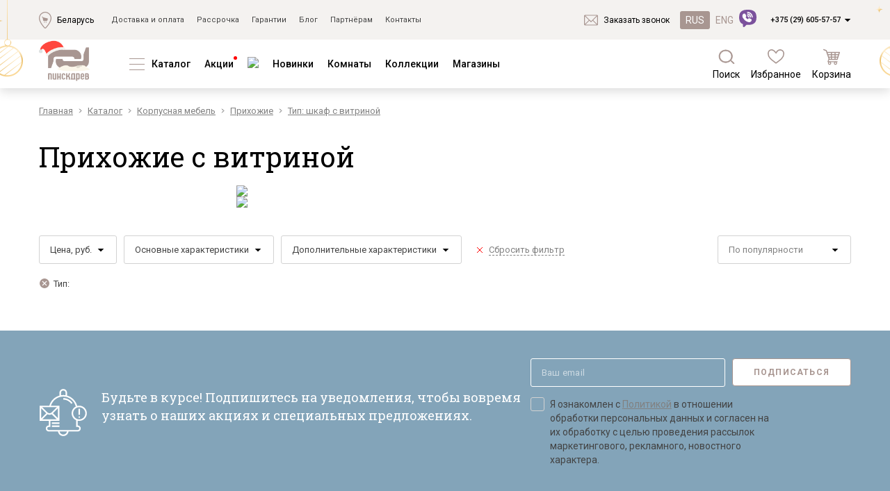

--- FILE ---
content_type: text/html; charset=utf-8
request_url: https://pinskdrev.by/catalog/korpusnaya-mebel/prihojie/f/type--shkaf-s-vitrinoy/
body_size: 250929
content:
    <!DOCTYPE html>
    <html lang='ru'>

    <head>
        <meta charset="utf-8">
        <title>Прихожие с витриной в каталоге производителя Пинскдрев - Республика Беларусь</title>
                    <meta name="viewport" content="width=device-width, initial-scale=1, shrink-to-fit=no">
        
                                        <!-- <link href="https://fonts.googleapis.com/css?family=Yanone+Kaffeesatz:300,400,700&amp;subset=cyrillic" rel="stylesheet">
        <link href="https://fonts.googleapis.com/css?family=Roboto+Condensed:300,300i,400,400i,700,700i&amp;subset=cyrillic" rel="stylesheet"> -->
        <meta name="csrf-param" content="_csrf">
<meta name="csrf-token" content="gfN1vEtKbTpv03FGX-oBjdb32Lmv51N4yqu_gmkuniizsUWPIQg5FwGUOn8XpzP8haib88yMChaFmPLwPmj3Yg==">
        <link rel="shortcut icon" href="/web/favicon.svg" type="image/svg+xml">
        <meta property="category" content="14">
<meta name="robots" content="noindex,nofollow">
<meta name="description" content="Прихожие с витриной. Каталог Пинскдрев в Беларуси">
<link href="https://pinskdrev.by/catalog/korpusnaya-mebel/prihojie/f/type--shkaf-s-vitrinoy/" rel="canonical">
<link href="/web/catalog/css/360.css?v=1496308111" rel="stylesheet">
<link href="/web/redesign/css/common.css?v=1765207373" rel="stylesheet">
<link href="/web/redesign/css/fa.css?v=1769688305" rel="stylesheet">
<script src="/assets/b1ed1b5c/jquery.min.js?v=1751881071"></script>
<script src="/minify/71c3347acbd9778f86f3406e7811650f2875d121.js?v=1757580611"></script>        <script type="text/javascript">
  (function() {
    var img = new Image();
    img.onload = function() {
      if(!!(img.height > 0 && img.width > 0)) {
        document.cookie = 'enable_webp=true; expires=Sat, 11 Apr 2100 13:09:35 GMT; path=/';
      } else {
        document.cookie = 'enable_webp=false; expires=Sat, 11 Apr 2100 13:09:35 GMT; path=/';
      }
    };
    img.src = '/webp/test.webp';
  })();
</script>

        <script type="text/javascript">document.addEventListener('DOMContentLoaded', function() { var digiScript = document.createElement('script'); digiScript.src = '//cdn.diginetica.net/1912/client.js?ts=' + Date.now(); digiScript.defer = true; digiScript.async = true; document.head.appendChild(digiScript); }, false);</script>

<script>
		!function (w, d, t) {
		  w.TiktokAnalyticsObject=t;var ttq=w[t]=w[t]||[];ttq.methods=["page","track","identify","instances","debug","on","off","once","ready","alias","group","enableCookie","disableCookie"],ttq.setAndDefer=function(t,e){t[e]=function(){t.push([e].concat(Array.prototype.slice.call(arguments,0)))}};for(var i=0;i<ttq.methods.length;i++)ttq.setAndDefer(ttq,ttq.methods[i]);ttq.instance=function(t){for(var e=ttq._i[t]||[],n=0;n<ttq.methods.length;n++
)ttq.setAndDefer(e,ttq.methods[n]);return e},ttq.load=function(e,n){var i="https://analytics.tiktok.com/i18n/pixel/events.js";ttq._i=ttq._i||{},ttq._i[e]=[],ttq._i[e]._u=i,ttq._t=ttq._t||{},ttq._t[e]=+new Date,ttq._o=ttq._o||{},ttq._o[e]=n||{};n=document.createElement("script");n.type="text/javascript",n.async=!0,n.src=i+"?sdkid="+e+"&lib="+t;e=document.getElementsByTagName("script")[0];e.parentNode.insertBefore(n,e)};
		
		  ttq.load('CP858KBC77UFAJSU183G');
		  ttq.page();
		}(window, document, 'ttq');
	</script>
            <style>

        .header:before {
        width:100%;
        height:100%;
        max-height: 138px;
        position:absolute;
        top:0;
        left:0;
        content:'';
        display:block;
        background:url(/web/redesign/img/main-bg-ny.png) no-repeat top center;
        }
        .header__top-container.container {
        z-index: 2;
        }

        .header:before {
        z-index:1;
        }

        .header__logotip {
        width: 80px;
        }
            </style>


    </head>
        <body class="page-index pinskdrevby current-lang-ru">
        <script>
        var phoneMask = "+375(99)-999-99-99";
        window.messages = window.messages || [];
        window.messages['attachFile'] = 'Прикрепить файл';
        window.messages['fileIsNotSelected'] = 'Файл не выбран';
        window.messages['browse'] = 'Обзор...';
        window.messages['filesWereSelected'] = 'Выбрано файлов';
        window.messages['select'] = 'Выберите...';
        window.messages['noMatchesFound'] = 'Совпадений не найдено';
        window.messages['search'] = 'Поиск...';
        window.messages['showMore'] = 'Показать еще';
        window.messages['Перейти в корзину'] = 'Перейти в корзину';
        var siteUrlLangPrefix = '/';
                window.addedToCartOfferIds = [];
    </script>
                <!-- Google Tag Manager -->
        <noscript>
            <iframe src="//www.googletagmanager.com/ns.html?id=GTM-N76WQZ"
                    height="0" width="0" style="display:none;visibility:hidden"></iframe>
        </noscript>
        <!-- End Google Tag Manager -->
        <div id="othercity-id" class="modal_block">
	    <p style="
    text-align: center;
    padding: 6px;
">От выбранного интернет-магазина зависят цены, акционные предложения, наличие товара и способы доставки</p>
		<form class="city-change reg_select" name="city-change" action="/catalog/korpusnaya-mebel/prihojie/f/type--shkaf-s-vitrinoy/" method="post">
<input type="hidden" name="_csrf" value="gfN1vEtKbTpv03FGX-oBjdb32Lmv51N4yqu_gmkuniizsUWPIQg5FwGUOn8XpzP8haib88yMChaFmPLwPmj3Yg==">            <input type="hidden" name="urlType" value="external">            <input type="hidden" name="urlParams" value="[&quot;\/site\/index&quot;]">			<div class="row">
              <div class="col">
                  <input type="text" name="name" placeholder="Введите название города" required class="city-name form-control">
              </div>
			                <div class="region-cities " >
                  
              </div>
              
            </div>
        </form>	
</div>
<div id="city-id" class="modal_block">
  <form class="reg_detect" method="post" action="/catalog/korpusnaya-mebel/prihojie/f/type--shkaf-s-vitrinoy/">
		<div class="pp-region__text">Мы определили ваш город как</div>
		<p><a href="#">Беларусь</a></p>
		<div class="row" style="margin-top: 20px;">
			<div class="col-md-6 col-xs-12" style="margin-bottom: 10px;">
                <a href="#" class="pp-region__success-button" style="display: block;text-decoration: none;margin-right: 0px;" onclick="$.fancybox.close();return false;">Да</a>
            </div>
			<div class="col-md-6 col-xs-12">
                <a href="#othercity-id" data-toggle="modal" style="display: block;text-decoration: none;" class="pp-region__change-button">Выберите город</a>
            </div>
		</div>
	</form>
</div>
<div id="call-id" class="M M-contact-form M-call-request" data-toggle-modal-btn>
    <div class="M__cover"></div>
    <div class="M__wrapper">
        <div class="M__main-wrapper M-contact-form__main-wrapper" data-modal-wrapper>
            <div class="M-contact-form__close-btn" data-toggle-modal-btn></div>

            <form id="call-form" class="M-contact-form__form callback" action="/site/recall/" method="post" role="form" style="width: 300px">
<input type="hidden" name="_csrf" value="gfN1vEtKbTpv03FGX-oBjdb32Lmv51N4yqu_gmkuniizsUWPIQg5FwGUOn8XpzP8haib88yMChaFmPLwPmj3Yg==">
                <div class="M-contact-form__title">Заказать звонок</div>
                <p class="M-contact-form__subtitle">
                    Менеджер интернет магазина<br>поможет вам с выбором                </p>
                <div class="form-group">
                    <div class="form--errors"></div>
                </div>
                <div class="input-panel__wrapper">
                    <input type="text" id="recallform-name" class="form-control input-panel__item" name="RecallForm[name]" data-label="Не заполнено поле" required placeholder="Имя*">                    <div class="input-panel__warning-ico-wrapper" data-tippy-content="Недопустимый формат, проверьте корректиность введенной информации">
                        <svg class="input-panel__warning-ico-wrapper-unfilled" xmlns="http://www.w3.org/2000/svg" width="20" height="20" viewBox="0 0 20 20" fill="none"><path d="M10 15.7617C10.5393 15.7617 10.9766 15.3245 10.9766 14.7852C10.9766 14.2458 10.5393 13.8086 10 13.8086C9.46066 13.8086 9.02344 14.2458 9.02344 14.7852C9.02344 15.3245 9.46066 15.7617 10 15.7617Z" fill="hsl(0, 100%, 50%)" stroke="white" stroke-width="0.4"></path><path d="M10 0C4.47328 0 0 4.47254 0 10C0 15.5267 4.47254 20 10 20C15.5267 20 20 15.5275 20 10C20 4.47328 15.5275 0 10 0ZM10 18.4375C5.33684 18.4375 1.5625 14.6638 1.5625 10C1.5625 5.33684 5.33621 1.5625 10 1.5625C14.6632 1.5625 18.4375 5.33621 18.4375 10C18.4375 14.6632 14.6638 18.4375 10 18.4375Z" fill="hsl(0, 100%, 50%)" stroke="white" stroke-width="0.4"></path><path d="M10 5.01953C8.27688 5.01953 6.875 6.42141 6.875 8.14453C6.875 8.57602 7.22477 8.92578 7.65625 8.92578C8.08773 8.92578 8.4375 8.57602 8.4375 8.14453C8.4375 7.28297 9.13844 6.58203 10 6.58203C10.8616 6.58203 11.5625 7.28297 11.5625 8.14453C11.5625 9.00609 10.8616 9.70703 10 9.70703C9.56852 9.70703 9.21875 10.0568 9.21875 10.4883V12.4414C9.21875 12.8729 9.56852 13.2227 10 13.2227C10.4315 13.2227 10.7812 12.8729 10.7812 12.4414V11.1707C12.1276 10.8229 13.125 9.59801 13.125 8.14453C13.125 6.42141 11.7231 5.01953 10 5.01953Z" fill="hsl(0, 100%, 50%)" stroke="white" stroke-width="0.4"></path></svg>
                        <svg class="input-panel__warning-ico-wrapper-filled" xmlns="http://www.w3.org/2000/svg" width="20" height="20" viewBox="0 0 20 20" fill="none"><path d="M10 0C4.47328 0 0 4.47254 0 10C0 15.5267 4.47254 20 10 20C15.5267 20 20 15.5275 20 10C20 4.47328 15.5275 0 10 0Z" fill="hsl(0, 100%, 50%)" stroke="white" stroke-width="0.4"></path><path d="M10 15.7617C10.5393 15.7617 10.9766 15.3245 10.9766 14.7852C10.9766 14.2458 10.5393 13.8086 10 13.8086C9.46066 13.8086 9.02344 14.2458 9.02344 14.7852C9.02344 15.3245 9.46066 15.7617 10 15.7617Z" fill="white"></path><path d="M10 5.01953C8.27688 5.01953 6.875 6.42141 6.875 8.14453C6.875 8.57602 7.22477 8.92578 7.65625 8.92578C8.08773 8.92578 8.4375 8.57602 8.4375 8.14453C8.4375 7.28297 9.13844 6.58203 10 6.58203C10.8616 6.58203 11.5625 7.28297 11.5625 8.14453C11.5625 9.00609 10.8616 9.70703 10 9.70703C9.56852 9.70703 9.21875 10.0568 9.21875 10.4883V12.4414C9.21875 12.8729 9.56852 13.2227 10 13.2227C10.4315 13.2227 10.7812 12.8729 10.7812 12.4414V11.1707C12.1276 10.8229 13.125 9.59801 13.125 8.14453C13.125 6.42141 11.7231 5.01953 10 5.01953Z" fill="white"></path></svg>
                    </div>
                </div>

                <div class="input-panel__wrapper">
                    <input type="text" id="recallform-phone" class="input-panel__item tel-mask-on" name="RecallForm[phone]" data-label="Не заполнено поле" required placeholder="_ (_ _ _) _ _ _ - _ _ - _ _ *">                    <div class="input-panel__warning-ico-wrapper" data-tippy-content="Недопустимый формат, проверьте корректиность введенной информации">
                        <svg class="input-panel__warning-ico-wrapper-unfilled" xmlns="http://www.w3.org/2000/svg" width="20" height="20" viewBox="0 0 20 20" fill="none"><path d="M10 15.7617C10.5393 15.7617 10.9766 15.3245 10.9766 14.7852C10.9766 14.2458 10.5393 13.8086 10 13.8086C9.46066 13.8086 9.02344 14.2458 9.02344 14.7852C9.02344 15.3245 9.46066 15.7617 10 15.7617Z" fill="hsl(0, 100%, 50%)" stroke="white" stroke-width="0.4"></path><path d="M10 0C4.47328 0 0 4.47254 0 10C0 15.5267 4.47254 20 10 20C15.5267 20 20 15.5275 20 10C20 4.47328 15.5275 0 10 0ZM10 18.4375C5.33684 18.4375 1.5625 14.6638 1.5625 10C1.5625 5.33684 5.33621 1.5625 10 1.5625C14.6632 1.5625 18.4375 5.33621 18.4375 10C18.4375 14.6632 14.6638 18.4375 10 18.4375Z" fill="hsl(0, 100%, 50%)" stroke="white" stroke-width="0.4"></path><path d="M10 5.01953C8.27688 5.01953 6.875 6.42141 6.875 8.14453C6.875 8.57602 7.22477 8.92578 7.65625 8.92578C8.08773 8.92578 8.4375 8.57602 8.4375 8.14453C8.4375 7.28297 9.13844 6.58203 10 6.58203C10.8616 6.58203 11.5625 7.28297 11.5625 8.14453C11.5625 9.00609 10.8616 9.70703 10 9.70703C9.56852 9.70703 9.21875 10.0568 9.21875 10.4883V12.4414C9.21875 12.8729 9.56852 13.2227 10 13.2227C10.4315 13.2227 10.7812 12.8729 10.7812 12.4414V11.1707C12.1276 10.8229 13.125 9.59801 13.125 8.14453C13.125 6.42141 11.7231 5.01953 10 5.01953Z" fill="hsl(0, 100%, 50%)" stroke="white" stroke-width="0.4"></path></svg>
                        <svg class="input-panel__warning-ico-wrapper-filled" xmlns="http://www.w3.org/2000/svg" width="20" height="20" viewBox="0 0 20 20" fill="none"><path d="M10 0C4.47328 0 0 4.47254 0 10C0 15.5267 4.47254 20 10 20C15.5267 20 20 15.5275 20 10C20 4.47328 15.5275 0 10 0Z" fill="hsl(0, 100%, 50%)" stroke="white" stroke-width="0.4"></path><path d="M10 15.7617C10.5393 15.7617 10.9766 15.3245 10.9766 14.7852C10.9766 14.2458 10.5393 13.8086 10 13.8086C9.46066 13.8086 9.02344 14.2458 9.02344 14.7852C9.02344 15.3245 9.46066 15.7617 10 15.7617Z" fill="white"></path><path d="M10 5.01953C8.27688 5.01953 6.875 6.42141 6.875 8.14453C6.875 8.57602 7.22477 8.92578 7.65625 8.92578C8.08773 8.92578 8.4375 8.57602 8.4375 8.14453C8.4375 7.28297 9.13844 6.58203 10 6.58203C10.8616 6.58203 11.5625 7.28297 11.5625 8.14453C11.5625 9.00609 10.8616 9.70703 10 9.70703C9.56852 9.70703 9.21875 10.0568 9.21875 10.4883V12.4414C9.21875 12.8729 9.56852 13.2227 10 13.2227C10.4315 13.2227 10.7812 12.8729 10.7812 12.4414V11.1707C12.1276 10.8229 13.125 9.59801 13.125 8.14453C13.125 6.42141 11.7231 5.01953 10 5.01953Z" fill="white"></path></svg>
                    </div>
                </div>

                <div class="textarea-panel__wrapper">
                    <textarea id="recallform-comment" class="form-control textarea-panel__item" name="RecallForm[comment]" rows="4" cols="30" data-label="Не заполнено поле" placeholder="Комментарий"></textarea>                </div>

            <div class="s-order-form__privacy-agreement M-contact-form__policy-privacy" style="margin: 20px 0 0 0;">
                <input class="s-order-form__privacy-agreement-checkbox" type="checkbox" id="data-agree-top" name="agree" required  value="1">
                <p class="s-order-form__privacy-agreement-text" for="data-agree-top" style="    margin-bottom: 15px;">
                    Я ознакомлен с <a href="/soglashenie-ob-obrabotke-dannyih/" target="_blank">Политикой</a> в отношении обработки персональных данных и согласен на их обработку.
                </p>
            </div>


                <button type="submit" class="M-contact-form__button button-default">
                    заказать звонок                </button>



                <!--p class="M-contact-form__policy-privacy">
                    Нажимая на кнопку, Вы даете согласие
                    на обработку своих <a href="/soglashenie-ob-obrabotke-dannyih/">персональных данных</a>
                </p-->
            </form>        </div>
    </div>
</div>



<div id="call-thank" class="modal_block">
  <div class="text--center">
	<div class="h2-title">Заказать звонок</div>
	<p class="title-2">Заявка отправлена</p>
  </div>
</div>

<div id="order-id" class="modal_block">
	<div class="modal-body">
	</div>
</div>
<div id="city-shop-list" class="modal_block">
	<div class="text--default margtop30 margbot30">По вашему городу отсутствует региональный сайт. Хотите посмотреть магазины в вашем регионе?</div>
	<div class="row">
	  <div class="col col-xs-12 col-md-6  text--center"><a href="#" class="btn btn--danger text--uppercase btn-city-shop-list-link">Да</a></div>
	  <div class="col col-xs-12 col-md-6  text--center"><a href="#" class="btn btn--default text--uppercase btn-city-noregion-mainpage-link">Нет</a></div>
	</div>
</div>
    <header class="header">
                

        <div class="header__top">
            <div class="container header__top-container">
                <div class="header__top-flexRow">
                    <div class="link-ico link-ico-tippy">
                        <svg class="link-ico__icon" width="18" height="24">
                            <use xlink:href="/web/redesign/img/sprites.svg#svg-shop-location"></use>
                        </svg>

                        <a class="link-ico__link" href="/shops/">Беларусь</a>
                    </div>

                                        <script>
                        /*document.addEventListener('DOMContentLoaded', function () {
                            tippy('.header__top-flexRow .link-ico-tippy', {
                                interactive: true,
                                content: `
                           <p class="pp-region__text">Ваш регион: <b>Беларусь?</b></p>
                           <div class="pp-region__buttons-wrapper">
                             <button class="pp-region__success-button">Да</button>
                             <button class="pp-region__change-button" data-toggle="modal" href="#">Выбрать другой</button>
                           </div>
                         `,
                                allowHTML: true,
                                theme: 'pinskdrev-region',
                                maxWidth: 255,
                                placement: 'top',
                                offset: [0, 10]
                            });
                        });*/
                    </script>
                    
                    <nav class="header__top-nav"><a class="header__top-link" href="/payment/">Доставка и оплата</a><a class="header__top-link" href="/installment/">Рассрочка</a><a class="header__top-link" href="/warranty/">Гарантии</a><a class="header__top-link" href="/blog/">Блог</a><a class="header__top-link" href="/partn-ram/">Партнёрам</a><a class="header__top-link" href="/contacts/">Контакты</a>    </nav>                   

                </div>
                <div class="header__top-flexRow">
                    <div class="link-ico">
                        <svg class="link-ico__icon" width="20" height="20">
                            <use xlink:href="/web/redesign/img/sprites.svg#svg-message"></use>
                        </svg>
                        <a href="#call-id" data-toggle-modal-btn data-switching-modal="M-call-request"
                           class="link-ico__link">Заказать звонок</a>
                    </div>

                                            <div class="change-lang-wrapper header__change-lang-wrapper">
                            <a class="change-lang__button is-active">RUS</a>
<a class="change-lang__button" href="/en/catalog/korpusnaya-mebel/prihojie/f/type--shkaf-s-vitrinoy/">ENG</a>                        </div>
                    
                    
                    
    <div class="header__top-drop-down-phone">
        <a href="tel:+375296055757"  class="tel">+375 (29) 605-57-57</a>        <svg class="header__top-drop-down-phone-arrow" width="10" height="6">
            <use xlink:href="/web/redesign/img/sprites.svg#svg-arrow-triangle"></use>
        </svg>
    </div>

    
    <script>
        document.addEventListener('DOMContentLoaded', function () {
            tippy('.header__top-drop-down-phone, .header-mbl__content-drop-down-phone', {
                interactive: true,
                content: `<div class="flexCol">
<a href="tel:+375298055757"  class="tel">+375 (29) 805-57-57</a></div>`,
                allowHTML: true,
                theme: 'pinskdrev-telephone',
                maxWidth: 255,
                placement: 'top',
                offset: [0, 10]
            });
        });
    </script>





                </div>
            </div>
        </div>
        <div class="header__content">
            <div class="container header__content-container">
                <button id="toggle-menu" class="header__content-menu-btn--m">
                    <svg
                            xmlns="http://www.w3.org/2000/svg"
                            width="16"
                            height="16"
                            viewBox="0 0 16 16"
                            fill="none"
                    >
                        <rect x="1" y="1" width="14" height="2" fill="#1D2444"/>
                        <rect x="1" y="7" width="14" height="2" fill="#1D2444"/>
                        <rect x="1" y="13" width="11" height="2" fill="#1D2444"/>
                    </svg>
                </button>

                                    <a href="/"
                       class="header__content-logo ru">
                        <img class="header__logotip" src="/web/redesign/img/desk-logo.png" alt="pinskdrev"/>
                    </a>
                
                
    <ul class="header__content-nav">

                    <li class="header__dd-catalog-wrapper			header__content-nav-item active ">

                                    <svg class="header__content-nav-item-ico" xmlns="http://www.w3.org/2000/svg" width="22" height="17" viewBox="0 0 22 17" fill="none">
                        <line y1="0.5" x2="22" y2="0.5" stroke="#A89691"/>
                        <line y1="8.5" x2="22" y2="8.5" stroke="#A89691"/>
                        <line y1="16.5" x2="22" y2="16.5" stroke="#A89691"/>
                    </svg>
                
                <a href="/catalog/">Каталог</a>



        <div class="dd-catalog dd-catalog-menu">
            <svg class="dd-catalog__triangle" xmlns="http://www.w3.org/2000/svg" width="18" height="8" viewBox="0 0 18 8" fill="none">
                <path d="M9 0L17.6603 7.5H0.339746L9 0Z" fill="white"/>
            </svg>
            <div class="dd-catalog__content">

                                    <div class="dd-catalog__block">
                        <ul>
                            <li class="parent ">
                                <a class="dd-catalog__category" href="/catalog/myagkaya-mebel/">Мягкая мебель</a>
                                    <ul>
                    <li class="">
                <a class="dd-catalog__subcategory" href="/catalog/myagkaya-mebel/naboryi-myagkoy-mebeli/">Наборы мягкой мебели</a>            </li>
                        <li class="">
                <a class="dd-catalog__subcategory" href="/catalog/modular/sofa/">Модульные диваны</a>            </li>
                        <li class="">
                <a class="dd-catalog__subcategory" href="/catalog/myagkaya-mebel/divanyi-premium/"><font color="#C91E23">Диваны «Премиум»</font></a>            </li>
                        <li class="">
                <a class="dd-catalog__subcategory" href="/catalog/myagkaya-mebel/divanyi/">Диваны</a>            </li>
                        <li class="">
                <a class="dd-catalog__subcategory" href="/catalog/myagkaya-mebel/divanyi/f/material--naturalnaya_kozha/">Кожаные диваны</a>            </li>
                        <li class="">
                <a class="dd-catalog__subcategory" href="/catalog/myagkaya-mebel/divanyi-uglovyie/">Угловые диваны</a>            </li>
                        <li class="">
                <a class="dd-catalog__subcategory" href="/catalog/myagkaya-mebel/divanyi-pryamyie/">Прямые диваны</a>            </li>
                        <li class="">
                <a class="dd-catalog__subcategory" href="/catalog/myagkaya-mebel/kresla/">Кресла</a>            </li>
                        <li class="">
                <a class="dd-catalog__subcategory" href="/catalog/myagkaya-mebel/tahtyi/">Тахты</a>            </li>
                        <li class="">
                <a class="dd-catalog__subcategory" href="/catalog/myagkaya-mebel/kushetki-mini-divanyi/">Кушетки/Мини диваны</a>            </li>
                        <li class="">
                <a class="dd-catalog__subcategory" href="/catalog/myagkaya-mebel/banketki/">Банкетки</a>            </li>
                        <li class="">
                <a class="dd-catalog__subcategory" href="/catalog/korpusnaya-mebel/krovati/f/tipkarkasa--smyagkoyobivkoy/">Мягкие кровати</a>            </li>
                </ul>
    
                            </li>
                        </ul>
                    </div>

                                    <div class="dd-catalog__block">
                        <ul>
                            <li class="parent active">
                                <a class="dd-catalog__category" href="/catalog/korpusnaya-mebel/">Корпусная мебель</a>
                                    <ul>
                    <li class="">
                <a class="dd-catalog__subcategory" href="/catalog/korpusnaya-mebel/mebel-dlya-gostinoy/">Наборы для гостиной</a>            </li>
                        <li class="">
                <a class="dd-catalog__subcategory" href="/catalog/korpusnaya-mebel/mebel-dlya-spalni/">Наборы для спальни</a>            </li>
                        <li class="">
                <a class="dd-catalog__subcategory" href="/catalog/korpusnaya-mebel/mebel-dlya-detskoy/">Наборы для детской</a>            </li>
                        <li class="">
                <a class="dd-catalog__subcategory" href="/catalog/korpusnaya-mebel/prihojie/">Наборы для прихожей</a>            </li>
                        <li class="">
                <a class="dd-catalog__subcategory" href="/catalog/korpusnaya-mebel/mebel-dlya-kabineta/">Наборы для кабинета</a>            </li>
                        <li class="">
                <a class="dd-catalog__subcategory" href="/catalog/korpusnaya-mebel/naboryi-dlya-stolovoy/">Наборы для столовой</a>            </li>
                        <li class="">
                <a class="dd-catalog__subcategory" href="/catalog/korpusnaya-mebel/obedennyie-gruppyi/">Обеденные группы</a>            </li>
                        <li class="active">
                <a class="dd-catalog__subcategory" href="/catalog/korpusnaya-mebel/krovati/">Кровати и основания</a>            </li>
                        <li class="">
                <a class="dd-catalog__subcategory" href="/catalog/korpusnaya-mebel/shkafyi/">Шкафы и стеллажи</a>            </li>
                        <li class="">
                <a class="dd-catalog__subcategory" href="/catalog/korpusnaya-mebel/tumbyi/">Тумбы и комоды</a>            </li>
                        <li class="">
                <a class="dd-catalog__subcategory" href="/catalog/korpusnaya-mebel/stolyi/">Столы</a>            </li>
                        <li class="">
                <a class="dd-catalog__subcategory" href="/catalog/korpusnaya-mebel/stulya/">Стулья</a>            </li>
                        <li class="">
                <a class="dd-catalog__subcategory" href="/catalog/korpusnaya-mebel/dekorativnyie-elementyi/">Зеркала, полки, вешалки, подставки</a>            </li>
                </ul>
    
                            </li>
                        </ul>
                    </div>

                                    <div class="dd-catalog__block">
                        <ul>
                            <li class="parent ">
                                <a class="dd-catalog__category" href="/catalog/matrasyi/">Матрасы и товары для сна</a>
                                    <ul>
                    <li class="">
                <a class="dd-catalog__subcategory" href="/catalog/matrasyi/f/type--matras/">Матрасы</a>            </li>
                        <li class="">
                <a class="dd-catalog__subcategory" href="/catalog/matrasyi/f/funktsii--sale/">Распродажа матрасов</a>            </li>
                        <li class="">
                <a class="dd-catalog__subcategory" href="/catalog/matrasyi/f/type--divan-matrac/">Матрасы для диванов</a>            </li>
                        <li class="">
                <a class="dd-catalog__subcategory" href="/catalog/matrasyi/f/type--namatrasnik/">Наматрасники</a>            </li>
                        <li class="">
                <a class="dd-catalog__subcategory" href="/catalog/matrasyi/f/type--podushka/">Подушки</a>            </li>
                        <li class="">
                <a class="dd-catalog__subcategory" href="/catalog/matrasyi/f/type--pled/">Плед</a>            </li>
                        <li class="">
                <a class="dd-catalog__subcategory" href="/catalog/matrasyi/f/type--postelnoe-bele/">Постельное бельё</a>            </li>
                </ul>
    
                            </li>
                        </ul>
                    </div>

                                    <div class="dd-catalog__block">
                        <ul>
                            <li class="parent ">
                                <a class="dd-catalog__category" href="/catalog/kuhni/">Кухни и фасады</a>
                                    <ul>
                    <li class="">
                <a class="dd-catalog__subcategory" href="/catalog/kuhni/kuhni-pod-zakaz/">Кухни под заказ</a>            </li>
                        <li class="">
                <a class="dd-catalog__subcategory" href="/catalog/kuhni/kuhni-iz-gotovyih-moduley/">Кухни из готовых модулей</a>            </li>
                        <li class="">
                <a class="dd-catalog__subcategory" href="/catalog/kuhni/rasprodaja-ostatkov-stoleshnits/">Распродажа остатков столешниц</a>            </li>
                        <li class="">
                <a class="dd-catalog__subcategory" href="/catalog/kuhni/rasprodaja-vyistavochnyih-obraztsov/">Распродажа уценённых выставочных образцов</a>            </li>
                        <li class="">
                <a class="dd-catalog__subcategory" href="/catalog/kuhni/komplektuyuschie-dlya-kuhon/">Наполнение кухонь</a>            </li>
                </ul>
    
                            </li>
                        </ul>
                    </div>

                                    <div class="dd-catalog__block">
                        <ul>
                            <li class="parent ">
                                <a class="dd-catalog__category" href="/spichki--derevoobrabotka/">Деревообработка</a>
                                    <ul>
                    <li class="">
                <a class="dd-catalog__subcategory" href="/spichki--derevoobrabotka/fanera/">Фанера</a>            </li>
                        <li class="">
                <a class="dd-catalog__subcategory" href="/spichki--derevoobrabotka/mebelnyj-shhit/">Мебельный щит</a>            </li>
                        <li class="">
                <a class="dd-catalog__subcategory" href="/spichki--derevoobrabotka/pilomaterialyi-lesomaterialyi/">Пиломатериалы</a>            </li>
                        <li class="">
                <a class="dd-catalog__subcategory" href="/spichki--derevoobrabotka/gnutokleenyie-detali/">Гнутоклееные детали</a>            </li>
                        <li class="">
                <a class="dd-catalog__subcategory" href="/spichki--derevoobrabotka/briketyi-toplivnyie/">Топливные брикеты</a>            </li>
                        <li class="">
                <a class="dd-catalog__subcategory" href="/spichki--derevoobrabotka/schepa-drevesnaya/">Щепа древесная</a>            </li>
                </ul>
    
                            </li>
                        </ul>
                    </div>

                                    <div class="dd-catalog__block">
                        <ul>
                            <li class="parent ">
                                <a class="dd-catalog__category" href="/prochaya-produktsiya/">Прочая продукция</a>
                                
                            </li>
                        </ul>
                    </div>

                                    <div class="dd-catalog__block">
                        <ul>
                            <li class="parent ">
                                <a class="dd-catalog__category" href="/stock/"><font color="#C91E23">Дисконт</font></a>
                                
                            </li>
                        </ul>
                    </div>

                                    <div class="dd-catalog__block">
                        <ul>
                            <li class="parent ">
                                <a class="dd-catalog__category" href="/catalog/tolko-onlayn/"><p style="text-align: center;"><font color='#C91E23'><b>ЛУЧШАЯ ЦЕНА</br>ИНТЕРНЕТ-ПРОДАЖА</b></font></p></a>
                                
                            </li>
                        </ul>
                    </div>

                                    <div class="dd-catalog__block">
                        <ul>
                            <li class="parent ">
                                <a class="dd-catalog__category" href="/novinki/"><font color='#C91E23'>Новинки</font></a>
                                
                            </li>
                        </ul>
                    </div>

                
                <div style="clear: both;"></div>
            </div>
        </div>

        <!--div class="dropmenu-wrapper__full horizontal">
			<div class="dropmenu-wrapper">
				<div>
										<ul class="dropmenu cat-drop">
						<li class="">
							<a href="/catalog/myagkaya-mebel/">Мягкая мебель</a>							    <ul>
                    <li class="">
                <a class="dd-catalog__subcategory" href="/catalog/myagkaya-mebel/naboryi-myagkoy-mebeli/">Наборы мягкой мебели</a>            </li>
                        <li class="">
                <a class="dd-catalog__subcategory" href="/catalog/modular/sofa/">Модульные диваны</a>            </li>
                        <li class="">
                <a class="dd-catalog__subcategory" href="/catalog/myagkaya-mebel/divanyi-premium/"><font color="#C91E23">Диваны «Премиум»</font></a>            </li>
                        <li class="">
                <a class="dd-catalog__subcategory" href="/catalog/myagkaya-mebel/divanyi/">Диваны</a>            </li>
                        <li class="">
                <a class="dd-catalog__subcategory" href="/catalog/myagkaya-mebel/divanyi/f/material--naturalnaya_kozha/">Кожаные диваны</a>            </li>
                        <li class="">
                <a class="dd-catalog__subcategory" href="/catalog/myagkaya-mebel/divanyi-uglovyie/">Угловые диваны</a>            </li>
                        <li class="">
                <a class="dd-catalog__subcategory" href="/catalog/myagkaya-mebel/divanyi-pryamyie/">Прямые диваны</a>            </li>
                        <li class="">
                <a class="dd-catalog__subcategory" href="/catalog/myagkaya-mebel/kresla/">Кресла</a>            </li>
                        <li class="">
                <a class="dd-catalog__subcategory" href="/catalog/myagkaya-mebel/tahtyi/">Тахты</a>            </li>
                        <li class="">
                <a class="dd-catalog__subcategory" href="/catalog/myagkaya-mebel/kushetki-mini-divanyi/">Кушетки/Мини диваны</a>            </li>
                        <li class="">
                <a class="dd-catalog__subcategory" href="/catalog/myagkaya-mebel/banketki/">Банкетки</a>            </li>
                        <li class="">
                <a class="dd-catalog__subcategory" href="/catalog/korpusnaya-mebel/krovati/f/tipkarkasa--smyagkoyobivkoy/">Мягкие кровати</a>            </li>
                </ul>
    						</li>
					</ul>
					                </div>
				<div>					<ul class="dropmenu cat-drop">
						<li class="active">
							<a href="/catalog/korpusnaya-mebel/">Корпусная мебель</a>							    <ul>
                    <li class="">
                <a class="dd-catalog__subcategory" href="/catalog/korpusnaya-mebel/mebel-dlya-gostinoy/">Наборы для гостиной</a>            </li>
                        <li class="">
                <a class="dd-catalog__subcategory" href="/catalog/korpusnaya-mebel/mebel-dlya-spalni/">Наборы для спальни</a>            </li>
                        <li class="">
                <a class="dd-catalog__subcategory" href="/catalog/korpusnaya-mebel/mebel-dlya-detskoy/">Наборы для детской</a>            </li>
                        <li class="">
                <a class="dd-catalog__subcategory" href="/catalog/korpusnaya-mebel/prihojie/">Наборы для прихожей</a>            </li>
                        <li class="">
                <a class="dd-catalog__subcategory" href="/catalog/korpusnaya-mebel/mebel-dlya-kabineta/">Наборы для кабинета</a>            </li>
                        <li class="">
                <a class="dd-catalog__subcategory" href="/catalog/korpusnaya-mebel/naboryi-dlya-stolovoy/">Наборы для столовой</a>            </li>
                        <li class="">
                <a class="dd-catalog__subcategory" href="/catalog/korpusnaya-mebel/obedennyie-gruppyi/">Обеденные группы</a>            </li>
                        <li class="active">
                <a class="dd-catalog__subcategory" href="/catalog/korpusnaya-mebel/krovati/">Кровати и основания</a>            </li>
                        <li class="">
                <a class="dd-catalog__subcategory" href="/catalog/korpusnaya-mebel/shkafyi/">Шкафы и стеллажи</a>            </li>
                        <li class="">
                <a class="dd-catalog__subcategory" href="/catalog/korpusnaya-mebel/tumbyi/">Тумбы и комоды</a>            </li>
                        <li class="">
                <a class="dd-catalog__subcategory" href="/catalog/korpusnaya-mebel/stolyi/">Столы</a>            </li>
                        <li class="">
                <a class="dd-catalog__subcategory" href="/catalog/korpusnaya-mebel/stulya/">Стулья</a>            </li>
                        <li class="">
                <a class="dd-catalog__subcategory" href="/catalog/korpusnaya-mebel/dekorativnyie-elementyi/">Зеркала, полки, вешалки, подставки</a>            </li>
                </ul>
    						</li>
					</ul>
					                </div>
				<div>					<ul class="dropmenu cat-drop">
						<li class="">
							<a href="/catalog/matrasyi/">Матрасы и товары для сна</a>							    <ul>
                    <li class="">
                <a class="dd-catalog__subcategory" href="/catalog/matrasyi/f/type--matras/">Матрасы</a>            </li>
                        <li class="">
                <a class="dd-catalog__subcategory" href="/catalog/matrasyi/f/funktsii--sale/">Распродажа матрасов</a>            </li>
                        <li class="">
                <a class="dd-catalog__subcategory" href="/catalog/matrasyi/f/type--divan-matrac/">Матрасы для диванов</a>            </li>
                        <li class="">
                <a class="dd-catalog__subcategory" href="/catalog/matrasyi/f/type--namatrasnik/">Наматрасники</a>            </li>
                        <li class="">
                <a class="dd-catalog__subcategory" href="/catalog/matrasyi/f/type--podushka/">Подушки</a>            </li>
                        <li class="">
                <a class="dd-catalog__subcategory" href="/catalog/matrasyi/f/type--pled/">Плед</a>            </li>
                        <li class="">
                <a class="dd-catalog__subcategory" href="/catalog/matrasyi/f/type--postelnoe-bele/">Постельное бельё</a>            </li>
                </ul>
    						</li>
					</ul>
										<ul class="dropmenu cat-drop">
						<li class="">
							<a href="/catalog/kuhni/">Кухни и фасады</a>							    <ul>
                    <li class="">
                <a class="dd-catalog__subcategory" href="/catalog/kuhni/kuhni-pod-zakaz/">Кухни под заказ</a>            </li>
                        <li class="">
                <a class="dd-catalog__subcategory" href="/catalog/kuhni/kuhni-iz-gotovyih-moduley/">Кухни из готовых модулей</a>            </li>
                        <li class="">
                <a class="dd-catalog__subcategory" href="/catalog/kuhni/rasprodaja-ostatkov-stoleshnits/">Распродажа остатков столешниц</a>            </li>
                        <li class="">
                <a class="dd-catalog__subcategory" href="/catalog/kuhni/rasprodaja-vyistavochnyih-obraztsov/">Распродажа уценённых выставочных образцов</a>            </li>
                        <li class="">
                <a class="dd-catalog__subcategory" href="/catalog/kuhni/komplektuyuschie-dlya-kuhon/">Наполнение кухонь</a>            </li>
                </ul>
    						</li>
					</ul>
					                </div>
				<div>					<ul class="dropmenu cat-drop">
						<li class="">
							<a href="/spichki--derevoobrabotka/">Деревообработка</a>							    <ul>
                    <li class="">
                <a class="dd-catalog__subcategory" href="/spichki--derevoobrabotka/fanera/">Фанера</a>            </li>
                        <li class="">
                <a class="dd-catalog__subcategory" href="/spichki--derevoobrabotka/mebelnyj-shhit/">Мебельный щит</a>            </li>
                        <li class="">
                <a class="dd-catalog__subcategory" href="/spichki--derevoobrabotka/pilomaterialyi-lesomaterialyi/">Пиломатериалы</a>            </li>
                        <li class="">
                <a class="dd-catalog__subcategory" href="/spichki--derevoobrabotka/gnutokleenyie-detali/">Гнутоклееные детали</a>            </li>
                        <li class="">
                <a class="dd-catalog__subcategory" href="/spichki--derevoobrabotka/briketyi-toplivnyie/">Топливные брикеты</a>            </li>
                        <li class="">
                <a class="dd-catalog__subcategory" href="/spichki--derevoobrabotka/schepa-drevesnaya/">Щепа древесная</a>            </li>
                </ul>
    						</li>
					</ul>
										<ul class="dropmenu cat-drop">
						<li class="">
							<a href="/prochaya-produktsiya/">Прочая продукция</a>													</li>
					</ul>
										<ul class="dropmenu cat-drop">
						<li class="">
							<a href="/stock/"><font color="#C91E23">Дисконт</font></a>													</li>
					</ul>
										<ul class="dropmenu cat-drop">
						<li class="">
							<a href="/catalog/tolko-onlayn/"><p style="text-align: center;"><font color='#C91E23'><b>ЛУЧШАЯ ЦЕНА</br>ИНТЕРНЕТ-ПРОДАЖА</b></font></p></a>													</li>
					</ul>
					                </div>
				<div>					<ul class="dropmenu cat-drop">
						<li class="">
							<a href="/novinki/"><font color='#C91E23'>Новинки</font></a>													</li>
					</ul>
									</div>
			</div>
		</div-->
                    </li>
                        <li class="			header__content-nav-item header__content-nav-item-indicator">

                
                <a href="/stocks/">Акции</a>            </li>
                        <li class="			header__content-nav-item ">

                
                <a href="/catalog/tolko-onlayn/"><img src="https://a.pinskdrev.by/web/files/for_menu/new.jpg" style="width: 155px;"></a>            </li>
                        <li class="			header__content-nav-item ">

                
                <a href="/novinki/">Новинки</a>            </li>
                        <li class="header__drop-down-menu-wrapper			header__content-nav-item ">

                
                <a href="/roomtypes/">Комнаты</a>

        <div class="header__drop-down-menu">
            <svg class="header__drop-down-menu-triangle" xmlns="http://www.w3.org/2000/svg" width="18" height="8" viewBox="0 0 18 8" fill="none">
                <path d="M9 0L17.6603 7.5H0.339746L9 0Z" fill="white"/>
            </svg>
            <ul class="header__drop-down-menu-container">
                
                    <li class="">
                        <a href="/roomtypes/gostinaya/">Гостиная</a>                                            </li>

                    
                    <li class="">
                        <a href="/roomtypes/spalnya/">Спальня</a>                                            </li>

                    
                    <li class="">
                        <a href="/roomtypes/prihojaya/">Прихожая</a>                                            </li>

                    
                    <li class="">
                        <a href="/roomtypes/detskaya/">Детская</a>                                            </li>

                    
                    <li class="">
                        <a href="/roomtypes/kabinet/">Кабинет</a>                                            </li>

                    
                    <li class="">
                        <a href="/catalog/kuhni/">Кухня</a>                                            </li>

                                </ul>
        </div>


                    </li>
                        <li class="header__dd-catalog-wrapper			header__content-nav-item ">

                
                <a href="/collections/">Коллекции</a>
    <div class="dd-catalog dd-catalog-collections dropmenu-wrapper__full coll">
        <svg class="dd-catalog__triangle" xmlns="http://www.w3.org/2000/svg" width="18" height="8" viewBox="0 0 18 8" fill="none">
            <path d="M9 0L17.6603 7.5H0.339746L9 0Z" fill="white"></path>
        </svg>
        <div class="dd-catalog__content">

            
                <div class="dd-catalog__block">
                    <ul>
                        <li class="parent ">
                            <a class=" dd-catalog__category" href="#" data-img="">Коллекции из ЛДСП</a>                            
                                <ul>

                                                                                                                                                        <li class="">
                                            <a class=" dd-catalog__subcategory" href="/collections/aktsent/" data-img="/web/files/imagick_cache/w375h182t2/web/catalogfiles/catalog/collections/Akcent_Dub-madura_-persidskiy-zhemchug.jpg">Акцент</a>                                        </li>
                                                                                                                    <li class="">
                                            <a class=" dd-catalog__subcategory" href="/collections/ardo/" data-img="/web/files/imagick_cache/w375h182t2/web/catalogfiles/catalog/collections/Ardo_P3-598-0-01-P3-598-0-03-P3-598-0-02-P3-598-0-04-P3-598-0-05_dub_madura.jpg">Ардо</a>                                        </li>
                                                                                                                    <li class="">
                                            <a class=" dd-catalog__subcategory" href="/collections/blekvud-loft/" data-img="/web/files/imagick_cache/w375h182t2/web/catalogfiles/catalog/collections/Blekvood_P556-04-P556-03-P556-01-P556-05-P556-02-P556.jpg">Блэквуд Лофт</a>                                        </li>
                                                                                                                    <li class="">
                                            <a class=" dd-catalog__subcategory" href="/collections/brauni/" data-img="/web/files/imagick_cache/w375h182t2/web/catalogfiles/catalog/collections/Brauni_C_5d94534a11a0f.jpg">Брауни</a>                                        </li>
                                                                                                                    <li class="">
                                            <a class=" dd-catalog__subcategory" href="/collections/british-bum/" data-img="/web/files/imagick_cache/w375h182t2/web/catalogfiles/catalog/collections/British_Boom_P551-15-P551-E0-P551-32-P551-13-P551-06_Dub-Tryufelnyy-Krem_.jpg">Бритиш Бум</a>                                        </li>
                                                                                                                    <li class="">
                                            <a class=" dd-catalog__subcategory" href="/collections/veres/" data-img="/web/files/imagick_cache/w375h182t2/web/catalogfiles/catalog/collections/Veres_P3-564_3-18-3-09-3-01-3-14-3-10_dub-bordo-layt-dub-kanion.jpg">Верес</a>                                        </li>
                                                                                                                    <li class="">
                                            <a class=" dd-catalog__subcategory" href="https://pinskdrev.by/collections/vena/" data-img="/web/files/imagick_cache/w375h182t2/web/catalogfiles/catalog/collections/Vena_P6-115-2-03-01-P6-115-2-04-P6-115-1-01-P6-115-1-05-P6-115-2.jpg">Вена</a>                                        </li>
                                                                                                                    <li class="">
                                            <a class=" dd-catalog__subcategory" href="/collections/vizit/" data-img="/web/files/imagick_cache/w375h182t2/web/catalogfiles/catalog/collections/visit_.jpg">Визит</a>                                        </li>
                                                                                                                    <li class="">
                                            <a class=" dd-catalog__subcategory" href="/collections/grande/" data-img="/web/files/imagick_cache/w375h182t2/web/catalogfiles/catalog/collections/Grande_interier5d2c284f2e5ab.jpg">Гранде</a>                                        </li>
                                                                                                                    <li class="">
                                            <a class=" dd-catalog__subcategory" href="/collections/gress/" data-img="/web/files/imagick_cache/w375h182t2/web/catalogfiles/catalog/collections/gress5bac8c13a93fd.jpg">Гресс</a>                                        </li>
                                                                                                                    <li class="">
                                            <a class=" dd-catalog__subcategory" href="/collections/deko/" data-img="/web/files/imagick_cache/w375h182t2/web/catalogfiles/catalog/collections/Deko_-kopiya.jpg">Деко</a>                                        </li>
                                                                                                                    <li class="">
                                            <a class=" dd-catalog__subcategory" href="/collections/denver/" data-img="/web/files/imagick_cache/w375h182t2/web/catalogfiles/catalog/collections/Denver_P639-03-P639-13-P639-02-P639-01_Dub_kantri_zolotoy-Belyy.jpg">Денвер</a>                                        </li>
                                                                                                                    <li class="">
                                            <a class=" dd-catalog__subcategory" href="/collections/irving/" data-img="/web/files/imagick_cache/w375h182t2/web/catalogfiles/catalog/collections/Irving_Bm2-748-1-30-2-16_Bm2-748-1-10-4D_Bm2-748-1-00-01-Bm2-748-1-31_sosna_djekson-1.jpg">Ирвинг</a>                                        </li>
                                                                                                                    <li class="">
                                            <a class=" dd-catalog__subcategory" href="/collections/kanon-loft/" data-img="/web/files/imagick_cache/w375h182t2/web/catalogfiles/catalog/collections/Kanyon_P3-561_0-29-0-38-0-03-0.jpg">Каньон Лофт</a>                                        </li>
                                                                                                                    <li class="">
                                            <a class=" dd-catalog__subcategory" href="/collections/ken/" data-img="/web/files/imagick_cache/w375h182t2/web/catalogfiles/catalog/collections/Ken_P3-596-0-02-P3-596-0-03-P3-596-0-01-P3-596-0-05_Dub-ontario.jpg">Кен</a>                                        </li>
                                                                                                                    <li class="">
                                            <a class=" dd-catalog__subcategory" href="/collections/linel/" data-img="/web/files/imagick_cache/w375h182t2/web/catalogfiles/catalog/collections/Linel_P6-934-1-01-P6-934-1-04-P6-934-1-03-P6-934-5-01-P6-934-1-02-P6-934-1-05_moloko_belyy.jpg">Линель</a>                                        </li>
                                                                                                                    <li class="">
                                            <a class=" dd-catalog__subcategory" href="/collections/luna/" data-img="/web/files/imagick_cache/w375h182t2/web/catalogfiles/catalog/collections/Luna.jpg">Луна</a>                                        </li>
                                                                                                                    <li class="">
                                            <a class=" dd-catalog__subcategory" href="/collections/marlen/" data-img="/web/files/imagick_cache/w375h182t2/web/catalogfiles/catalog/collections/Marlen_Gikori_Kingston_Persidskiy_Zhemchug.jpg">Марлен</a>                                        </li>
                                                                                                                    <li class="">
                                            <a class=" dd-catalog__subcategory" href="/collections/parma/" data-img="/web/phpthumb/phpThumb.php?src=../catalogfiles/catalog/collections/parma.png&amp;w=375&amp;h=182&amp;&amp;zc=1&amp;f=png&amp;q=100">Парма</a>                                        </li>
                                                                                                                    <li class="">
                                            <a class=" dd-catalog__subcategory" href="/collections/prizma-nyu/" data-img="/web/files/imagick_cache/w375h182t2/web/catalogfiles/catalog/collections/Prizma_P3-592-1-01-P3-592-1-02-P3-592-1-03-P3-592-1-04-P3-592-1-05-P3-592-1_kollection-1.jpg">Призма Нью</a>                                        </li>
                                                                                                                    <li class="">
                                            <a class=" dd-catalog__subcategory" href="/collections/sati/" data-img="/web/files/imagick_cache/w375h182t2/web/catalogfiles/catalog/collections/photo_2024-02-12_16-31-45.jpg">Сати</a>                                        </li>
                                                                                                                    <li class="">
                                            <a class=" dd-catalog__subcategory" href="/collections/skay/" data-img="/web/files/imagick_cache/w375h182t2/web/catalogfiles/catalog/collections/skai.jpg">Скай</a>                                        </li>
                                                                                                                    <li class="">
                                            <a class=" dd-catalog__subcategory" href="/collections/sonata-bum/" data-img="/web/files/imagick_cache/w375h182t2/web/catalogfiles/catalog/collections/Sonata_P3-439_1-15-1-71-1-06-1-35_sosna-kareliya.jpg">Соната Бум</a>                                        </li>
                                                                                                                    <li class="">
                                            <a class=" dd-catalog__subcategory" href="/collections/sorbona/" data-img="/web/files/imagick_cache/w375h182t2/web/catalogfiles/catalog/collections/Sorbonna_P7-055-0-11-P7-055-0-20-P7-055-0-71-P7-055-0-10-P7-055-0.jpg">Сорбонна</a>                                        </li>
                                                                                                                    <li class="">
                                            <a class=" dd-catalog__subcategory" href="/collections/sorrento/" data-img="/web/files/imagick_cache/w375h182t2/web/catalogfiles/catalog/collections/Sorrento_P6-949-1-01-P6-949-1-03-P6-949-1-02-P6-949-1-05-P6-949-1.jpg">Сорренто</a>                                        </li>
                                                                                                                    <li class="">
                                            <a class=" dd-catalog__subcategory" href="/collections/turin/" data-img="/web/files/imagick_cache/w375h182t2/web/catalogfiles/catalog/collections/turin5bac8b3017d9b.jpg">Турин</a>                                        </li>
                                                                                                                    <li class="">
                                            <a class=" dd-catalog__subcategory" href="/collections/flora/" data-img="/web/files/imagick_cache/w375h182t2/web/catalogfiles/catalog/collections/Flora_P6-9800-03-0-05-0.jpg">Флора</a>                                        </li>
                                                                                                                    <li class="">
                                            <a class=" dd-catalog__subcategory" href="/collections/forte-loft/" data-img="/web/files/imagick_cache/w375h182t2/web/catalogfiles/catalog/collections/Forte_P3-583_0-08-0-02-0-09-0-01-0-06-0.jpg">Форте Лофт</a>                                        </li>
                                                                                                                    <li class="">
                                            <a class=" dd-catalog__subcategory" href="/collections/chelsi-bum/" data-img="/web/files/imagick_cache/w375h182t2/web/catalogfiles/catalog/collections/Chelsi-1.jpg">Челси Бум</a>                                        </li>
                                                                                                                    <li class="">
                                            <a class=" dd-catalog__subcategory" href="/collections/eliza/" data-img="/web/files/imagick_cache/w375h182t2/web/catalogfiles/catalog/collections/Eliza_2662-2667-2663-01-2668-2666_Belaya_vanil_zamena-ruchek_2-1.jpg">Элиза</a>                                        </li>
                                                                                                                    <li class="">
                                            <a class=" dd-catalog__subcategory" href="/collections/erida/" data-img="/web/files/imagick_cache/w375h182t2/web/catalogfiles/catalog/collections/Erida_P7-056-1-22-P7-056-1-02-P7-056-1-22-P7-057-1-16-P7-056-1-31-P7-056-1.jpg">Эрида</a>                                        </li>
                                                                                                                    <li class="">
                                            <a class=" dd-catalog__subcategory" href="/collections/yunona-layt/" data-img="/web/files/imagick_cache/w375h182t2/web/catalogfiles/catalog/collections/Unona_spalnya_Unona_P3-582-1-02-P3-582-1-21-P3-582-1-28-P3-582-1.jpg">Юнона Лайт</a>                                        </li>
                                    
                                </ul>

                                                    </li>
                    </ul>
                </div>

                
            
                <div class="dd-catalog__block">
                    <ul>
                        <li class="parent ">
                            <a class=" dd-catalog__category" href="#" data-img="">Коллекции из МДФ</a>                            
                                <ul>

                                                                                                                                                        <li class="">
                                            <a class=" dd-catalog__subcategory" href="/collections/arista/" data-img="/web/files/imagick_cache/w375h182t2/web/catalogfiles/catalog/collections/Arista.jpg">Ариста</a>                                        </li>
                                                                                                                    <li class="">
                                            <a class=" dd-catalog__subcategory" href="/collections/layn/" data-img="/web/files/imagick_cache/w375h182t2/web/catalogfiles/catalog/collections/Layn_P619-04-P619-12-P619-01-1-P619-09-P619-06_Kamen-seryy5dee4fbcc7a855df09840ebad15df0a27056131.jpg">Лайн</a>                                        </li>
                                                                                                                    <li class="">
                                            <a class=" dd-catalog__subcategory" href="/collections/monako/" data-img="/web/files/imagick_cache/w375h182t2/web/catalogfiles/catalog/collections/monako5bac8c5cce987.jpg">Монако</a>                                        </li>
                                                                                                                    <li class="">
                                            <a class=" dd-catalog__subcategory" href="/collections/orli/" data-img="/web/files/imagick_cache/w375h182t2/web/catalogfiles/catalog/collections/Orli_P3-590-0-01-P3-590-.jpg">Орли</a>                                        </li>
                                                                                                                    <li class="">
                                            <a class=" dd-catalog__subcategory" href="/collections/roksi/" data-img="/web/files/imagick_cache/w375h182t2/web/catalogfiles/catalog/collections/Roksi_P6-948-0-01-P6-948-0-02-P6-948-0-03-P6-948-0----.jpg">Рокси</a>                                        </li>
                                                                                                                    <li class="">
                                            <a class=" dd-catalog__subcategory" href="/collections/skarlett/" data-img="/web/files/imagick_cache/w375h182t2/web/catalogfiles/catalog/collections/Skarlet-kopiya.jpg">Скарлетт</a>                                        </li>
                                                                                                                    <li class="">
                                            <a class=" dd-catalog__subcategory" href="/collections/triniti/" data-img="/web/files/imagick_cache/w375h182t2/web/catalogfiles/catalog/collections/Trinity_P6-114_0-05-0-02-0-01-0.jpg">Тринити</a>                                        </li>
                                                                                                                    <li class="">
                                            <a class=" dd-catalog__subcategory" href="/collections/shantal/" data-img="/web/files/imagick_cache/w375h182t2/web/catalogfiles/catalog/collections/Shantal_P6-952-0-03-P6-952-0-02-P6-952.jpg">Шанталь</a>                                        </li>
                                                                                                                    <li class="">
                                            <a class=" dd-catalog__subcategory" href="/collections/sharli/" data-img="/web/files/imagick_cache/w375h182t2/web/catalogfiles/catalog/collections/Sharli_P6-116_0-01-01-0__.jpg">Шарли</a>                                        </li>
                                                                                                                    <li class="">
                                            <a class=" dd-catalog__subcategory" href="/collections/holten-loft/" data-img="/web/files/imagick_cache/w375h182t2/web/catalogfiles/catalog/collections/Holten_3-579_3-50-3-10-3-60-3-40-3.jpg">Хольтен Лофт</a>                                        </li>
                                    
                                </ul>

                                                    </li>
                    </ul>
                </div>

                
            
                <div class="dd-catalog__block">
                    <ul>
                        <li class="parent ">
                            <a class=" dd-catalog__category" href="#" data-img="">Коллекции из массива дуба</a>                            
                                <ul>

                                                                                                                                                        <li class="">
                                            <a class=" dd-catalog__subcategory" href="/collections/alezi/" data-img="/web/files/imagick_cache/w375h182t2/web/catalogfiles/catalog/collections/Alezi.jpg">Алези</a>                                        </li>
                                                                                                                    <li class="">
                                            <a class=" dd-catalog__subcategory" href="/collections/alezi-lyuks/" data-img="/web/files/imagick_cache/w375h182t2/web/catalogfiles/catalog/collections/Alezi_Lux_P350-08-01L-P350-02L-P350-08L-P354.jpg">Алези Люкс</a>                                        </li>
                                                                                                                    <li class="">
                                            <a class=" dd-catalog__subcategory" href="/collections/alba/" data-img="/web/files/imagick_cache/w375h182t2/web/catalogfiles/catalog/collections/Alba_P485-08-01-P485-02-P485-08_Palisandr_zoloto-2.jpg">Альба</a>                                        </li>
                                                                                                                    <li class="">
                                            <a class=" dd-catalog__subcategory" href="/collections/amadey/" data-img="/web/files/imagick_cache/w375h182t2/web/catalogfiles/catalog/collections/Amadey_P635-01-P635-02-P635_2.jpg">Амадей</a>                                        </li>
                                                                                                                    <li class="">
                                            <a class=" dd-catalog__subcategory" href="/collections/armani/" data-img="/web/files/imagick_cache/w375h182t2/web/catalogfiles/catalog/collections/armani.jpg">Армани</a>                                        </li>
                                                                                                                    <li class="">
                                            <a class=" dd-catalog__subcategory" href="/collections/bristol/" data-img="/web/files/imagick_cache/w375h182t2/web/catalogfiles/catalog/collections/Bristol_.jpg">Бристоль</a>                                        </li>
                                                                                                                    <li class="">
                                            <a class=" dd-catalog__subcategory" href="/collections/valensiya-d-klassik/" data-img="/web/files/imagick_cache/w375h182t2/web/catalogfiles/catalog/collections/Valensia-DP566-14-1-P566-29-P566-14_Dub_-1.jpg">Валенсия Д Классик</a>                                        </li>
                                                                                                                    <li class="">
                                            <a class=" dd-catalog__subcategory" href="/collections/verdi-klassik/" data-img="/web/files/imagick_cache/w375h182t2/web/catalogfiles/catalog/collections/Verdi_P1-487_0-58-01-0-46-0-58-0-24-0-02-0.jpg">Верди Классик</a>                                        </li>
                                                                                                                    <li class="">
                                            <a class=" dd-catalog__subcategory" href="/collections/versal/" data-img="/web/files/imagick_cache/w375h182t2/web/catalogfiles/catalog/collections/Versal_BM2-777-1-27-01-BM2-777-1-10-BM2-777-1-31-BM2-777-1_.jpg">Версаль</a>                                        </li>
                                                                                                                    <li class="">
                                            <a class=" dd-catalog__subcategory" href="/collections/vilora/" data-img="/web/files/imagick_cache/w375h182t2/web/catalogfiles/catalog/collections/Vilora_BM2-775-1-00-01-BM2-775-1-10-BM2-775-1-30-BM2-775-1-31-BM2-775-1.jpg">Вилора</a>                                        </li>
                                                                                                                    <li class="">
                                            <a class=" dd-catalog__subcategory" href="/collections/genua/" data-img="/web/files/imagick_cache/w375h182t2/web/catalogfiles/catalog/collections/Genya_P3-586-0-01-P3-586-0-30-P3-580-0-42-P3-586-0-02-P3-586-0-21_Dub-Ontario-Antracit.jpg">Генуа</a>                                        </li>
                                                                                                                    <li class="">
                                            <a class=" dd-catalog__subcategory" href="/collections/gettisberg-klassik/" data-img="/web/files/imagick_cache/w375h182t2/web/catalogfiles/catalog/collections/narastit-1.jpg">Геттисберг Классик</a>                                        </li>
                                                                                                                    <li class="">
                                            <a class=" dd-catalog__subcategory" href="/collections/dolche/" data-img="/web/files/imagick_cache/w375h182t2/web/catalogfiles/catalog/collections/Dolche_P3-597-0-07-P3-597-0-03-P3-597-0-01_Bazalt.jpg">Дольче</a>                                        </li>
                                                                                                                    <li class="">
                                            <a class=" dd-catalog__subcategory" href="/collections/karmen-provans/" data-img="/web/files/imagick_cache/w375h182t2/web/catalogfiles/catalog/collections/Karmen_P3-581-0-10-P3-581-0-11-P3-581-0-1.jpg">Кармен Прованс</a>                                        </li>
                                                                                                                    <li class="">
                                            <a class=" dd-catalog__subcategory" href="/collections/milana/" data-img="/web/files/imagick_cache/w375h182t2/web/catalogfiles/catalog/collections/milana5bac8758f0808.jpg">Милана</a>                                        </li>
                                                                                                                    <li class="">
                                            <a class=" dd-catalog__subcategory" href="/collections/noks/" data-img="/web/files/imagick_cache/w375h182t2/web/catalogfiles/catalog/collections/Noks_P1-988-0-01-01-P1-988-0.jpg">Нокс</a>                                        </li>
                                                                                                                    <li class="">
                                            <a class=" dd-catalog__subcategory" href="/collections/okvud/" data-img="/web/files/imagick_cache/w375h182t2/web/catalogfiles/catalog/collections/Okvud_Grafit.jpg">Оквуд</a>                                        </li>
                                                                                                                    <li class="">
                                            <a class=" dd-catalog__subcategory" href="/collections/paola/" data-img="/web/files/imagick_cache/w375h182t2/web/catalogfiles/catalog/collections/paola_collect5ceceac661b09.jpg">Паола</a>                                        </li>
                                                                                                                    <li class="">
                                            <a class=" dd-catalog__subcategory" href="/collections/sonos-siti/" data-img="">Сонос Сити</a>                                        </li>
                                                                                                                    <li class="">
                                            <a class=" dd-catalog__subcategory" href="/collections/trezor/" data-img="/web/files/imagick_cache/w375h182t2/web/catalogfiles/catalog/collections/Trezor_P1-9870-01-0-10-0-01-01-0-30-0.jpg">Трезор</a>                                        </li>
                                                                                                                    <li class="">
                                            <a class=" dd-catalog__subcategory" href="/collections/tiffani/" data-img="/web/files/imagick_cache/w375h182t2/web/catalogfiles/catalog/collections/Tiffani_2425-01-2423-2425-2431-2432_Antracit.jpg">Тиффани</a>                                        </li>
                                                                                                                    <li class="">
                                            <a class=" dd-catalog__subcategory" href="/collections/tunis/" data-img="/web/files/imagick_cache/w375h182t2/web/catalogfiles/catalog/collections/tunis5bacb12b2496c.jpg">Тунис</a>                                        </li>
                                                                                                                    <li class="">
                                            <a class=" dd-catalog__subcategory" href="/collections/florentina/" data-img="/web/files/imagick_cache/w375h182t2/web/catalogfiles/catalog/collections/Florentina_2673_Bm851-2679_Bm851-2674_Bm851-2678_Bm851_golyboi_agat_novyie-nojki_-udlinen-ruchki.jpg">Флорентина</a>                                        </li>
                                                                                                                    <li class="">
                                            <a class=" dd-catalog__subcategory" href="/collections/hedmark/" data-img="/web/files/imagick_cache/w375h182t2/web/catalogfiles/catalog/collections/Hedmark_2245Br-2240Br-2247Br-2242-01Br_venge_BM7605dd380aa043e8.jpg">Хедмарк</a>                                        </li>
                                                                                                                    <li class="">
                                            <a class=" dd-catalog__subcategory" href="/collections/yustina/" data-img="/web/files/imagick_cache/w375h182t2/web/catalogfiles/catalog/collections/Ustina_2371-01-2372-2371-2337-2338_Orekh_.jpg">Юстина</a>                                        </li>
                                    
                                </ul>

                                                    </li>
                    </ul>
                </div>

                
            
                <div class="dd-catalog__block">
                    <ul>
                        <li class="parent ">
                            <a class=" dd-catalog__category" href="#" data-img="">Коллекции из массива березы</a>                            
                                <ul>

                                                                                                                                                        <li class="">
                                            <a class=" dd-catalog__subcategory" href="/collections/valesniya-klassik/" data-img="/web/files/imagick_cache/w375h182t2/web/catalogfiles/catalog/collections/valensiya5bac874fdc18a-1.jpg">Валенсия Классик</a>                                        </li>
                                    
                                </ul>

                                                    </li>
                    </ul>
                </div>

                
            
                <div class="dd-catalog__block">
                    <ul>
                        <li class="parent ">
                            <a class=" dd-catalog__category" href="#" data-img="">Коллекции из массива сосны</a>                            
                                <ul>

                                                                                                                                                        <li class="">
                                            <a class=" dd-catalog__subcategory" href="/collections/bays/" data-img="/web/files/imagick_cache/w375h182t2/web/catalogfiles/catalog/collections/Byes_2601-2604-2612-2607-2632-01_sosna-jekson__.jpg">Байс</a>                                        </li>
                                                                                                                    <li class="">
                                            <a class=" dd-catalog__subcategory" href="/collections/gamburg/" data-img="/web/files/imagick_cache/w375h182t2/web/catalogfiles/catalog/collections/Gamburg_BM2-781_0-01-0.jpg">Гамбург</a>                                        </li>
                                                                                                                    <li class="">
                                            <a class=" dd-catalog__subcategory" href="/collections/lotos/" data-img="/web/files/imagick_cache/w375h182t2/web/catalogfiles/catalog/collections/Lotos_2191-1124-8905-1093_BM701_Iskusstvennoye-stareniye.jpg">Лотос</a>                                        </li>
                                                                                                                    <li class="">
                                            <a class=" dd-catalog__subcategory" href="/collections/norton/" data-img="/web/files/imagick_cache/w375h182t2/web/catalogfiles/catalog/collections/Norton_BM2-768-1-30-BM2-786-1-10-BM2-768-1-30-BM2-768-1-22-BM2-768-1-29-BM2-768-1-31_belyy_vosk.jpg">Нортон</a>                                        </li>
                                    
                                </ul>

                                                    </li>
                    </ul>
                </div>

                                <div class="dd-catalog__block">

                    <div class="swiper-slide dd-catalog-slider__slide cm_img_col">
                        <a class="dd-catalog-slider__img-wrapper" href="javascript:void(0);">
                            <img class="dd-catalog-slider__img" src="/web/files/imagick_cache/w375h182t2/web/catalogfiles/catalog/collections/Byes_2601-2604-2612-2607-2632-01_sosna-jekson__.jpg" alt="Байс" data-img="/web/files/imagick_cache/w375h182t2/web/catalogfiles/catalog/collections/Byes_2601-2604-2612-2607-2632-01_sosna-jekson__.jpg" data-alt="Байс">
                            <div class="dd-catalog-slider__title-wrapper">
                                <p class="dd-catalog-slider__title image-label">Байс</p>
                                <img class="dd-catalog-slider__rectangle" src="/web/redesign/img/rectangle-menu.png" alt="rectangle" title="rectangle">
                            </div>
                        </a>
                    </div>
                    <!--div class="dd-catalog-slider__nav-wrapper">
                        <button class="dd-catalog-slider__button-prev">
                            <svg width="18" height="18">
                                <use xlink:href="/web/redesign/img/sprites.svg#svg-arrow-left"></use>
                            </svg>
                        </button>
                        <button class="dd-catalog-slider__button-next">
                            <svg width="18" height="18">
                                <use xlink:href="/web/redesign/img/sprites.svg#svg-arrow-right"></use>
                            </svg>
                        </button>
                    </div-->
                </div>
            
            

            <div style="clear: both;"></div>
        </div>
    </div>


    <!--div class="dropmenu-wrapper__full horizontal coll">
        <div class="dropmenu-wrapper">
            <div>
                                <ul class="dropmenu cat-drop">
                    <li class="">
                        <a class="js-not-clickable" href="#" data-img="">Коллекции из ЛДСП</a>                                                    <ul>
                                                                                                                                        <li class="">
                                        <a href="/collections/aktsent/" data-img="/web/files/imagick_cache/w375h182t2/web/catalogfiles/catalog/collections/Akcent_Dub-madura_-persidskiy-zhemchug.jpg">Акцент</a>                                    </li>
                                                                                                        <li class="">
                                        <a href="/collections/ardo/" data-img="/web/files/imagick_cache/w375h182t2/web/catalogfiles/catalog/collections/Ardo_P3-598-0-01-P3-598-0-03-P3-598-0-02-P3-598-0-04-P3-598-0-05_dub_madura.jpg">Ардо</a>                                    </li>
                                                                                                        <li class="">
                                        <a href="/collections/blekvud-loft/" data-img="/web/files/imagick_cache/w375h182t2/web/catalogfiles/catalog/collections/Blekvood_P556-04-P556-03-P556-01-P556-05-P556-02-P556.jpg">Блэквуд Лофт</a>                                    </li>
                                                                                                        <li class="">
                                        <a href="/collections/brauni/" data-img="/web/files/imagick_cache/w375h182t2/web/catalogfiles/catalog/collections/Brauni_C_5d94534a11a0f.jpg">Брауни</a>                                    </li>
                                                                                                        <li class="">
                                        <a href="/collections/british-bum/" data-img="/web/files/imagick_cache/w375h182t2/web/catalogfiles/catalog/collections/British_Boom_P551-15-P551-E0-P551-32-P551-13-P551-06_Dub-Tryufelnyy-Krem_.jpg">Бритиш Бум</a>                                    </li>
                                                                                                        <li class="">
                                        <a href="/collections/veres/" data-img="/web/files/imagick_cache/w375h182t2/web/catalogfiles/catalog/collections/Veres_P3-564_3-18-3-09-3-01-3-14-3-10_dub-bordo-layt-dub-kanion.jpg">Верес</a>                                    </li>
                                                                                                        <li class="">
                                        <a href="https://pinskdrev.by/collections/vena/" data-img="/web/files/imagick_cache/w375h182t2/web/catalogfiles/catalog/collections/Vena_P6-115-2-03-01-P6-115-2-04-P6-115-1-01-P6-115-1-05-P6-115-2.jpg">Вена</a>                                    </li>
                                                                                                        <li class="">
                                        <a href="/collections/vizit/" data-img="/web/files/imagick_cache/w375h182t2/web/catalogfiles/catalog/collections/visit_.jpg">Визит</a>                                    </li>
                                                                                                        <li class="">
                                        <a href="/collections/grande/" data-img="/web/files/imagick_cache/w375h182t2/web/catalogfiles/catalog/collections/Grande_interier5d2c284f2e5ab.jpg">Гранде</a>                                    </li>
                                                                                                        <li class="">
                                        <a href="/collections/gress/" data-img="/web/files/imagick_cache/w375h182t2/web/catalogfiles/catalog/collections/gress5bac8c13a93fd.jpg">Гресс</a>                                    </li>
                                                                                                        <li class="">
                                        <a href="/collections/deko/" data-img="/web/files/imagick_cache/w375h182t2/web/catalogfiles/catalog/collections/Deko_-kopiya.jpg">Деко</a>                                    </li>
                                                                                                        <li class="">
                                        <a href="/collections/denver/" data-img="/web/files/imagick_cache/w375h182t2/web/catalogfiles/catalog/collections/Denver_P639-03-P639-13-P639-02-P639-01_Dub_kantri_zolotoy-Belyy.jpg">Денвер</a>                                    </li>
                                                                                                        <li class="">
                                        <a href="/collections/irving/" data-img="/web/files/imagick_cache/w375h182t2/web/catalogfiles/catalog/collections/Irving_Bm2-748-1-30-2-16_Bm2-748-1-10-4D_Bm2-748-1-00-01-Bm2-748-1-31_sosna_djekson-1.jpg">Ирвинг</a>                                    </li>
                                                                                                        <li class="">
                                        <a href="/collections/kanon-loft/" data-img="/web/files/imagick_cache/w375h182t2/web/catalogfiles/catalog/collections/Kanyon_P3-561_0-29-0-38-0-03-0.jpg">Каньон Лофт</a>                                    </li>
                                                                                                        <li class="">
                                        <a href="/collections/ken/" data-img="/web/files/imagick_cache/w375h182t2/web/catalogfiles/catalog/collections/Ken_P3-596-0-02-P3-596-0-03-P3-596-0-01-P3-596-0-05_Dub-ontario.jpg">Кен</a>                                    </li>
                                                                                                        <li class="">
                                        <a href="/collections/linel/" data-img="/web/files/imagick_cache/w375h182t2/web/catalogfiles/catalog/collections/Linel_P6-934-1-01-P6-934-1-04-P6-934-1-03-P6-934-5-01-P6-934-1-02-P6-934-1-05_moloko_belyy.jpg">Линель</a>                                    </li>
                                                                                                        <li class="">
                                        <a href="/collections/luna/" data-img="/web/files/imagick_cache/w375h182t2/web/catalogfiles/catalog/collections/Luna.jpg">Луна</a>                                    </li>
                                                                                                        <li class="">
                                        <a href="/collections/marlen/" data-img="/web/files/imagick_cache/w375h182t2/web/catalogfiles/catalog/collections/Marlen_Gikori_Kingston_Persidskiy_Zhemchug.jpg">Марлен</a>                                    </li>
                                                                                                        <li class="">
                                        <a href="/collections/parma/" data-img="/web/phpthumb/phpThumb.php?src=../catalogfiles/catalog/collections/parma.png&amp;w=375&amp;h=182&amp;&amp;zc=1&amp;f=png&amp;q=100">Парма</a>                                    </li>
                                                                                                        <li class="">
                                        <a href="/collections/prizma-nyu/" data-img="/web/files/imagick_cache/w375h182t2/web/catalogfiles/catalog/collections/Prizma_P3-592-1-01-P3-592-1-02-P3-592-1-03-P3-592-1-04-P3-592-1-05-P3-592-1_kollection-1.jpg">Призма Нью</a>                                    </li>
                                                                                                        <li class="">
                                        <a href="/collections/sati/" data-img="/web/files/imagick_cache/w375h182t2/web/catalogfiles/catalog/collections/photo_2024-02-12_16-31-45.jpg">Сати</a>                                    </li>
                                                                                                        <li class="">
                                        <a href="/collections/skay/" data-img="/web/files/imagick_cache/w375h182t2/web/catalogfiles/catalog/collections/skai.jpg">Скай</a>                                    </li>
                                                                                                        <li class="">
                                        <a href="/collections/sonata-bum/" data-img="/web/files/imagick_cache/w375h182t2/web/catalogfiles/catalog/collections/Sonata_P3-439_1-15-1-71-1-06-1-35_sosna-kareliya.jpg">Соната Бум</a>                                    </li>
                                                                                                        <li class="">
                                        <a href="/collections/sorbona/" data-img="/web/files/imagick_cache/w375h182t2/web/catalogfiles/catalog/collections/Sorbonna_P7-055-0-11-P7-055-0-20-P7-055-0-71-P7-055-0-10-P7-055-0.jpg">Сорбонна</a>                                    </li>
                                                                                                        <li class="">
                                        <a href="/collections/sorrento/" data-img="/web/files/imagick_cache/w375h182t2/web/catalogfiles/catalog/collections/Sorrento_P6-949-1-01-P6-949-1-03-P6-949-1-02-P6-949-1-05-P6-949-1.jpg">Сорренто</a>                                    </li>
                                                                                                        <li class="">
                                        <a href="/collections/turin/" data-img="/web/files/imagick_cache/w375h182t2/web/catalogfiles/catalog/collections/turin5bac8b3017d9b.jpg">Турин</a>                                    </li>
                                                                                                        <li class="">
                                        <a href="/collections/flora/" data-img="/web/files/imagick_cache/w375h182t2/web/catalogfiles/catalog/collections/Flora_P6-9800-03-0-05-0.jpg">Флора</a>                                    </li>
                                                                                                        <li class="">
                                        <a href="/collections/forte-loft/" data-img="/web/files/imagick_cache/w375h182t2/web/catalogfiles/catalog/collections/Forte_P3-583_0-08-0-02-0-09-0-01-0-06-0.jpg">Форте Лофт</a>                                    </li>
                                                                                                        <li class="">
                                        <a href="/collections/chelsi-bum/" data-img="/web/files/imagick_cache/w375h182t2/web/catalogfiles/catalog/collections/Chelsi-1.jpg">Челси Бум</a>                                    </li>
                                                                                                        <li class="">
                                        <a href="/collections/eliza/" data-img="/web/files/imagick_cache/w375h182t2/web/catalogfiles/catalog/collections/Eliza_2662-2667-2663-01-2668-2666_Belaya_vanil_zamena-ruchek_2-1.jpg">Элиза</a>                                    </li>
                                                                                                        <li class="">
                                        <a href="/collections/erida/" data-img="/web/files/imagick_cache/w375h182t2/web/catalogfiles/catalog/collections/Erida_P7-056-1-22-P7-056-1-02-P7-056-1-22-P7-057-1-16-P7-056-1-31-P7-056-1.jpg">Эрида</a>                                    </li>
                                                                                                        <li class="">
                                        <a href="/collections/yunona-layt/" data-img="/web/files/imagick_cache/w375h182t2/web/catalogfiles/catalog/collections/Unona_spalnya_Unona_P3-582-1-02-P3-582-1-21-P3-582-1-28-P3-582-1.jpg">Юнона Лайт</a>                                    </li>
                                                            </ul>
                                            </li>
                </ul>
                </div>
            <div>                <ul class="dropmenu cat-drop">
                    <li class="">
                        <a class="js-not-clickable" href="#" data-img="">Коллекции из МДФ</a>                                                    <ul>
                                                                                                                                        <li class="">
                                        <a href="/collections/arista/" data-img="/web/files/imagick_cache/w375h182t2/web/catalogfiles/catalog/collections/Arista.jpg">Ариста</a>                                    </li>
                                                                                                        <li class="">
                                        <a href="/collections/layn/" data-img="/web/files/imagick_cache/w375h182t2/web/catalogfiles/catalog/collections/Layn_P619-04-P619-12-P619-01-1-P619-09-P619-06_Kamen-seryy5dee4fbcc7a855df09840ebad15df0a27056131.jpg">Лайн</a>                                    </li>
                                                                                                        <li class="">
                                        <a href="/collections/monako/" data-img="/web/files/imagick_cache/w375h182t2/web/catalogfiles/catalog/collections/monako5bac8c5cce987.jpg">Монако</a>                                    </li>
                                                                                                        <li class="">
                                        <a href="/collections/orli/" data-img="/web/files/imagick_cache/w375h182t2/web/catalogfiles/catalog/collections/Orli_P3-590-0-01-P3-590-.jpg">Орли</a>                                    </li>
                                                                                                        <li class="">
                                        <a href="/collections/roksi/" data-img="/web/files/imagick_cache/w375h182t2/web/catalogfiles/catalog/collections/Roksi_P6-948-0-01-P6-948-0-02-P6-948-0-03-P6-948-0----.jpg">Рокси</a>                                    </li>
                                                                                                        <li class="">
                                        <a href="/collections/skarlett/" data-img="/web/files/imagick_cache/w375h182t2/web/catalogfiles/catalog/collections/Skarlet-kopiya.jpg">Скарлетт</a>                                    </li>
                                                                                                        <li class="">
                                        <a href="/collections/triniti/" data-img="/web/files/imagick_cache/w375h182t2/web/catalogfiles/catalog/collections/Trinity_P6-114_0-05-0-02-0-01-0.jpg">Тринити</a>                                    </li>
                                                                                                        <li class="">
                                        <a href="/collections/shantal/" data-img="/web/files/imagick_cache/w375h182t2/web/catalogfiles/catalog/collections/Shantal_P6-952-0-03-P6-952-0-02-P6-952.jpg">Шанталь</a>                                    </li>
                                                                                                        <li class="">
                                        <a href="/collections/sharli/" data-img="/web/files/imagick_cache/w375h182t2/web/catalogfiles/catalog/collections/Sharli_P6-116_0-01-01-0__.jpg">Шарли</a>                                    </li>
                                                                                                        <li class="">
                                        <a href="/collections/holten-loft/" data-img="/web/files/imagick_cache/w375h182t2/web/catalogfiles/catalog/collections/Holten_3-579_3-50-3-10-3-60-3-40-3.jpg">Хольтен Лофт</a>                                    </li>
                                                            </ul>
                                            </li>
                </ul>
                                <ul class="dropmenu cat-drop">
                    <li class="">
                        <a class="js-not-clickable" href="#" data-img="">Коллекции из массива дуба</a>                                                    <ul>
                                                                                                                                        <li class="">
                                        <a href="/collections/alezi/" data-img="/web/files/imagick_cache/w375h182t2/web/catalogfiles/catalog/collections/Alezi.jpg">Алези</a>                                    </li>
                                                                                                        <li class="">
                                        <a href="/collections/alezi-lyuks/" data-img="/web/files/imagick_cache/w375h182t2/web/catalogfiles/catalog/collections/Alezi_Lux_P350-08-01L-P350-02L-P350-08L-P354.jpg">Алези Люкс</a>                                    </li>
                                                                                                        <li class="">
                                        <a href="/collections/alba/" data-img="/web/files/imagick_cache/w375h182t2/web/catalogfiles/catalog/collections/Alba_P485-08-01-P485-02-P485-08_Palisandr_zoloto-2.jpg">Альба</a>                                    </li>
                                                                                                        <li class="">
                                        <a href="/collections/amadey/" data-img="/web/files/imagick_cache/w375h182t2/web/catalogfiles/catalog/collections/Amadey_P635-01-P635-02-P635_2.jpg">Амадей</a>                                    </li>
                                                                                                        <li class="">
                                        <a href="/collections/armani/" data-img="/web/files/imagick_cache/w375h182t2/web/catalogfiles/catalog/collections/armani.jpg">Армани</a>                                    </li>
                                                                                                        <li class="">
                                        <a href="/collections/bristol/" data-img="/web/files/imagick_cache/w375h182t2/web/catalogfiles/catalog/collections/Bristol_.jpg">Бристоль</a>                                    </li>
                                                                                                        <li class="">
                                        <a href="/collections/valensiya-d-klassik/" data-img="/web/files/imagick_cache/w375h182t2/web/catalogfiles/catalog/collections/Valensia-DP566-14-1-P566-29-P566-14_Dub_-1.jpg">Валенсия Д Классик</a>                                    </li>
                                                                                                        <li class="">
                                        <a href="/collections/verdi-klassik/" data-img="/web/files/imagick_cache/w375h182t2/web/catalogfiles/catalog/collections/Verdi_P1-487_0-58-01-0-46-0-58-0-24-0-02-0.jpg">Верди Классик</a>                                    </li>
                                                                                                        <li class="">
                                        <a href="/collections/versal/" data-img="/web/files/imagick_cache/w375h182t2/web/catalogfiles/catalog/collections/Versal_BM2-777-1-27-01-BM2-777-1-10-BM2-777-1-31-BM2-777-1_.jpg">Версаль</a>                                    </li>
                                                                                                        <li class="">
                                        <a href="/collections/vilora/" data-img="/web/files/imagick_cache/w375h182t2/web/catalogfiles/catalog/collections/Vilora_BM2-775-1-00-01-BM2-775-1-10-BM2-775-1-30-BM2-775-1-31-BM2-775-1.jpg">Вилора</a>                                    </li>
                                                                                                        <li class="">
                                        <a href="/collections/genua/" data-img="/web/files/imagick_cache/w375h182t2/web/catalogfiles/catalog/collections/Genya_P3-586-0-01-P3-586-0-30-P3-580-0-42-P3-586-0-02-P3-586-0-21_Dub-Ontario-Antracit.jpg">Генуа</a>                                    </li>
                                                                                                        <li class="">
                                        <a href="/collections/gettisberg-klassik/" data-img="/web/files/imagick_cache/w375h182t2/web/catalogfiles/catalog/collections/narastit-1.jpg">Геттисберг Классик</a>                                    </li>
                                                                                                        <li class="">
                                        <a href="/collections/dolche/" data-img="/web/files/imagick_cache/w375h182t2/web/catalogfiles/catalog/collections/Dolche_P3-597-0-07-P3-597-0-03-P3-597-0-01_Bazalt.jpg">Дольче</a>                                    </li>
                                                                                                        <li class="">
                                        <a href="/collections/karmen-provans/" data-img="/web/files/imagick_cache/w375h182t2/web/catalogfiles/catalog/collections/Karmen_P3-581-0-10-P3-581-0-11-P3-581-0-1.jpg">Кармен Прованс</a>                                    </li>
                                                                                                        <li class="">
                                        <a href="/collections/milana/" data-img="/web/files/imagick_cache/w375h182t2/web/catalogfiles/catalog/collections/milana5bac8758f0808.jpg">Милана</a>                                    </li>
                                                                                                        <li class="">
                                        <a href="/collections/noks/" data-img="/web/files/imagick_cache/w375h182t2/web/catalogfiles/catalog/collections/Noks_P1-988-0-01-01-P1-988-0.jpg">Нокс</a>                                    </li>
                                                                                                        <li class="">
                                        <a href="/collections/okvud/" data-img="/web/files/imagick_cache/w375h182t2/web/catalogfiles/catalog/collections/Okvud_Grafit.jpg">Оквуд</a>                                    </li>
                                                                                                        <li class="">
                                        <a href="/collections/paola/" data-img="/web/files/imagick_cache/w375h182t2/web/catalogfiles/catalog/collections/paola_collect5ceceac661b09.jpg">Паола</a>                                    </li>
                                                                                                        <li class="">
                                        <a href="/collections/sonos-siti/" data-img="">Сонос Сити</a>                                    </li>
                                                                                                        <li class="">
                                        <a href="/collections/trezor/" data-img="/web/files/imagick_cache/w375h182t2/web/catalogfiles/catalog/collections/Trezor_P1-9870-01-0-10-0-01-01-0-30-0.jpg">Трезор</a>                                    </li>
                                                                                                        <li class="">
                                        <a href="/collections/tiffani/" data-img="/web/files/imagick_cache/w375h182t2/web/catalogfiles/catalog/collections/Tiffani_2425-01-2423-2425-2431-2432_Antracit.jpg">Тиффани</a>                                    </li>
                                                                                                        <li class="">
                                        <a href="/collections/tunis/" data-img="/web/files/imagick_cache/w375h182t2/web/catalogfiles/catalog/collections/tunis5bacb12b2496c.jpg">Тунис</a>                                    </li>
                                                                                                        <li class="">
                                        <a href="/collections/florentina/" data-img="/web/files/imagick_cache/w375h182t2/web/catalogfiles/catalog/collections/Florentina_2673_Bm851-2679_Bm851-2674_Bm851-2678_Bm851_golyboi_agat_novyie-nojki_-udlinen-ruchki.jpg">Флорентина</a>                                    </li>
                                                                                                        <li class="">
                                        <a href="/collections/hedmark/" data-img="/web/files/imagick_cache/w375h182t2/web/catalogfiles/catalog/collections/Hedmark_2245Br-2240Br-2247Br-2242-01Br_venge_BM7605dd380aa043e8.jpg">Хедмарк</a>                                    </li>
                                                                                                        <li class="">
                                        <a href="/collections/yustina/" data-img="/web/files/imagick_cache/w375h182t2/web/catalogfiles/catalog/collections/Ustina_2371-01-2372-2371-2337-2338_Orekh_.jpg">Юстина</a>                                    </li>
                                                            </ul>
                                            </li>
                </ul>
                </div>
            <div>                <ul class="dropmenu cat-drop">
                    <li class="">
                        <a class="js-not-clickable" href="#" data-img="">Коллекции из массива березы</a>                                                    <ul>
                                                                                                                                        <li class="">
                                        <a href="/collections/valesniya-klassik/" data-img="/web/files/imagick_cache/w375h182t2/web/catalogfiles/catalog/collections/valensiya5bac874fdc18a-1.jpg">Валенсия Классик</a>                                    </li>
                                                            </ul>
                                            </li>
                </ul>
                                <ul class="dropmenu cat-drop">
                    <li class="">
                        <a class="js-not-clickable" href="#" data-img="">Коллекции из массива сосны</a>                                                    <ul>
                                                                                                                                        <li class="">
                                        <a href="/collections/bays/" data-img="/web/files/imagick_cache/w375h182t2/web/catalogfiles/catalog/collections/Byes_2601-2604-2612-2607-2632-01_sosna-jekson__.jpg">Байс</a>                                    </li>
                                                                                                        <li class="">
                                        <a href="/collections/gamburg/" data-img="/web/files/imagick_cache/w375h182t2/web/catalogfiles/catalog/collections/Gamburg_BM2-781_0-01-0.jpg">Гамбург</a>                                    </li>
                                                                                                        <li class="">
                                        <a href="/collections/lotos/" data-img="/web/files/imagick_cache/w375h182t2/web/catalogfiles/catalog/collections/Lotos_2191-1124-8905-1093_BM701_Iskusstvennoye-stareniye.jpg">Лотос</a>                                    </li>
                                                                                                        <li class="">
                                        <a href="/collections/norton/" data-img="/web/files/imagick_cache/w375h182t2/web/catalogfiles/catalog/collections/Norton_BM2-768-1-30-BM2-786-1-10-BM2-768-1-30-BM2-768-1-22-BM2-768-1-29-BM2-768-1-31_belyy_vosk.jpg">Нортон</a>                                    </li>
                                                            </ul>
                                            </li>
                </ul>
                            </div>

            <div class="cm_img_col">
                <img src="/web/files/imagick_cache/w375h182t2/web/catalogfiles/catalog/collections/Akcent_Dub-madura_-persidskiy-zhemchug.jpg" alt="Акцент" data-img="/web/files/imagick_cache/w375h182t2/web/catalogfiles/catalog/collections/Akcent_Dub-madura_-persidskiy-zhemchug.jpg" data-alt="Акцент">
                <div class="image-label">Акцент</div>
            </div>

        </div>
    </div-->
                </li>
                        <li class="header__drop-down-menu-wrapper			header__content-nav-item ">

                
                <a href="/shops/">Магазины</a>

        <div class="header__drop-down-menu">
            <svg class="header__drop-down-menu-triangle" xmlns="http://www.w3.org/2000/svg" width="18" height="8" viewBox="0 0 18 8" fill="none">
                <path d="M9 0L17.6603 7.5H0.339746L9 0Z" fill="white"/>
            </svg>
            <ul class="header__drop-down-menu-container">
                
                    <li class="">
                        <a href="/shops/">Все магазины</a>                                            </li>

                    
                    <li class="">
                        <a href="/minsk-shops/">Минск</a>                                            </li>

                    
                    <li class="">
                        <a href="/brest-shops/">Брест</a>                                            </li>

                    
                    <li class="">
                        <a href="/vitebsk-shops/">Витебск</a>                                            </li>

                    
                    <li class="">
                        <a href="/gomel-shops/">Гомель</a>                                            </li>

                    
                    <li class="">
                        <a href="/grodno-shops/">Гродно</a>                                            </li>

                    
                    <li class="">
                        <a href="/mogilev-shops/">Могилев</a>                                            </li>

                                </ul>
        </div>


                    </li>
                </ul>

                

                <form id="search-form697c34c1d0b3f" class="top_search header__content-search-panel" action="/site/search/" method="get" role="search"><div class="error-summary" style="display:none"><p>Исправьте следующие ошибки:</p><ul></ul></div><button type="submit">
            <svg class="header__content-search-icon" width="19" height="17">
                <path fill-rule="evenodd" clip-rule="evenodd" d="M11.5773 20.9277C17.419 20.9277 22.1546 16.4668 22.1546 10.9639C22.1546 5.46097 17.419 1 11.5773 1C5.73562 1 1 5.46097 1 10.9639C1 16.4668 5.73562 20.9277 11.5773 20.9277ZM11.5773 19.3936C6.63508 19.3936 2.62862 15.6195 2.62862 10.9639C2.62862 6.30827 6.63508 2.53416 11.5773 2.53416C16.5195 2.53416 20.526 6.30827 20.526 10.9639C20.526 15.6195 16.5195 19.3936 11.5773 19.3936ZM23.6846 22.498C23.9853 22.782 24.4729 22.782 24.7736 22.498C25.0743 22.214 25.0743 21.7535 24.7736 21.4695L20.8884 17.8001C20.5876 17.5161 20.1001 17.5161 19.7994 17.8001C19.4986 18.0842 19.4986 18.5446 19.7994 18.8286L23.6846 22.498Z" fill="#A89691"/>
                <path d="M24.7736 22.498L24.5676 22.2799L24.7736 22.498ZM23.6846 22.498L23.4786 22.7161L23.6846 22.498ZM24.7736 21.4695L24.5676 21.6876L24.7736 21.4695ZM20.8884 17.8001L21.0943 17.582H21.0943L20.8884 17.8001ZM19.7994 17.8001L19.5934 17.582L19.7994 17.8001ZM19.7994 18.8286L19.5934 19.0467L19.7994 18.8286ZM21.8546 10.9639C21.8546 16.2844 17.2704 20.6277 11.5773 20.6277V21.2277C17.5675 21.2277 22.4546 16.6491 22.4546 10.9639H21.8546ZM11.5773 1.3C17.2704 1.3 21.8546 5.64329 21.8546 10.9639H22.4546C22.4546 5.27865 17.5675 0.7 11.5773 0.7V1.3ZM1.3 10.9639C1.3 5.64329 5.88417 1.3 11.5773 1.3V0.7C5.58707 0.7 0.7 5.27865 0.7 10.9639H1.3ZM11.5773 20.6277C5.88417 20.6277 1.3 16.2844 1.3 10.9639H0.7C0.7 16.6491 5.58707 21.2277 11.5773 21.2277V20.6277ZM2.32862 10.9639C2.32862 15.8018 6.48653 19.6936 11.5773 19.6936V19.0936C6.78363 19.0936 2.92862 15.4371 2.92862 10.9639H2.32862ZM11.5773 2.23416C6.48653 2.23416 2.32862 6.12595 2.32862 10.9639H2.92862C2.92862 6.49059 6.78363 2.83416 11.5773 2.83416V2.23416ZM20.826 10.9639C20.826 6.12595 16.6681 2.23416 11.5773 2.23416V2.83416C16.371 2.83416 20.226 6.49059 20.226 10.9639H20.826ZM11.5773 19.6936C16.6681 19.6936 20.826 15.8018 20.826 10.9639H20.226C20.226 15.4371 16.371 19.0936 11.5773 19.0936V19.6936ZM24.5676 22.2799C24.3825 22.4547 24.0757 22.4547 23.8906 22.2799L23.4786 22.7161C23.895 23.1093 24.5633 23.1093 24.9796 22.7161L24.5676 22.2799ZM24.5676 21.6876C24.743 21.8533 24.743 22.1143 24.5676 22.2799L24.9796 22.7161C25.4057 22.3137 25.4057 21.6538 24.9796 21.2514L24.5676 21.6876ZM20.6824 18.0183L24.5676 21.6876L24.9796 21.2514L21.0943 17.582L20.6824 18.0183ZM20.0054 18.0183C20.1904 17.8434 20.4973 17.8434 20.6824 18.0183L21.0943 17.582C20.678 17.1888 20.0097 17.1888 19.5934 17.582L20.0054 18.0183ZM20.0054 18.6105C19.83 18.4449 19.83 18.1839 20.0054 18.0183L19.5934 17.582C19.1673 17.9844 19.1673 18.6443 19.5934 19.0467L20.0054 18.6105ZM23.8906 22.2799L20.0054 18.6105L19.5934 19.0467L23.4786 22.7161L23.8906 22.2799Z" fill="#A89691"/>
              </svg>
            </button><input type="text" class="js-input-search-header header__content-search-input" name="query" value="" placeholder="| Я ищу..." autocomplete="off"></form>
        <a href="javascript:void(0);" class="header__content-menu-button header__search-button js-header-search-button">
            <div class="header__content-menu-button-icon-wrapper">
              <svg class="header__content-menu-button-icon" xmlns="http://www.w3.org/2000/svg" width="26" height="24" viewBox="0 0 26 24" fill="none">
                <path fill-rule="evenodd" clip-rule="evenodd" d="M11.5773 20.9277C17.419 20.9277 22.1546 16.4668 22.1546 10.9639C22.1546 5.46097 17.419 1 11.5773 1C5.73562 1 1 5.46097 1 10.9639C1 16.4668 5.73562 20.9277 11.5773 20.9277ZM11.5773 19.3936C6.63508 19.3936 2.62862 15.6195 2.62862 10.9639C2.62862 6.30827 6.63508 2.53416 11.5773 2.53416C16.5195 2.53416 20.526 6.30827 20.526 10.9639C20.526 15.6195 16.5195 19.3936 11.5773 19.3936ZM23.6846 22.498C23.9853 22.782 24.4729 22.782 24.7736 22.498C25.0743 22.214 25.0743 21.7535 24.7736 21.4695L20.8884 17.8001C20.5876 17.5161 20.1001 17.5161 19.7994 17.8001C19.4986 18.0842 19.4986 18.5446 19.7994 18.8286L23.6846 22.498Z" fill="#A89691"/>
                <path d="M24.7736 22.498L24.5676 22.2799L24.7736 22.498ZM23.6846 22.498L23.4786 22.7161L23.6846 22.498ZM24.7736 21.4695L24.5676 21.6876L24.7736 21.4695ZM20.8884 17.8001L21.0943 17.582H21.0943L20.8884 17.8001ZM19.7994 17.8001L19.5934 17.582L19.7994 17.8001ZM19.7994 18.8286L19.5934 19.0467L19.7994 18.8286ZM21.8546 10.9639C21.8546 16.2844 17.2704 20.6277 11.5773 20.6277V21.2277C17.5675 21.2277 22.4546 16.6491 22.4546 10.9639H21.8546ZM11.5773 1.3C17.2704 1.3 21.8546 5.64329 21.8546 10.9639H22.4546C22.4546 5.27865 17.5675 0.7 11.5773 0.7V1.3ZM1.3 10.9639C1.3 5.64329 5.88417 1.3 11.5773 1.3V0.7C5.58707 0.7 0.7 5.27865 0.7 10.9639H1.3ZM11.5773 20.6277C5.88417 20.6277 1.3 16.2844 1.3 10.9639H0.7C0.7 16.6491 5.58707 21.2277 11.5773 21.2277V20.6277ZM2.32862 10.9639C2.32862 15.8018 6.48653 19.6936 11.5773 19.6936V19.0936C6.78363 19.0936 2.92862 15.4371 2.92862 10.9639H2.32862ZM11.5773 2.23416C6.48653 2.23416 2.32862 6.12595 2.32862 10.9639H2.92862C2.92862 6.49059 6.78363 2.83416 11.5773 2.83416V2.23416ZM20.826 10.9639C20.826 6.12595 16.6681 2.23416 11.5773 2.23416V2.83416C16.371 2.83416 20.226 6.49059 20.226 10.9639H20.826ZM11.5773 19.6936C16.6681 19.6936 20.826 15.8018 20.826 10.9639H20.226C20.226 15.4371 16.371 19.0936 11.5773 19.0936V19.6936ZM24.5676 22.2799C24.3825 22.4547 24.0757 22.4547 23.8906 22.2799L23.4786 22.7161C23.895 23.1093 24.5633 23.1093 24.9796 22.7161L24.5676 22.2799ZM24.5676 21.6876C24.743 21.8533 24.743 22.1143 24.5676 22.2799L24.9796 22.7161C25.4057 22.3137 25.4057 21.6538 24.9796 21.2514L24.5676 21.6876ZM20.6824 18.0183L24.5676 21.6876L24.9796 21.2514L21.0943 17.582L20.6824 18.0183ZM20.0054 18.0183C20.1904 17.8434 20.4973 17.8434 20.6824 18.0183L21.0943 17.582C20.678 17.1888 20.0097 17.1888 19.5934 17.582L20.0054 18.0183ZM20.0054 18.6105C19.83 18.4449 19.83 18.1839 20.0054 18.0183L19.5934 17.582C19.1673 17.9844 19.1673 18.6443 19.5934 19.0467L20.0054 18.6105ZM23.8906 22.2799L20.0054 18.6105L19.5934 19.0467L23.4786 22.7161L23.8906 22.2799Z" fill="#A89691"/>
              </svg>
            </div>
            <div class="header__content-menu-button-icon-wrapper header__content-menu-button-icon-wrapper-switch">
              <svg class="header__content-menu-button-icon" xmlns="http://www.w3.org/2000/svg" width="24" height="23" viewBox="0 0 24 23" fill="none">
                <path fill-rule="evenodd" clip-rule="evenodd" d="M12 13.1942L22.0266 22.6637L24.0001 20.7998L13.9737 11.3305L23.7727 2.07691L22.0247 5.01707e-05L12.0001 9.46657L1.97656 0L0.00301563 1.86388L10.0264 11.3304L0 20.7986L1.74803 22.8755L12 13.1942Z" fill="#A89691"/>
              </svg>
            </div>
            <span class="header__content-menu-button-text">Поиск</span>
            <span class="header__content-menu-button-text header__content-menu-button-text-switch">Отмена</span>
          </a>
        
                <div id="favorite-in-head" data-pjax-container="" data-pjax-push-state data-pjax-timeout="1000">                    <a href="/favorite/" class="header__content-menu-button">
                        <div class="header__content-menu-button-icon-wrapper">
                            <svg class="header__content-menu-button-icon" xmlns="http://www.w3.org/2000/svg" width="24" height="21" viewBox="0 0 24 21" fill="none">
                                <path d="M11.3546 4.29196L12.0356 5.2218L12.6686 4.2586C14.7157 1.14346 17.3746 0.43814 19.4324 1.03716C21.5276 1.64705 23.2 3.65349 23.2 6.41125C23.2 9.24687 22.0552 11.3849 20.0195 13.4707C18.3088 15.2235 16.0269 16.8849 13.3193 18.8562C12.8928 19.1667 12.4557 19.485 12.0086 19.8125C11.2976 19.2734 10.6123 18.7622 9.95478 18.2717C7.56226 16.4869 5.53726 14.9763 3.97743 13.3956C1.94156 11.3324 0.8 9.24331 0.8 6.41125C0.8 3.61558 2.36401 1.60736 4.36136 0.998241C6.32856 0.398319 9.00261 1.08061 11.3546 4.29196Z" fill="white" stroke="#A89691" stroke-width="1.6"/>
                            </svg>
                                                    </div>
                        <span class="header__content-menu-button-text">
                            Избранное                        </span>
                    </a>
                </div>
                <div id="small-cart-page" data-pjax-container="" data-pjax-push-state data-pjax-timeout="1000">                <a href="/cart/" class="header__content-menu-button header__cart-button">
	<div class="header__content-menu-button-icon-wrapper">
		<svg class="header__content-cart-icon" width="24" height="24" fill="#A89691">
			<use xlink:href="/web/redesign/img/sprites.svg#svg-cart-header"></use>
		</svg>

		<div class="header__content-menu-button-icon-counter" style="display: none">
			0		</div>
	</div>
	<span class="header__content-menu-button-text">
		Корзина	</span>
</a>

    <script>
                document.addEventListener('DOMContentLoaded', function () {
                    const tippy_header_cart_button = '.header__cart-button';

            tippy(tippy_header_cart_button, {
                interactive: true,
                content: `<div class="pp-cart" style="display:  none;">
    <div class="pp-cart__header">
        <p>В корзине</p>
        <p><span class="js-responsetotal">0</span> товаров</p>
    </div>
    <div class="pp-cart__content">

        <form id="cart-form" action="/catalog/korpusnaya-mebel/prihojie/f/type--shkaf-s-vitrinoy/" method="post">
<input type="hidden" name="_csrf" value="gfN1vEtKbTpv03FGX-oBjdb32Lmv51N4yqu_gmkuniizsUWPIQg5FwGUOn8XpzP8haib88yMChaFmPLwPmj3Yg==">        <input type="hidden" name="cart-form" value="1">
        
        </form>
    </div>
    <div class="pp-cart__footer">
        <p>Итого: <b class="js-change-price-tot">0 р.</b></p>
        <a href="/cart/" class="button-default" style="color: white;">
            перейти в корзину
        </a>
    </div>
</div>`,
                allowHTML: true,
                theme: 'pinskdrev-cart',
                maxWidth: 487,
                placement: 'top-end',
                offset: [0, 10],
                  onShow(tip) {
                    //tip.popper._tippy.setContent("<div></div>");
                    //console.log(tip);
                    $.ajax({
                        url: '/cart/default/get-tippy',
                        type: 'post'
                    }).success(function(response){
                        if (response.html) {
                            tip.popper._tippy.setContent(response.html);
                        } else {
                            tip.popper._tippy.setContent("<div></div>");
                        }
                        if(response.total) {
                            $('.header__content-menu-button-icon-counter').text(response.total);
                            $('.js-responsetotal').text(response.total);
                        } else {
                            $('.header__content-menu-button-icon-counter').hide();
                            $('.js-responsetotal').text(0);
                        }
                        $('.js-change-price-tot').text(response.sum);
                    });
                  }
            });

            $(document).on('click', '.small-basket__delete-js', function (e) {
                e.preventDefault();

                $(this).closest('.js-small-basket-count').hide();
                $.get($(this).data('href'), {date: Date.now()}, function(data) {
                    //jQuery.pjax.reload({container:"#small-cart-page",timeout:false});
                    $.ajax({
                        url: '/cart/default/get-tippy',
                        type: 'post'
                    }).success(function(response){
                        // tippy_header_cart_button._tippy.setProps({
                        //     content: response
                        // });
                        // tippy_header_cart_button._tippy.show();
                        if(response.total) {
                            $('.header__content-menu-button-icon-counter').show().text(response.total);
                            $('.js-responsetotal').show().text(response.total);
                        } else {
                            $('.header__content-menu-button-icon-counter').hide();
                            $('.js-responsetotal').text(0);
                        }
                        $('.js-change-price-tot').text(response.sum);
                    });
                });
            });

            $(document).on('change', '.input__small-basket-quantity-js input', function(){

                    var lastValue = $(this).data('current');
                    var currentValue = $(this).val();
                    var offerId = $(this).closest('.js-small-basket-count').data('offer-id');
                    var productId = $(this).closest('.js-small-basket-count').data('product-id');
                    if(lastValue > currentValue) {
                        $(document).trigger('cart:remove', [productId, offerId, lastValue - currentValue]);
                    }
                    if(lastValue < currentValue) {
                        $(document).trigger('cart:add', [productId, offerId, currentValue - lastValue]);
                    }

                    $.ajax({
                        url: '/cart/',
                        type: 'post',
                        data: $(this).closest('form').serialize()
                    }).success(function(response){
                        $.ajax({
                            url: '/cart/default/get-tippy',
                            type: 'post'
                        }).success(function(response){
                            // tippy_header_cart_button._tippy.setProps({
                            //     content: response
                            // });
                            // tippy_header_cart_button._tippy.show();
                            $('.js-change-price-tot').text(response.sum);
                        });
                    });


                return false;
            });


                });
            </script>
                </div>
            </div>
        </div>
    </header>
    <!-- HEADER -->

    <header class="header-mbl">
        
        <div class="header-mbl__top">
            <div class="header-mbl__top-container">
                <button class="header-mbl__top-menu-btn">
                    <svg class="header-mbl__top-menu-btn-ico" xmlns="http://www.w3.org/2000/svg" width="22" height="17"
                         viewBox="0 0 22 17" fill="none">
                        <line y1="0.5" x2="22" y2="0.5" stroke="#A89691"/>
                        <line y1="8.5" x2="22" y2="8.5" stroke="#A89691"/>
                        <line y1="16.5" x2="22" y2="16.5" stroke="#A89691"/>
                    </svg>
                    <p class="header-mbl__top-menu-btn-caption">
                        Меню                    </p>
                </button>


                                    <a href="/"
                       class="header-mbl__logo ru">
                        <img class="header-mbl__logotip"
                             src="/web/redesign/img/mob-logo-ny.svg"
                             alt="header-mbl__logotip"/>
                    </a>
                
                <div class="header-mbl__top-flexRow">
                    <a href="/shops/"><svg class="header-mbl__top-location-btn" width="18" height="24" fill="#A89691">
                    <use xlink:href="/web/redesign/img/sprites.svg#svg-shop-location"></use>
                </svg></a>
                    <div id="small-cart-page-mob-header" data-pjax-container="" data-pjax-push-state data-pjax-timeout="1000">                    <a href="/cart/" class="cart">
    <div class="header__content-menu-button-icon-wrapper" style="display: block;">
        <svg class="header-mbl__top-cart-btn" width="24" height="24" fill="#A89691">
            <use xlink:href="/web/redesign/img/sprites.svg#svg-cart-header"></use>
        </svg>

        <div class="header__content-menu-button-icon-counter" style="display: none">
            0        </div>
    </div>
</a>                    </div>
                </div>
            </div>
             
 <div class="menu-mobile">
    <ul id="cat_m">
          <li class="menu-mobile__depth1" data-ACCORDEON>
      <a class="harFull menu-mobile__depth1-title" href="/catalog/" data-accordeon-trigger>Каталог</a>
        <ul class="menu-mobile__depth1-toggled" data-ACCORDEON-toggled>
                        <li class="menu-mobile__depth2" data-ACCORDEON>
                <a class="harFull menu-mobile__depth2-title" href="/catalog/myagkaya-mebel/" data-accordeon-trigger>Мягкая мебель</a>                                    <ul class="menu-mobile__depth2-toggled" data-ACCORDEON-toggled>
                                                <li class="menu-mobile__depth3">
                            <a href="/catalog/myagkaya-mebel/naboryi-myagkoy-mebeli/">Наборы мягкой мебели</a>                            </li>
                                                <li class="menu-mobile__depth3">
                            <a href="/catalog/modular/sofa/">Модульные диваны</a>                            </li>
                                                <li class="menu-mobile__depth3">
                            <a href="/catalog/myagkaya-mebel/divanyi-premium/"><font color="#C91E23">Диваны «Премиум»</font></a>                            </li>
                                                <li class="menu-mobile__depth3">
                            <a href="/catalog/myagkaya-mebel/divanyi/">Диваны</a>                            </li>
                                                <li class="menu-mobile__depth3">
                            <a href="/catalog/myagkaya-mebel/divanyi/f/material--naturalnaya_kozha/">Кожаные диваны</a>                            </li>
                                                <li class="menu-mobile__depth3">
                            <a href="/catalog/myagkaya-mebel/divanyi-uglovyie/">Угловые диваны</a>                            </li>
                                                <li class="menu-mobile__depth3">
                            <a href="/catalog/myagkaya-mebel/divanyi-pryamyie/">Прямые диваны</a>                            </li>
                                                <li class="menu-mobile__depth3">
                            <a href="/catalog/myagkaya-mebel/kresla/">Кресла</a>                            </li>
                                                <li class="menu-mobile__depth3">
                            <a href="/catalog/myagkaya-mebel/tahtyi/">Тахты</a>                            </li>
                                                <li class="menu-mobile__depth3">
                            <a href="/catalog/myagkaya-mebel/kushetki-mini-divanyi/">Кушетки/Мини диваны</a>                            </li>
                                                <li class="menu-mobile__depth3">
                            <a href="/catalog/myagkaya-mebel/banketki/">Банкетки</a>                            </li>
                                                <li class="menu-mobile__depth3">
                            <a href="/catalog/korpusnaya-mebel/krovati/f/tipkarkasa--smyagkoyobivkoy/">Мягкие кровати</a>                            </li>
                                        </ul>
                                    </li>
                        <li class="menu-mobile__depth2" data-ACCORDEON>
                <a class="harFull menu-mobile__depth2-title" href="/catalog/korpusnaya-mebel/" data-accordeon-trigger>Корпусная мебель</a>                                    <ul class="menu-mobile__depth2-toggled" data-ACCORDEON-toggled>
                                                <li class="menu-mobile__depth3">
                            <a href="/catalog/korpusnaya-mebel/mebel-dlya-gostinoy/">Наборы для гостиной</a>                            </li>
                                                <li class="menu-mobile__depth3">
                            <a href="/catalog/korpusnaya-mebel/mebel-dlya-spalni/">Наборы для спальни</a>                            </li>
                                                <li class="menu-mobile__depth3">
                            <a href="/catalog/korpusnaya-mebel/mebel-dlya-detskoy/">Наборы для детской</a>                            </li>
                                                <li class="menu-mobile__depth3">
                            <a href="/catalog/korpusnaya-mebel/prihojie/">Наборы для прихожей</a>                            </li>
                                                <li class="menu-mobile__depth3">
                            <a href="/catalog/korpusnaya-mebel/mebel-dlya-kabineta/">Наборы для кабинета</a>                            </li>
                                                <li class="menu-mobile__depth3">
                            <a href="/catalog/korpusnaya-mebel/naboryi-dlya-stolovoy/">Наборы для столовой</a>                            </li>
                                                <li class="menu-mobile__depth3">
                            <a href="/catalog/korpusnaya-mebel/obedennyie-gruppyi/">Обеденные группы</a>                            </li>
                                                <li class="menu-mobile__depth3">
                            <a href="/catalog/korpusnaya-mebel/krovati/">Кровати и основания</a>                            </li>
                                                <li class="menu-mobile__depth3">
                            <a href="/catalog/korpusnaya-mebel/shkafyi/">Шкафы и стеллажи</a>                            </li>
                                                <li class="menu-mobile__depth3">
                            <a href="/catalog/korpusnaya-mebel/tumbyi/">Тумбы и комоды</a>                            </li>
                                                <li class="menu-mobile__depth3">
                            <a href="/catalog/korpusnaya-mebel/stolyi/">Столы</a>                            </li>
                                                <li class="menu-mobile__depth3">
                            <a href="/catalog/korpusnaya-mebel/stulya/">Стулья</a>                            </li>
                                                <li class="menu-mobile__depth3">
                            <a href="/catalog/korpusnaya-mebel/dekorativnyie-elementyi/">Зеркала, полки, вешалки, подставки</a>                            </li>
                                        </ul>
                                    </li>
                        <li class="menu-mobile__depth2" data-ACCORDEON>
                <a class="harFull menu-mobile__depth2-title" href="/catalog/matrasyi/" data-accordeon-trigger>Матрасы и товары для сна</a>                                    <ul class="menu-mobile__depth2-toggled" data-ACCORDEON-toggled>
                                                <li class="menu-mobile__depth3">
                            <a href="/catalog/matrasyi/f/type--matras/">Матрасы</a>                            </li>
                                                <li class="menu-mobile__depth3">
                            <a href="/catalog/matrasyi/f/funktsii--sale/">Распродажа матрасов</a>                            </li>
                                                <li class="menu-mobile__depth3">
                            <a href="/catalog/matrasyi/f/type--divan-matrac/">Матрасы для диванов</a>                            </li>
                                                <li class="menu-mobile__depth3">
                            <a href="/catalog/matrasyi/f/type--namatrasnik/">Наматрасники</a>                            </li>
                                                <li class="menu-mobile__depth3">
                            <a href="/catalog/matrasyi/f/type--podushka/">Подушки</a>                            </li>
                                                <li class="menu-mobile__depth3">
                            <a href="/catalog/matrasyi/f/type--pled/">Плед</a>                            </li>
                                                <li class="menu-mobile__depth3">
                            <a href="/catalog/matrasyi/f/type--postelnoe-bele/">Постельное бельё</a>                            </li>
                                        </ul>
                                    </li>
                        <li class="menu-mobile__depth2" data-ACCORDEON>
                <a class="harFull menu-mobile__depth2-title" href="/catalog/kuhni/" data-accordeon-trigger>Кухни и фасады</a>                                    <ul class="menu-mobile__depth2-toggled" data-ACCORDEON-toggled>
                                                <li class="menu-mobile__depth3">
                            <a href="/catalog/kuhni/kuhni-pod-zakaz/">Кухни под заказ</a>                            </li>
                                                <li class="menu-mobile__depth3">
                            <a href="/catalog/kuhni/kuhni-iz-gotovyih-moduley/">Кухни из готовых модулей</a>                            </li>
                                                <li class="menu-mobile__depth3">
                            <a href="/catalog/kuhni/rasprodaja-ostatkov-stoleshnits/">Распродажа остатков столешниц</a>                            </li>
                                                <li class="menu-mobile__depth3">
                            <a href="/catalog/kuhni/rasprodaja-vyistavochnyih-obraztsov/">Распродажа уценённых выставочных образцов</a>                            </li>
                                                <li class="menu-mobile__depth3">
                            <a href="/catalog/kuhni/komplektuyuschie-dlya-kuhon/">Наполнение кухонь</a>                            </li>
                                        </ul>
                                    </li>
                        <li class="menu-mobile__depth2" data-ACCORDEON>
                <a class="harFull menu-mobile__depth2-title" href="/spichki--derevoobrabotka/" data-accordeon-trigger>Деревообработка</a>                                    <ul class="menu-mobile__depth2-toggled" data-ACCORDEON-toggled>
                                                <li class="menu-mobile__depth3">
                            <a href="/spichki--derevoobrabotka/fanera/">Фанера</a>                            </li>
                                                <li class="menu-mobile__depth3">
                            <a href="/spichki--derevoobrabotka/mebelnyj-shhit/">Мебельный щит</a>                            </li>
                                                <li class="menu-mobile__depth3">
                            <a href="/spichki--derevoobrabotka/pilomaterialyi-lesomaterialyi/">Пиломатериалы</a>                            </li>
                                                <li class="menu-mobile__depth3">
                            <a href="/spichki--derevoobrabotka/gnutokleenyie-detali/">Гнутоклееные детали</a>                            </li>
                                                <li class="menu-mobile__depth3">
                            <a href="/spichki--derevoobrabotka/briketyi-toplivnyie/">Топливные брикеты</a>                            </li>
                                                <li class="menu-mobile__depth3">
                            <a href="/spichki--derevoobrabotka/schepa-drevesnaya/">Щепа древесная</a>                            </li>
                                        </ul>
                                    </li>
                        <li class="menu-mobile__depth2" data-ACCORDEON>
                <a class="menu-mobile__depth2-title" href="/prochaya-produktsiya/">Прочая продукция</a>                                </li>
                        <li class="menu-mobile__depth2" data-ACCORDEON>
                <a class="menu-mobile__depth2-title" href="/stock/"><font color="#C91E23">Дисконт</font></a>                                </li>
                        <li class="menu-mobile__depth2" data-ACCORDEON>
                <a class="menu-mobile__depth2-title" href="/catalog/tolko-onlayn/"><p style="text-align: center;"><font color='#C91E23'><b>ЛУЧШАЯ ЦЕНА</br>ИНТЕРНЕТ-ПРОДАЖА</b></font></p></a>                                </li>
                        <li class="menu-mobile__depth2" data-ACCORDEON>
                <a class="menu-mobile__depth2-title" href="/novinki/"><font color='#C91E23'>Новинки</font></a>                                </li>
            </ul>
          </li>
            <li class="menu-mobile__depth1" data-ACCORDEON>
      <a class="menu-mobile__depth1-title" href="/stocks/" data-accordeon-trigger><font color='#C91E23'>Акции</font></a>
          </li>
            <li class="menu-mobile__depth1" data-ACCORDEON>
      <a class="menu-mobile__depth1-title" href="/catalog/tolko-onlayn/" data-accordeon-trigger><img src="https://a.pinskdrev.by/web/files/for_menu/new.jpg" style="width: 155px;"></a>
          </li>
            <li class="menu-mobile__depth1" data-ACCORDEON>
      <a class="menu-mobile__depth1-title" href="/novinki/" data-accordeon-trigger>Новинки</a>
          </li>
            <li class="menu-mobile__depth1" data-ACCORDEON>
      <a class="harFull menu-mobile__depth1-title" href="/roomtypes/" data-accordeon-trigger>Комнаты</a>
        <ul class="menu-mobile__depth1-toggled" data-ACCORDEON-toggled>
                        <li class="menu-mobile__depth2" data-ACCORDEON>
                <a class="menu-mobile__depth2-title" href="/roomtypes/gostinaya/">Гостиная</a>                                </li>
                        <li class="menu-mobile__depth2" data-ACCORDEON>
                <a class="menu-mobile__depth2-title" href="/roomtypes/spalnya/">Спальня</a>                                </li>
                        <li class="menu-mobile__depth2" data-ACCORDEON>
                <a class="menu-mobile__depth2-title" href="/roomtypes/prihojaya/">Прихожая</a>                                </li>
                        <li class="menu-mobile__depth2" data-ACCORDEON>
                <a class="menu-mobile__depth2-title" href="/roomtypes/detskaya/">Детская</a>                                </li>
                        <li class="menu-mobile__depth2" data-ACCORDEON>
                <a class="menu-mobile__depth2-title" href="/roomtypes/kabinet/">Кабинет</a>                                </li>
                        <li class="menu-mobile__depth2" data-ACCORDEON>
                <a class="menu-mobile__depth2-title" href="/catalog/kuhni/">Кухня</a>                                </li>
            </ul>
          </li>
            <li class="menu-mobile__depth1" data-ACCORDEON>
      <a class="harFull menu-mobile__depth1-title" href="/collections/" data-accordeon-trigger>Коллекции</a>
        <ul class="menu-mobile__depth1-toggled" data-ACCORDEON-toggled>
                        <li class="menu-mobile__depth2" data-ACCORDEON>
                <a class="harFull menu-mobile__depth2-title" href="#" data-accordeon-trigger>Коллекции из ЛДСП</a>                                    <ul class="menu-mobile__depth2-toggled" data-ACCORDEON-toggled>
                                                <li class="menu-mobile__depth3">
                            <a href="/collections/aktsent/">Акцент</a>                            </li>
                                                <li class="menu-mobile__depth3">
                            <a href="/collections/ardo/">Ардо</a>                            </li>
                                                <li class="menu-mobile__depth3">
                            <a href="/collections/blekvud-loft/">Блэквуд Лофт</a>                            </li>
                                                <li class="menu-mobile__depth3">
                            <a href="/collections/brauni/">Брауни</a>                            </li>
                                                <li class="menu-mobile__depth3">
                            <a href="/collections/british-bum/">Бритиш Бум</a>                            </li>
                                                <li class="menu-mobile__depth3">
                            <a href="/collections/veres/">Верес</a>                            </li>
                                                <li class="menu-mobile__depth3">
                            <a href="https://pinskdrev.by/collections/vena/">Вена</a>                            </li>
                                                <li class="menu-mobile__depth3">
                            <a href="/collections/vizit/">Визит</a>                            </li>
                                                <li class="menu-mobile__depth3">
                            <a href="/collections/grande/">Гранде</a>                            </li>
                                                <li class="menu-mobile__depth3">
                            <a href="/collections/gress/">Гресс</a>                            </li>
                                                <li class="menu-mobile__depth3">
                            <a href="/collections/deko/">Деко</a>                            </li>
                                                <li class="menu-mobile__depth3">
                            <a href="/collections/denver/">Денвер</a>                            </li>
                                                <li class="menu-mobile__depth3">
                            <a href="/collections/irving/">Ирвинг</a>                            </li>
                                                <li class="menu-mobile__depth3">
                            <a href="/collections/kanon-loft/">Каньон Лофт</a>                            </li>
                                                <li class="menu-mobile__depth3">
                            <a href="/collections/ken/">Кен</a>                            </li>
                                                <li class="menu-mobile__depth3">
                            <a href="/collections/linel/">Линель</a>                            </li>
                                                <li class="menu-mobile__depth3">
                            <a href="/collections/luna/">Луна</a>                            </li>
                                                <li class="menu-mobile__depth3">
                            <a href="/collections/marlen/">Марлен</a>                            </li>
                                                <li class="menu-mobile__depth3">
                            <a href="/collections/parma/">Парма</a>                            </li>
                                                <li class="menu-mobile__depth3">
                            <a href="/collections/prizma-nyu/">Призма Нью</a>                            </li>
                                                <li class="menu-mobile__depth3">
                            <a href="/collections/sati/">Сати</a>                            </li>
                                                <li class="menu-mobile__depth3">
                            <a href="/collections/skay/">Скай</a>                            </li>
                                                <li class="menu-mobile__depth3">
                            <a href="/collections/sonata-bum/">Соната Бум</a>                            </li>
                                                <li class="menu-mobile__depth3">
                            <a href="/collections/sorbona/">Сорбонна</a>                            </li>
                                                <li class="menu-mobile__depth3">
                            <a href="/collections/sorrento/">Сорренто</a>                            </li>
                                                <li class="menu-mobile__depth3">
                            <a href="/collections/turin/">Турин</a>                            </li>
                                                <li class="menu-mobile__depth3">
                            <a href="/collections/flora/">Флора</a>                            </li>
                                                <li class="menu-mobile__depth3">
                            <a href="/collections/forte-loft/">Форте Лофт</a>                            </li>
                                                <li class="menu-mobile__depth3">
                            <a href="/collections/chelsi-bum/">Челси Бум</a>                            </li>
                                                <li class="menu-mobile__depth3">
                            <a href="/collections/eliza/">Элиза</a>                            </li>
                                                <li class="menu-mobile__depth3">
                            <a href="/collections/erida/">Эрида</a>                            </li>
                                                <li class="menu-mobile__depth3">
                            <a href="/collections/yunona-layt/">Юнона Лайт</a>                            </li>
                                        </ul>
                                    </li>
                        <li class="menu-mobile__depth2" data-ACCORDEON>
                <a class="harFull menu-mobile__depth2-title" href="#" data-accordeon-trigger>Коллекции из МДФ</a>                                    <ul class="menu-mobile__depth2-toggled" data-ACCORDEON-toggled>
                                                <li class="menu-mobile__depth3">
                            <a href="/collections/arista/">Ариста</a>                            </li>
                                                <li class="menu-mobile__depth3">
                            <a href="/collections/layn/">Лайн</a>                            </li>
                                                <li class="menu-mobile__depth3">
                            <a href="/collections/monako/">Монако</a>                            </li>
                                                <li class="menu-mobile__depth3">
                            <a href="/collections/orli/">Орли</a>                            </li>
                                                <li class="menu-mobile__depth3">
                            <a href="/collections/roksi/">Рокси</a>                            </li>
                                                <li class="menu-mobile__depth3">
                            <a href="/collections/skarlett/">Скарлетт</a>                            </li>
                                                <li class="menu-mobile__depth3">
                            <a href="/collections/triniti/">Тринити</a>                            </li>
                                                <li class="menu-mobile__depth3">
                            <a href="/collections/shantal/">Шанталь</a>                            </li>
                                                <li class="menu-mobile__depth3">
                            <a href="/collections/sharli/">Шарли</a>                            </li>
                                                <li class="menu-mobile__depth3">
                            <a href="/collections/holten-loft/">Хольтен Лофт</a>                            </li>
                                        </ul>
                                    </li>
                        <li class="menu-mobile__depth2" data-ACCORDEON>
                <a class="harFull menu-mobile__depth2-title" href="#" data-accordeon-trigger>Коллекции из массива дуба</a>                                    <ul class="menu-mobile__depth2-toggled" data-ACCORDEON-toggled>
                                                <li class="menu-mobile__depth3">
                            <a href="/collections/alezi/">Алези</a>                            </li>
                                                <li class="menu-mobile__depth3">
                            <a href="/collections/alezi-lyuks/">Алези Люкс</a>                            </li>
                                                <li class="menu-mobile__depth3">
                            <a href="/collections/alba/">Альба</a>                            </li>
                                                <li class="menu-mobile__depth3">
                            <a href="/collections/amadey/">Амадей</a>                            </li>
                                                <li class="menu-mobile__depth3">
                            <a href="/collections/armani/">Армани</a>                            </li>
                                                <li class="menu-mobile__depth3">
                            <a href="/collections/bristol/">Бристоль</a>                            </li>
                                                <li class="menu-mobile__depth3">
                            <a href="/collections/valensiya-d-klassik/">Валенсия Д Классик</a>                            </li>
                                                <li class="menu-mobile__depth3">
                            <a href="/collections/verdi-klassik/">Верди Классик</a>                            </li>
                                                <li class="menu-mobile__depth3">
                            <a href="/collections/versal/">Версаль</a>                            </li>
                                                <li class="menu-mobile__depth3">
                            <a href="/collections/vilora/">Вилора</a>                            </li>
                                                <li class="menu-mobile__depth3">
                            <a href="/collections/genua/">Генуа</a>                            </li>
                                                <li class="menu-mobile__depth3">
                            <a href="/collections/gettisberg-klassik/">Геттисберг Классик</a>                            </li>
                                                <li class="menu-mobile__depth3">
                            <a href="/collections/dolche/">Дольче</a>                            </li>
                                                <li class="menu-mobile__depth3">
                            <a href="/collections/karmen-provans/">Кармен Прованс</a>                            </li>
                                                <li class="menu-mobile__depth3">
                            <a href="/collections/milana/">Милана</a>                            </li>
                                                <li class="menu-mobile__depth3">
                            <a href="/collections/noks/">Нокс</a>                            </li>
                                                <li class="menu-mobile__depth3">
                            <a href="/collections/okvud/">Оквуд</a>                            </li>
                                                <li class="menu-mobile__depth3">
                            <a href="/collections/paola/">Паола</a>                            </li>
                                                <li class="menu-mobile__depth3">
                            <a href="/collections/sonos-siti/">Сонос Сити</a>                            </li>
                                                <li class="menu-mobile__depth3">
                            <a href="/collections/trezor/">Трезор</a>                            </li>
                                                <li class="menu-mobile__depth3">
                            <a href="/collections/tiffani/">Тиффани</a>                            </li>
                                                <li class="menu-mobile__depth3">
                            <a href="/collections/tunis/">Тунис</a>                            </li>
                                                <li class="menu-mobile__depth3">
                            <a href="/collections/florentina/">Флорентина</a>                            </li>
                                                <li class="menu-mobile__depth3">
                            <a href="/collections/hedmark/">Хедмарк</a>                            </li>
                                                <li class="menu-mobile__depth3">
                            <a href="/collections/yustina/">Юстина</a>                            </li>
                                        </ul>
                                    </li>
                        <li class="menu-mobile__depth2" data-ACCORDEON>
                <a class="harFull menu-mobile__depth2-title" href="#" data-accordeon-trigger>Коллекции из массива березы</a>                                    <ul class="menu-mobile__depth2-toggled" data-ACCORDEON-toggled>
                                                <li class="menu-mobile__depth3">
                            <a href="/collections/valesniya-klassik/">Валенсия Классик</a>                            </li>
                                        </ul>
                                    </li>
                        <li class="menu-mobile__depth2" data-ACCORDEON>
                <a class="harFull menu-mobile__depth2-title" href="#" data-accordeon-trigger>Коллекции из массива сосны</a>                                    <ul class="menu-mobile__depth2-toggled" data-ACCORDEON-toggled>
                                                <li class="menu-mobile__depth3">
                            <a href="/collections/bays/">Байс</a>                            </li>
                                                <li class="menu-mobile__depth3">
                            <a href="/collections/gamburg/">Гамбург</a>                            </li>
                                                <li class="menu-mobile__depth3">
                            <a href="/collections/lotos/">Лотос</a>                            </li>
                                                <li class="menu-mobile__depth3">
                            <a href="/collections/norton/">Нортон</a>                            </li>
                                        </ul>
                                    </li>
            </ul>
          </li>
            <li class="menu-mobile__depth1" data-ACCORDEON>
      <a class="harFull menu-mobile__depth1-title" href="/shops/" data-accordeon-trigger>Магазины</a>
        <ul class="menu-mobile__depth1-toggled" data-ACCORDEON-toggled>
                        <li class="menu-mobile__depth2" data-ACCORDEON>
                <a class="menu-mobile__depth2-title" href="/shops/">Все магазины</a>                                </li>
                        <li class="menu-mobile__depth2" data-ACCORDEON>
                <a class="menu-mobile__depth2-title" href="/minsk-shops/">Минск</a>                                </li>
                        <li class="menu-mobile__depth2" data-ACCORDEON>
                <a class="menu-mobile__depth2-title" href="/brest-shops/">Брест</a>                                </li>
                        <li class="menu-mobile__depth2" data-ACCORDEON>
                <a class="menu-mobile__depth2-title" href="/vitebsk-shops/">Витебск</a>                                </li>
                        <li class="menu-mobile__depth2" data-ACCORDEON>
                <a class="menu-mobile__depth2-title" href="/gomel-shops/">Гомель</a>                                </li>
                        <li class="menu-mobile__depth2" data-ACCORDEON>
                <a class="menu-mobile__depth2-title" href="/grodno-shops/">Гродно</a>                                </li>
                        <li class="menu-mobile__depth2" data-ACCORDEON>
                <a class="menu-mobile__depth2-title" href="/mogilev-shops/">Могилев</a>                                </li>
            </ul>
          </li>
            <li class="menu-mobile__depth1" data-ACCORDEON>
      <a class="menu-mobile__depth1-title" href="/payment/" data-accordeon-trigger>Доставка и оплата</a>
          </li>
            <li class="menu-mobile__depth1" data-ACCORDEON>
      <a class="menu-mobile__depth1-title" href="/installment/" data-accordeon-trigger>Рассрочка</a>
          </li>
            <li class="menu-mobile__depth1" data-ACCORDEON>
      <a class="menu-mobile__depth1-title" href="/warranty/" data-accordeon-trigger>Гарантии</a>
          </li>
            <li class="menu-mobile__depth1" data-ACCORDEON>
      <a class="menu-mobile__depth1-title" href="/blog/" data-accordeon-trigger>Блог</a>
          </li>
            <li class="menu-mobile__depth1" data-ACCORDEON>
      <a class="menu-mobile__depth1-title" href="/partn-ram/" data-accordeon-trigger>Партнёрам</a>
          </li>
            <li class="menu-mobile__depth1" data-ACCORDEON>
      <a class="menu-mobile__depth1-title" href="/contacts/" data-accordeon-trigger>Контакты</a>
          </li>
          </ul>


              <div class="change-lang-wrapper menu-mobile__change-lang-wrapper">
             <a class="change-lang__button is-active">RUS</a>
<a class="change-lang__button" href="/en/catalog/korpusnaya-mebel/prihojie/f/type--shkaf-s-vitrinoy/">ENG</a>         </div>
     
 </div>


        </div>
        <div class="header-mbl__content">
            <div class="header-mbl__content-flexRow">
                <div class="link-ico header-mbl__link-ico">
                    <svg class="link-ico__icon" width="20" height="20">
                        <use xlink:href="/web/redesign/img/sprites.svg#svg-message"></use>
                    </svg>
                    <a href="#call-id" data-toggle-modal-btn data-switching-modal="M-call-request" class="callback link-ico__link header-mbl__link-ico-item">
                        <div>Обратный звонок</div>
                    </a>
                </div>

                
                    <div class="header-mbl__content-drop-down-phone">
        <a href="tel:+375296055757"  class="tel">+375 (29) 605-57-57</a>        <svg class="header-mbl__top-drop-down-phone-arrow" width="10" height="6">
            <use xlink:href="/web/redesign/img/sprites.svg#svg-arrow-triangle"></use>
        </svg>
    </div>


        
            </div>
            <form id="search-form697c34c24ca68" class="header-mbl__content-search-panel" action="/site/search/" method="get" role="search"><button type="submit">
                        <svg class="header-mbl__content-search-icon" width="19" height="17"><use xlink:href="/web/redesign/img/sprites.svg#svg-magnifier"></use></svg>
                    </button><div class="error-summary" style="display:none"><p>Исправьте следующие ошибки:</p><ul></ul></div><input type="text" class="header-mbl__content-search-input" name="query" value="" placeholder="Я ищу..." autocomplete="off"></form>
        </div>
    </header>


    
        <main class="main" >

                                        
            <div class="container">

                <section class="s-catalog-title">
    <ul class="breadcrumbs" itemscope itemtype="https://schema.org/BreadcrumbList"><li class="breadcrumbs__item" itemprop="itemListElement" itemscope itemtype="https://schema.org/ListItem"><a class="breadcrumbs__link" href="/" itemprop="item"><span itemprop="name">Главная</span></a><meta itemprop="position" content="1" /></li>
<li class="breadcrumbs__item"><svg class="breadcrumbs__separator"><use xlink:href="/web/redesign/img/sprites.svg#svg-arrow-right2"></use></svg></li><li class="breadcrumbs__item" itemprop="itemListElement" itemscope itemtype="https://schema.org/ListItem"><a class="breadcrumbs__link" href="/catalog/" itemprop="item"><span itemprop="name">Каталог</span></a><meta itemprop="position" content="2" /></li>
<li class="breadcrumbs__item"><svg class="breadcrumbs__separator"><use xlink:href="/web/redesign/img/sprites.svg#svg-arrow-right2"></use></svg></li><li class="breadcrumbs__item" itemprop="itemListElement" itemscope itemtype="https://schema.org/ListItem"><a class="breadcrumbs__link" href="/catalog/korpusnaya-mebel/" itemprop="item"><span itemprop="name">Корпусная мебель</span></a><meta itemprop="position" content="3" /></li>
<li class="breadcrumbs__item"><svg class="breadcrumbs__separator"><use xlink:href="/web/redesign/img/sprites.svg#svg-arrow-right2"></use></svg></li><li class="breadcrumbs__item" itemprop="itemListElement" itemscope itemtype="https://schema.org/ListItem"><a class="breadcrumbs__link" href="/catalog/korpusnaya-mebel/prihojie/" itemprop="item"><span itemprop="name">Прихожие</span></a><meta itemprop="position" content="4" /></li>
<li class="breadcrumbs__item"><svg class="breadcrumbs__separator"><use xlink:href="/web/redesign/img/sprites.svg#svg-arrow-right2"></use></svg></li><li class="breadcrumbs__item active" itemprop="itemListElement" itemscope itemtype="https://schema.org/ListItem"><span class="breadcrumbs__link" itemprop="name">Тип: шкаф с витриной</span><meta itemprop="position" content="5" /></li>
</ul>
    <h1 class="s-catalog-title__title">Прихожие с витриной</h1>
    <div class="category-begin-text"></div>

    <p style="margin: 0; padding: 0; font-size: 0; line-height: 0; text-align: center;"><img style="display: inline-block; width: 600px; max-width: 100%; height: auto; margin: 0; padding: 0; vertical-align: top;" src="https://a.pinskdrev.by/web/files/Banners/instrukcia_platega/01%20(1).jpg" alt="Инструкция шаг 1" /> <img style="display: inline-block; width: 600px; max-width: 100%; height: auto; margin: 0; padding: 0; vertical-align: top;" src="https://a.pinskdrev.by/web/files/Banners/instrukcia_platega/02%20(1).jpg" alt="Инструкция шаг 2" /></p>
    </section>
    <div class="filter-buttons-m">
    <button class="filter-buttons-m__item js-open-sorting-area-mobile">
        <svg xmlns="http://www.w3.org/2000/svg" width="9" height="12" viewBox="0 0 9 12" fill="none">
            <mask id="path-1-inside-1" fill="white">
                <path fill-rule="evenodd" clip-rule="evenodd" d="M8.39774 5.25L4.50063 0L0.603516 5.25H8.39774ZM8.39774 6.75L4.50063 12L0.603516 6.75H8.39774Z"></path>
            </mask>
            <path fill-rule="evenodd" clip-rule="evenodd" d="M8.39774 5.25L4.50063 0L0.603516 5.25H8.39774ZM8.39774 6.75L4.50063 12L0.603516 6.75H8.39774Z" fill="white"></path>
            <path d="M4.50063 0L5.30358 -0.59604L4.50063 -1.67774L3.69767 -0.59604L4.50063 0ZM8.39774 5.25V6.25H10.3855L9.2007 4.65396L8.39774 5.25ZM0.603516 5.25L-0.199439 4.65396L-1.38419 6.25H0.603516V5.25ZM4.50063 12L3.69767 12.596L4.50063 13.6777L5.30358 12.596L4.50063 12ZM8.39774 6.75L9.2007 7.34604L10.3855 5.75H8.39774V6.75ZM0.603516 6.75V5.75H-1.38419L-0.199439 7.34604L0.603516 6.75ZM3.69767 0.59604L7.59479 5.84604L9.2007 4.65396L5.30358 -0.59604L3.69767 0.59604ZM1.40647 5.84604L5.30358 0.59604L3.69767 -0.59604L-0.199439 4.65396L1.40647 5.84604ZM8.39774 4.25H0.603516V6.25H8.39774V4.25ZM5.30358 12.596L9.2007 7.34604L7.59479 6.15396L3.69767 11.404L5.30358 12.596ZM-0.199439 7.34604L3.69767 12.596L5.30358 11.404L1.40647 6.15396L-0.199439 7.34604ZM8.39774 5.75H0.603516V7.75H8.39774V5.75Z" fill="#A89691" mask="url(#path-1-inside-1)"></path>
        </svg>
        Сортировка    </button>
    <button class="filter-buttons-m__item js-open-filter-area-mobile">
        <svg xmlns="http://www.w3.org/2000/svg" width="9" height="12" viewBox="0 0 9 12" fill="none">
            <mask id="path-1-inside-1" fill="white">
                <path fill-rule="evenodd" clip-rule="evenodd" d="M8.39774 5.25L4.50063 0L0.603516 5.25H8.39774ZM8.39774 6.75L4.50063 12L0.603516 6.75H8.39774Z"></path>
            </mask>
            <path fill-rule="evenodd" clip-rule="evenodd" d="M8.39774 5.25L4.50063 0L0.603516 5.25H8.39774ZM8.39774 6.75L4.50063 12L0.603516 6.75H8.39774Z" fill="white"></path>
            <path d="M4.50063 0L5.30358 -0.59604L4.50063 -1.67774L3.69767 -0.59604L4.50063 0ZM8.39774 5.25V6.25H10.3855L9.2007 4.65396L8.39774 5.25ZM0.603516 5.25L-0.199439 4.65396L-1.38419 6.25H0.603516V5.25ZM4.50063 12L3.69767 12.596L4.50063 13.6777L5.30358 12.596L4.50063 12ZM8.39774 6.75L9.2007 7.34604L10.3855 5.75H8.39774V6.75ZM0.603516 6.75V5.75H-1.38419L-0.199439 7.34604L0.603516 6.75ZM3.69767 0.59604L7.59479 5.84604L9.2007 4.65396L5.30358 -0.59604L3.69767 0.59604ZM1.40647 5.84604L5.30358 0.59604L3.69767 -0.59604L-0.199439 4.65396L1.40647 5.84604ZM8.39774 4.25H0.603516V6.25H8.39774V4.25ZM5.30358 12.596L9.2007 7.34604L7.59479 6.15396L3.69767 11.404L5.30358 12.596ZM-0.199439 7.34604L3.69767 12.596L5.30358 11.404L1.40647 6.15396L-0.199439 7.34604ZM8.39774 5.75H0.603516V7.75H8.39774V5.75Z" fill="#A89691" mask="url(#path-1-inside-1)"></path>
        </svg>
        Фильтр    </button>
</div><section class="s-goods-list m-catalog__s-goods-list">

    
<form id="filter" class="" action="/catalog/korpusnaya-mebel/prihojie/f/type--shkaf-s-vitrinoy/" method="POST" role="form">
<input type="hidden" name="_csrf" value="gfN1vEtKbTpv03FGX-oBjdb32Lmv51N4yqu_gmkuniizsUWPIQg5FwGUOn8XpzP8haib88yMChaFmPLwPmj3Yg==">
    <div class="product-list-filter s-goods-list__filters block_filter_list">

    <div class="select-panel s-goods-list__filter s-goods-list__filter-price js-mobile-filter-panel" data-ACCORDEON>
        <div class="select-panel__wrapper" data-ACCORDEON-trigger>
            <div class="select-panel__item">Цена, руб.</div>
            <svg class="select-panel__icon" width="10" height="6" data-ACCORDEON-button>
                <use xlink:href="/web/redesign/img/sprites.svg#svg-arrow-triangle"></use>
            </svg>
        </div>
        <div class="dd-filter dd-filter-menu dd-filter-price" data-ACCORDEON-toggled>
            <svg class="dd-filter__triangle dd-filter-price__triangle" xmlns="http://www.w3.org/2000/svg" width="18" height="8" viewBox="0 0 18 8" fill="none">
                <path d="M9 0L17.6603 7.5H0.339746L9 0Z" fill="white"/>
            </svg>
            <div class="dd-filter__content dd-filter-price__content">
                <div class="range-panel-wrapper dd-filter-price__range-panel">


                                                                                        <p class="range-panel__title">
                            Цена, р                        </p>
                                                <div class="range-panel price-range">
                            <div class="extra-controls">
                                <div class="extra-controls__input extra-controls__input-from">
                                    <input type="text" class="inp js-from js-input-from" name="filter[price][min]" value="0" placeholder="от" data-min="0">                                    <input type="hidden" name="filterDefault[price][min]" value="0">                                </div>
                                <span class="range-panel__separator">
                                          —
                                        </span>
                                <div class="extra-controls__input extra-controls__input-to">
                                    <input type="text" class="inp js-to js-input-to" name="filter[price][max]" value="9094" placeholder="до" data-max="9094">                                    <input type="hidden" name="filterDefault[price][max]" value="9094">                                </div>
                            </div>
                            <div class="range-slider">
                                <input type="text" class="js-range-slider irs-hidden-input" name="" value="" readonly="" data-max="9094" data-min="0" data-filter-id="price" tabindex="-1" data-option="{&quot;id&quot;:&quot;price&quot;,&quot;group&quot;:&quot;&quot;,&quot;name&quot;:&quot;\u0426\u0435\u043d\u0430, \u0440&quot;,&quot;type&quot;:&quot;number&quot;,&quot;filter_type&quot;:&quot;range&quot;,&quot;values&quot;:[],&quot;range&quot;:{&quot;min&quot;:0,&quot;max&quot;:9094},&quot;selected_values&quot;:[],&quot;selected_range&quot;:{&quot;min&quot;:0,&quot;max&quot;:9094}}">                                <div class="range-slider__from-to-wrapper">
                                    <div class="range-slider__from">0</div>
                                    <div class="range-slider__to">9094</div>
                                </div>
                            </div>
                        </div>
                    

                </div>
                <div class="dd-filter-price__submit-wrapper">
                    <button class="btn btn01 link dd-filter__submit" type="submit">
                        Подобрать                    </button>
                    <!--span class="dd-filter__counter">Нет товаров</span-->
                </div>
            </div>
        </div>
    </div>

            <div class="select-panel s-goods-list__filter title_filter_item_mob_price_2 js-mobile-filter-panel" data-ACCORDEON>
            <div class="select-panel__wrapper" data-ACCORDEON-trigger>
                <div class="select-panel__item">Основные характеристики</div>
                <svg class="select-panel__icon" width="10" height="6" data-ACCORDEON-button>
                    <use xlink:href="/web/redesign/img/sprites.svg#svg-arrow-triangle"></use>
                </svg>
            </div>
            <div class="dd-filter dd-filter-menu" data-ACCORDEON-toggled>
                <svg class="dd-filter__triangle dd-filter-sizes__triangle" xmlns="http://www.w3.org/2000/svg" width="18" height="8" viewBox="0 0 18 8" fill="none">
                    <path d="M9 0L17.6603 7.5H0.339746L9 0Z" fill="white"/>
                </svg>
                <div class="dd-filter__content dd-filter-sizes__content filter_item filter_item_mob_price_2" data-param="2">

                    

                            <div class="dd-select dd-filter-more__dd-select">
                                <p class="dd-select__title">
                                    Тип                                </p>
                                <div class="select-panel dd-select__select-panel" data-accordeon="">
                                    <div class="select-panel__wrapper dd-select__select-panel-wrapper" data-accordeon-trigger="">
                                        <div class="select-panel__item dd-select__select-panel-item">Выберите</div>
                                        <svg class="select-panel__icon dd-select__select-panel-icon is-active" width="10" height="6" data-accordeon-button="">
                                            <use xlink:href="/web/redesign/img/sprites.svg#svg-arrow-triangle"></use>
                                        </svg>
                                    </div>
                                    <div class="dd-select__toggled" data-accordeon-toggled="">
                                        <div class="dd-select__ovYScroll">

                                            <div><li><div class="checkbox"><input type="checkbox" id="filter-type-0" name="filter[type][]" value="10" data-filter-id="type"><label for="filter-type-0">Прихожая</label></div></li></div>
                                        </div>
                                    </div>


                                </div>
                            </div>


                            

                        

                            <div class="dd-select dd-filter-more__dd-select">
                                <p class="dd-select__title">
                                    Подсветка                                </p>
                                <div class="select-panel dd-select__select-panel" data-accordeon="">
                                    <div class="select-panel__wrapper dd-select__select-panel-wrapper" data-accordeon-trigger="">
                                        <div class="select-panel__item dd-select__select-panel-item">Выберите</div>
                                        <svg class="select-panel__icon dd-select__select-panel-icon is-active" width="10" height="6" data-accordeon-button="">
                                            <use xlink:href="/web/redesign/img/sprites.svg#svg-arrow-triangle"></use>
                                        </svg>
                                    </div>
                                    <div class="dd-select__toggled" data-accordeon-toggled="">
                                        <div class="dd-select__ovYScroll">

                                            <div class="flexRow form-a__flexRow dd-filter-more__form-a-flexRow"><input type="checkbox" id="filter-backlight" name="filter[backlight]" value="1" data-filter-id="backlight"> <label for="filter-backlight">есть</label></div>
                                        </div>
                                    </div>


                                </div>
                            </div>


                            

                        

                            <div class="dd-select dd-filter-more__dd-select">
                                <p class="dd-select__title">
                                    Стиль                                </p>
                                <div class="select-panel dd-select__select-panel" data-accordeon="">
                                    <div class="select-panel__wrapper dd-select__select-panel-wrapper" data-accordeon-trigger="">
                                        <div class="select-panel__item dd-select__select-panel-item">Выберите</div>
                                        <svg class="select-panel__icon dd-select__select-panel-icon is-active" width="10" height="6" data-accordeon-button="">
                                            <use xlink:href="/web/redesign/img/sprites.svg#svg-arrow-triangle"></use>
                                        </svg>
                                    </div>
                                    <div class="dd-select__toggled" data-accordeon-toggled="">
                                        <div class="dd-select__ovYScroll">

                                            <div><li><div class="checkbox"><input type="checkbox" id="filter-54-0" name="filter[54][]" value="191" data-filter-id="54"><label for="filter-54-0">Классика</label></div></li>
<li><div class="checkbox"><input type="checkbox" id="filter-54-1" name="filter[54][]" value="297" data-filter-id="54"><label for="filter-54-1">Неоклассика</label></div></li>
<li><div class="checkbox"><input type="checkbox" id="filter-54-2" name="filter[54][]" value="193" data-filter-id="54"><label for="filter-54-2">Современный</label></div></li></div>
                                        </div>
                                    </div>


                                </div>
                            </div>


                            

                        

                            <div class="dd-select dd-filter-more__dd-select">
                                <p class="dd-select__title">
                                    Основной материал                                </p>
                                <div class="select-panel dd-select__select-panel" data-accordeon="">
                                    <div class="select-panel__wrapper dd-select__select-panel-wrapper" data-accordeon-trigger="">
                                        <div class="select-panel__item dd-select__select-panel-item">Выберите</div>
                                        <svg class="select-panel__icon dd-select__select-panel-icon is-active" width="10" height="6" data-accordeon-button="">
                                            <use xlink:href="/web/redesign/img/sprites.svg#svg-arrow-triangle"></use>
                                        </svg>
                                    </div>
                                    <div class="dd-select__toggled" data-accordeon-toggled="">
                                        <div class="dd-select__ovYScroll">

                                            <div><li><div class="checkbox"><input type="checkbox" id="filter-98-0" name="filter[98][]" value="672" data-filter-id="98"><label for="filter-98-0">ЛДСП</label></div></li>
<li><div class="checkbox"><input type="checkbox" id="filter-98-1" name="filter[98][]" value="671" data-filter-id="98"><label for="filter-98-1">МДФ</label></div></li>
<li><div class="checkbox"><input type="checkbox" id="filter-98-2" name="filter[98][]" value="670" data-filter-id="98"><label for="filter-98-2">Массив древесины</label></div></li></div>
                                        </div>
                                    </div>


                                </div>
                            </div>


                            

                        

                    <div class="dd-filter-sizes__submit-wrapper">
                        <button class="btn btn01 link dd-filter__submit" type="submit">
                            Подобрать                        </button>
                        <!--span class="dd-filter__counter">11 товаров</span-->
                    </div>
                </div>
            </div>
        </div>
                <div class="select-panel s-goods-list__filter title_filter_item_mob_price_3 js-mobile-filter-panel" data-ACCORDEON>
            <div class="select-panel__wrapper" data-ACCORDEON-trigger>
                <div class="select-panel__item">Дополнительные характеристики</div>
                <svg class="select-panel__icon" width="10" height="6" data-ACCORDEON-button>
                    <use xlink:href="/web/redesign/img/sprites.svg#svg-arrow-triangle"></use>
                </svg>
            </div>
            <div class="dd-filter dd-filter-menu" data-ACCORDEON-toggled>
                <svg class="dd-filter__triangle dd-filter-sizes__triangle" xmlns="http://www.w3.org/2000/svg" width="18" height="8" viewBox="0 0 18 8" fill="none">
                    <path d="M9 0L17.6603 7.5H0.339746L9 0Z" fill="white"/>
                </svg>
                <div class="dd-filter__content dd-filter-sizes__content filter_item filter_item_mob_price_3" data-param="3">

                    

                            <div class="dd-select dd-filter-more__dd-select">
                                <p class="dd-select__title">
                                    Цвет                                </p>
                                <div class="select-panel dd-select__select-panel" data-accordeon="">
                                    <div class="select-panel__wrapper dd-select__select-panel-wrapper" data-accordeon-trigger="">
                                        <div class="select-panel__item dd-select__select-panel-item">Выберите</div>
                                        <svg class="select-panel__icon dd-select__select-panel-icon is-active" width="10" height="6" data-accordeon-button="">
                                            <use xlink:href="/web/redesign/img/sprites.svg#svg-arrow-triangle"></use>
                                        </svg>
                                    </div>
                                    <div class="dd-select__toggled" data-accordeon-toggled="">
                                        <div class="dd-select__ovYScroll">

                                            <div><li><div class="checkbox"><input type="checkbox" id="filter-47-0" name="filter[47][]" value="541" data-filter-id="47"><label for="filter-47-0">Дуб Саттер+Белый глянец</label></div></li>
<li><div class="checkbox"><input type="checkbox" id="filter-47-1" name="filter[47][]" value="543" data-filter-id="47"><label for="filter-47-1">Дуб Саттер+Серый Мокко</label></div></li>
<li><div class="checkbox"><input type="checkbox" id="filter-47-2" name="filter[47][]" value="797" data-filter-id="47"><label for="filter-47-2">Дуб Стирлинг</label></div></li>
<li><div class="checkbox"><input type="checkbox" id="filter-47-3" name="filter[47][]" value="1071" data-filter-id="47"><label for="filter-47-3">Дуб бордо лайт+Дуб каньон</label></div></li>
<li><div class="checkbox"><input type="checkbox" id="filter-47-4" name="filter[47][]" value="658" data-filter-id="47"><label for="filter-47-4">Горячий шоколад</label></div></li>
<li><div class="checkbox"><input type="checkbox" id="filter-47-5" name="filter[47][]" value="653" data-filter-id="47"><label for="filter-47-5">Дуб Вотан+чёрный</label></div></li>
<li><div class="checkbox"><input type="checkbox" id="filter-47-6" name="filter[47][]" value="362" data-filter-id="47"><label for="filter-47-6">Дуб Сонома светлый</label></div></li>
<li><div class="checkbox"><input type="checkbox" id="filter-47-7" name="filter[47][]" value="585" data-filter-id="47"><label for="filter-47-7">Дуб Юкон</label></div></li>
<li><div class="checkbox"><input type="checkbox" id="filter-47-8" name="filter[47][]" value="491" data-filter-id="47"><label for="filter-47-8">Дуб натуральный</label></div></li>
<li><div class="checkbox"><input type="checkbox" id="filter-47-9" name="filter[47][]" value="148" data-filter-id="47"><label for="filter-47-9">Дуб рустикаль с патинированием</label></div></li>
<li><div class="checkbox"><input type="checkbox" id="filter-47-10" name="filter[47][]" value="149" data-filter-id="47"><label for="filter-47-10">Слоновая кость</label></div></li>
<li><div class="checkbox"><input type="checkbox" id="filter-47-11" name="filter[47][]" value="146" data-filter-id="47"><label for="filter-47-11">Слоновая кость с золочением</label></div></li>
<li><div class="checkbox"><input type="checkbox" id="filter-47-12" name="filter[47][]" value="364" data-filter-id="47"><label for="filter-47-12">Сосна карелия</label></div></li>
<li><div class="checkbox"><input type="checkbox" id="filter-47-13" name="filter[47][]" value="144" data-filter-id="47"><label for="filter-47-13">Черешня</label></div></li></div>
                                        </div>
                                    </div>


                                </div>
                            </div>


                            

                        

                            <div class="dd-select dd-filter-more__dd-select">
                                <p class="dd-select__title">
                                    Назначение                                </p>
                                <div class="select-panel dd-select__select-panel" data-accordeon="">
                                    <div class="select-panel__wrapper dd-select__select-panel-wrapper" data-accordeon-trigger="">
                                        <div class="select-panel__item dd-select__select-panel-item">Выберите</div>
                                        <svg class="select-panel__icon dd-select__select-panel-icon is-active" width="10" height="6" data-accordeon-button="">
                                            <use xlink:href="/web/redesign/img/sprites.svg#svg-arrow-triangle"></use>
                                        </svg>
                                    </div>
                                    <div class="dd-select__toggled" data-accordeon-toggled="">
                                        <div class="dd-select__ovYScroll">

                                            <div><li><div class="checkbox"><input type="checkbox" id="filter-53-0" name="filter[53][]" value="310" data-filter-id="53"><label for="filter-53-0">В прихожую</label></div></li></div>
                                        </div>
                                    </div>


                                </div>
                            </div>


                            

                        

                            <div class="dd-select dd-filter-more__dd-select">
                                <p class="dd-select__title">
                                    Массив                                </p>
                                <div class="select-panel dd-select__select-panel" data-accordeon="">
                                    <div class="select-panel__wrapper dd-select__select-panel-wrapper" data-accordeon-trigger="">
                                        <div class="select-panel__item dd-select__select-panel-item">Выберите</div>
                                        <svg class="select-panel__icon dd-select__select-panel-icon is-active" width="10" height="6" data-accordeon-button="">
                                            <use xlink:href="/web/redesign/img/sprites.svg#svg-arrow-triangle"></use>
                                        </svg>
                                    </div>
                                    <div class="dd-select__toggled" data-accordeon-toggled="">
                                        <div class="dd-select__ovYScroll">

                                            <div><li><div class="checkbox"><input type="checkbox" id="filter-91-0" name="filter[91][]" value="536" data-filter-id="91"><label for="filter-91-0">Дуб</label></div></li></div>
                                        </div>
                                    </div>


                                </div>
                            </div>


                            

                        

                    <div class="dd-filter-sizes__submit-wrapper">
                        <button class="btn btn01 link dd-filter__submit" type="submit">
                            Подобрать                        </button>
                        <!--span class="dd-filter__counter">11 товаров</span-->
                    </div>
                </div>
            </div>
        </div>
        

            <a href="#" class="del_param_filter s-goods-list__filters-discard" data-type="all">
        <svg class="s-goods-list__filters-discard-icon">
            <use xlink:href="/web/redesign/img/sprites.svg#svg-close"></use>
        </svg>
        <span class="s-goods-list__filters-discard-text">
            Сбросить фильтр        </span>
    </a>
    
    <div class="select-panel dd-select__select-panel s-goods-list__select-panel js-mobile-sort-panel" style="width: 192px;" data-accordeon>

                <div class="select-panel__wrapper dd-select__select-panel-wrapper" data-accordeon-trigger>
            <div class="select-panel__item dd-select__select-panel-item">
                По популярности            </div>
            <svg class="select-panel__icon dd-select__select-panel-icon" width="10" height="6" data-accordeon-button>
                <use xlink:href="/web/redesign/img/sprites.svg#svg-arrow-triangle"></use>
            </svg>
        </div>

        <ul class="dd-select__toggled" data-accordeon-toggled>
                            <li>
                    <a href="/catalog/korpusnaya-mebel/prihojie/f/type--shkaf-s-vitrinoy/?sort=ordering&dir=desc" class="s-goods-list__select-panel-link is-active">
                        По популярности                    </a>
                </li>
                                <li>
                    <a href="/catalog/korpusnaya-mebel/prihojie/f/type--shkaf-s-vitrinoy/?sort=name&dir=asc" class="s-goods-list__select-panel-link ">
                        По наименованию                    </a>
                </li>
                                <li>
                    <a href="/catalog/korpusnaya-mebel/prihojie/f/type--shkaf-s-vitrinoy/?sort=price&dir=asc" class="s-goods-list__select-panel-link ">
                        По возрастанию цены                    </a>
                </li>
                                <li>
                    <a href="/catalog/korpusnaya-mebel/prihojie/f/type--shkaf-s-vitrinoy/?sort=price&dir=desc" class="s-goods-list__select-panel-link ">
                        По убыванию цены                    </a>
                </li>
                                <li>
                    <a href="/catalog/korpusnaya-mebel/prihojie/f/type--shkaf-s-vitrinoy/?sort=discount&dir=asc" class="s-goods-list__select-panel-link ">
                        По акциям                    </a>
                </li>
                                <li>
                    <a href="/catalog/korpusnaya-mebel/prihojie/f/type--shkaf-s-vitrinoy/?sort=newproduct&dir=asc" class="s-goods-list__select-panel-link ">
                        По новинкам                    </a>
                </li>
                        </ul>
    </div>

    </div>

    <div class="s-goods-list__active-filters">
                        <div class="s-goods-list__active-filters-item">
                    <a href="#" class="del_param_filter" data-type="radio" data-id="type">
                        <svg class="s-goods-list__active-filters-item-icon" width="16" height="16">
                            <use xlink:href="/web/redesign/img/sprites.svg#svg-close-circle"></use>
                        </svg>
                    </a>
                    <p class="s-goods-list__active-filters-item-text">
                        Тип:
                                                                    </p>
                </div>
                    </div>

    <script type="text/javascript">

        window.filterInfoUrl = '/catalog/korpusnaya-mebel/prihojie/filter-info/';
    </script>
</form>


<!--div class="mob_panel_sort_filter">
    <div class="block_sort_link">
        <span>Сортировка</span>
    </div>
    <div class="block_filter_link">
        <span>Фильтр</span>
    </div>
</div-->






                    <div class="js-product-item-list items js-product-item-list s-goods-list__goods-wrapper s-goods-list__goods-wrapper--two-column">            </div>
                                    </section>


<section class="s-about-goods-2">
    <div class="category-end-text">
            </div>
    <div class="pagination-template mtop30">
        </div>
</section>


<script type="text/javascript">
window.currency = 'р.';
window.messages = window.messages || [];
window.messages['offerDoesNotExist'] = 'Предложения с таким набором параметров не существует';
window.messages['offerIsNotSelected'] = 'Выберите торговое предложение';
window.messages['unknownError'] = 'Неизвестная ошибка. Свяжитесь с администратором';
window.messages['chooseProductText'] = 'Добавить в набор';
window.messages['offerCountText3'] = 'предметов';
window.messages['offerCountText2'] = 'предмета';
window.messages['offerCountText1'] = 'предмет';
window.getCatalogOptionListUrl = "\/catalog\/ajax\/get-option-list\/";
window.getCatalogGetProductInfoUrl = "\/catalog\/ajax\/get-list-item-info\/";

</script>

            </div>

        </main>

    

    <footer id="footer" class="footer" itemscope itemtype="http://schema.org/LocalBusiness">
        <meta itemprop="address" itemscope itemtype="http://schema.org/PostalAddress" content="">

        <div class="footer__subscribe-panel">
    <div class="container footer__subscribe-panel-container">
        <div class="footer__subscribe-panel-flexRow flexRow">
            <svg class="footer__subscribe-panel-icon">
                <use xlink:href="/web/redesign/img/sprites.svg#svg-bell"></use>
            </svg>
            <p class="footer__subscribe-panel-text">
                Будьте в курсе! Подпишитесь на уведомления, чтобы вовремя узнать о наших акциях и специальных предложениях.            </p>
        </div>

        <div class="email-n__form">
            <form id="subscribe-form" method="/site/subscribe" class="footer__subscribe-panel-form">
                <div class="footer__subscribe-panel-form-flexRow flexRow">
                    <div class="footer__subscribe-panel-form-email input-panel__wrapper">
                        <input
                                type="email"
                                value=""
                                name="email"
                                required="required"
                                placeholder="Ваш email"
                                class="input-panel__item email-js-field"
                        />
                        <div class="input-panel__warning-ico-wrapper" data-tippy-content="Недопустимый формат, проверьте корректиность введенной информации">
                            <svg class="input-panel__warning-ico-wrapper-unfilled" xmlns="http://www.w3.org/2000/svg" width="20" height="20" viewBox="0 0 20 20" fill="none"><path d="M10 15.7617C10.5393 15.7617 10.9766 15.3245 10.9766 14.7852C10.9766 14.2458 10.5393 13.8086 10 13.8086C9.46066 13.8086 9.02344 14.2458 9.02344 14.7852C9.02344 15.3245 9.46066 15.7617 10 15.7617Z" fill="hsl(0, 100%, 50%)" stroke="white" stroke-width="0.4"/><path d="M10 0C4.47328 0 0 4.47254 0 10C0 15.5267 4.47254 20 10 20C15.5267 20 20 15.5275 20 10C20 4.47328 15.5275 0 10 0ZM10 18.4375C5.33684 18.4375 1.5625 14.6638 1.5625 10C1.5625 5.33684 5.33621 1.5625 10 1.5625C14.6632 1.5625 18.4375 5.33621 18.4375 10C18.4375 14.6632 14.6638 18.4375 10 18.4375Z" fill="hsl(0, 100%, 50%)" stroke="white" stroke-width="0.4"/><path d="M10 5.01953C8.27688 5.01953 6.875 6.42141 6.875 8.14453C6.875 8.57602 7.22477 8.92578 7.65625 8.92578C8.08773 8.92578 8.4375 8.57602 8.4375 8.14453C8.4375 7.28297 9.13844 6.58203 10 6.58203C10.8616 6.58203 11.5625 7.28297 11.5625 8.14453C11.5625 9.00609 10.8616 9.70703 10 9.70703C9.56852 9.70703 9.21875 10.0568 9.21875 10.4883V12.4414C9.21875 12.8729 9.56852 13.2227 10 13.2227C10.4315 13.2227 10.7812 12.8729 10.7812 12.4414V11.1707C12.1276 10.8229 13.125 9.59801 13.125 8.14453C13.125 6.42141 11.7231 5.01953 10 5.01953Z" fill="hsl(0, 100%, 50%)" stroke="white" stroke-width="0.4"/></svg>
                            <svg class="input-panel__warning-ico-wrapper-filled" xmlns="http://www.w3.org/2000/svg" width="20" height="20" viewBox="0 0 20 20" fill="none"><path d="M10 0C4.47328 0 0 4.47254 0 10C0 15.5267 4.47254 20 10 20C15.5267 20 20 15.5275 20 10C20 4.47328 15.5275 0 10 0Z" fill="hsl(0, 100%, 50%)" stroke="white" stroke-width="0.4"/><path d="M10 15.7617C10.5393 15.7617 10.9766 15.3245 10.9766 14.7852C10.9766 14.2458 10.5393 13.8086 10 13.8086C9.46066 13.8086 9.02344 14.2458 9.02344 14.7852C9.02344 15.3245 9.46066 15.7617 10 15.7617Z" fill="white"/><path d="M10 5.01953C8.27688 5.01953 6.875 6.42141 6.875 8.14453C6.875 8.57602 7.22477 8.92578 7.65625 8.92578C8.08773 8.92578 8.4375 8.57602 8.4375 8.14453C8.4375 7.28297 9.13844 6.58203 10 6.58203C10.8616 6.58203 11.5625 7.28297 11.5625 8.14453C11.5625 9.00609 10.8616 9.70703 10 9.70703C9.56852 9.70703 9.21875 10.0568 9.21875 10.4883V12.4414C9.21875 12.8729 9.56852 13.2227 10 13.2227C10.4315 13.2227 10.7812 12.8729 10.7812 12.4414V11.1707C12.1276 10.8229 13.125 9.59801 13.125 8.14453C13.125 6.42141 11.7231 5.01953 10 5.01953Z" fill="white"/></svg>
                        </div>
                    </div>

                    <!--div class="footer__subscribe-panel-form-phone input-panel__wrapper is-warning">
                        <input
                                class="input-panel__item tel-mask-on"
                                type="text"
                                placeholder="_ (_ _ _) _ _ _ - _ _ - _ _ *"
                        />
                        <div class="input-panel__warning-ico-wrapper" data-tippy-content="Недопустимый формат, проверьте корректиность введенной информации">
                            <svg class="input-panel__warning-ico-wrapper-unfilled" xmlns="http://www.w3.org/2000/svg" width="20" height="20" viewBox="0 0 20 20" fill="none"><path d="M10 15.7617C10.5393 15.7617 10.9766 15.3245 10.9766 14.7852C10.9766 14.2458 10.5393 13.8086 10 13.8086C9.46066 13.8086 9.02344 14.2458 9.02344 14.7852C9.02344 15.3245 9.46066 15.7617 10 15.7617Z" fill="hsl(0, 100%, 50%)" stroke="white" stroke-width="0.4"/><path d="M10 0C4.47328 0 0 4.47254 0 10C0 15.5267 4.47254 20 10 20C15.5267 20 20 15.5275 20 10C20 4.47328 15.5275 0 10 0ZM10 18.4375C5.33684 18.4375 1.5625 14.6638 1.5625 10C1.5625 5.33684 5.33621 1.5625 10 1.5625C14.6632 1.5625 18.4375 5.33621 18.4375 10C18.4375 14.6632 14.6638 18.4375 10 18.4375Z" fill="hsl(0, 100%, 50%)" stroke="white" stroke-width="0.4"/><path d="M10 5.01953C8.27688 5.01953 6.875 6.42141 6.875 8.14453C6.875 8.57602 7.22477 8.92578 7.65625 8.92578C8.08773 8.92578 8.4375 8.57602 8.4375 8.14453C8.4375 7.28297 9.13844 6.58203 10 6.58203C10.8616 6.58203 11.5625 7.28297 11.5625 8.14453C11.5625 9.00609 10.8616 9.70703 10 9.70703C9.56852 9.70703 9.21875 10.0568 9.21875 10.4883V12.4414C9.21875 12.8729 9.56852 13.2227 10 13.2227C10.4315 13.2227 10.7812 12.8729 10.7812 12.4414V11.1707C12.1276 10.8229 13.125 9.59801 13.125 8.14453C13.125 6.42141 11.7231 5.01953 10 5.01953Z" fill="hsl(0, 100%, 50%)" stroke="white" stroke-width="0.4"/></svg>
                            <svg class="input-panel__warning-ico-wrapper-filled" xmlns="http://www.w3.org/2000/svg" width="20" height="20" viewBox="0 0 20 20" fill="none"><path d="M10 0C4.47328 0 0 4.47254 0 10C0 15.5267 4.47254 20 10 20C15.5267 20 20 15.5275 20 10C20 4.47328 15.5275 0 10 0Z" fill="hsl(0, 100%, 50%)" stroke="white" stroke-width="0.4"/><path d="M10 15.7617C10.5393 15.7617 10.9766 15.3245 10.9766 14.7852C10.9766 14.2458 10.5393 13.8086 10 13.8086C9.46066 13.8086 9.02344 14.2458 9.02344 14.7852C9.02344 15.3245 9.46066 15.7617 10 15.7617Z" fill="white"/><path d="M10 5.01953C8.27688 5.01953 6.875 6.42141 6.875 8.14453C6.875 8.57602 7.22477 8.92578 7.65625 8.92578C8.08773 8.92578 8.4375 8.57602 8.4375 8.14453C8.4375 7.28297 9.13844 6.58203 10 6.58203C10.8616 6.58203 11.5625 7.28297 11.5625 8.14453C11.5625 9.00609 10.8616 9.70703 10 9.70703C9.56852 9.70703 9.21875 10.0568 9.21875 10.4883V12.4414C9.21875 12.8729 9.56852 13.2227 10 13.2227C10.4315 13.2227 10.7812 12.8729 10.7812 12.4414V11.1707C12.1276 10.8229 13.125 9.59801 13.125 8.14453C13.125 6.42141 11.7231 5.01953 10 5.01953Z" fill="white"/></svg>
                        </div>
                    </div-->

                    <button type="submit"  class="footer__subscribe-panel-form-button button-default--color--white">
                        Подписаться                    </button>
                </div>
                <div class="footer__subscribe-panel-policy-privacy s-order-form__privacy-agreement M-contact-form__policy-privacy" style="margin: 0;text-align: left;max-width: 350px;">
                                            <input class="s-order-form__privacy-agreement-checkbox" type="checkbox" id="data-agree-bott" name="agree" required value="1">
                        <p class="s-order-form__privacy-agreement-text" for="data-agree-bott">
                            <span>Я ознакомлен с <a href="/soglashenie-ob-obrabotke-dannyih/" target="_blank">Политикой</a> в отношении обработки персональных данных и согласен на их обработку с целью проведения рассылок маркетингового, рекламного, новостного характера.</span>
                        </p>
                    
                </div>
            </form>
        </div>

    </div>
</div>

<script type="text/javascript">
    window.addEventListener("load", function() {

        function validateEmail(email) {
            var re = /[a-z0-9!#$%&'*+/=?^_`{|}~-]+(?:\.[a-z0-9!#$%&'*+/=?^_`{|}~-]+)*@(?:[a-z0-9](?:[a-z0-9-]*[a-z0-9])?\.)+[a-z0-9](?:[a-z0-9-]*[a-z0-9])?/;
            return re.test(String(email).toLowerCase());
        }

        $(document).on('submit', "#subscribe-form", function(e) {
            e.preventDefault();
            var that = $(this),
                url = that.attr('method'),
                data = that.serialize(),
                email = $(".email-js-field").val();

            $(".email-js-field").css('border', '1px solid #CBA794');

            if (validateEmail(email)) {
                $.ajax({
                    type: "POST",
                    data: data,
                    url: url,
                    success: function(html) {
                        if(html.error) {
                            $(".email-js-field").css('border', '1px solid red');
                        } else {
                            $('.email-n__form').html(html);
                        }
                    }
                });
            } else {
                $(".email-js-field").css('border', '1px solid red');
            }

        });

    });
</script>        
        <div class="footer__content">
            <div class="container footer__container">
                <div class="footer__top">

                    <ul class="footer__top-column menu1"><li><ul><li class=""><a class="footer__top-column-category" href="/about/">О компании</a></li><li class=""><a class="footer__top-column-category" href="/istoriya-kompanii/">История компании</a></li><li class=""><a class="footer__top-column-category" href="/nagradyi-mebelnoy-fabriki/">Награды</a></li><li class=""><a class="footer__top-column-category" href="/profilaktika-kiberprestupnosti/">Профилактика киберпреступности</a></li><li class=""><a class="footer__top-column-category" href="/news/">Новости</a></li><li class=""><a class="footer__top-column-category" href="/payment/">Доставка и оплата</a></li></ul></li></ul><ul class="footer__top-column menu2"><li class=""><ul><li class=""><a class="footer__top-column-category" href="/about-seller/">Информация о продавце</a></li><li class=""><a class="footer__top-column-category" href="/soglashenie-ob-obrabotke-dannyih/">Политика конфиденциальности</a></li><li class=""><a class="footer__top-column-category" href="/installment/">Рассрочка</a></li><li class=""><a class="footer__top-column-category" href="/sistemyi-menedjmenta/">Управление качеством</a></li><li class=""><a class="footer__top-column-category" href="/zaschita-prav-potrebiteley/">Защита прав потребителей</a></li><li class=""><a class="footer__top-column-category" href="/osteregaytes-poddelok/">Остерегайтесь подделок</a></li></ul></li></ul><ul class="footer__top-column menu3"><li class=""><ul><li class=""><a class="footer__top-column-category" href="/stocks/">Скидки и акции</a></li><li class=""><a class="footer__top-column-category" href="/contacts/">Контакты</a></li><li class=""><a class="footer__top-column-category" href="/uhod-i-ekspluatatsiya/">Уход и эксплуатация</a></li><li class=""><a class="footer__top-column-category" href="/skachyat--katalog/">Скачать каталог PDF</a></li><li class=""><a class="footer__top-column-category" href="/optovikam/">Ищем партнеров</a></li></ul></li></ul>
                    <ul class="footer__top-column">
                        <li class="">
                            <p class="footer__top-column-title">Связаться с нами</p>
                            <ul>
                                <!--li>
                                    <meta itemprop="name" content="Интернет магазин"/>
                                    <p class="footer__top-column-subtitle"
                                       href="javascript:void(0);">Интернет магазин</p>
                                </li-->
                                <ul>
<li><a class="footer__top-column-category" href="tel:+375447507460" itemprop="faxNumber">+375 (44) 750-74-60</a></li>
<li><a class="footer__top-column-category" href="tel:+375175516200" itemprop="faxNumber">+375 (17) 551-62-00</a></li>
<li><a class="footer__top-column-category" href="tel:375296055757" itemprop="faxNumber">+375 (29) 605-57-57</a></li>
<li><a class="footer__top-column-category" href="tel:375298055757" itemprop="faxNumber">+375 (29) 805-57-57</a></li>
</ul>
                            </ul>
                            <ul>
                                <li>
                                    <meta itemprop="name" content="Горячая линия"/>
                                    <p class="footer__top-column-subtitle"
                                       href="javascript:void(0);">Горячая линия</p>
                                </li>
                                <ul>
<li><a class="footer__top-column-category" href="tel:375447510661">+375 (44) 751-06-61</a></li>
<li><a class="footer__top-column-category" href="mailto:question@pinskdrev.by">question@pinskdrev.by</a></li>
</ul>                            </ul>

                            <ul>
<li>
<p class="footer__top-column-subtitle">Адрес:</p>
</li>
<li>
<p class="footer__top-column-text" itemprop="openingHours">225701, Республика Беларусь, г. Пинск, ул. Чуклая, 1 
</li>
</ul>
<ul>
<li>
<p class="footer__top-column-subtitle">Время работы:</p>
</li>
<li>
<p class="footer__top-column-text" itemprop="openingHours">Пн &mdash; Пт: 08.00 &mdash; 19.00 
</li>
</ul>
                        </li>
                    </ul>

                </div>
                <div class="footer__socials">

                    <p class="footer__socials-caption">
                        * Сайт не является публичной офертой. Дизайн, цвет, технические характеристики изделия, его комплектация могут отличаться от представленных на фото и в описании образцов. Уточняйте цену, информацию о товаре, его наличии и сроках поставки мебели при покупке у продавца-консультанта. <br/>** Лучшая цена - среди товаров, представленных в нашем действующем каталоге                    </p>

                    
                    <div class="footer__socials-wrapper"><a href="https://vk.com/clubpinskdrev" class="footer__socials-icon-wrapper" target="_blank"> <svg class="footer__socials-icon" width="18" height="18"> <use xlink:href="/web/redesign/img/sprites.svg#svg-soc-vk"></use> </svg> </a> <a href="https://www.facebook.com/profile.php?id=100092279266080" class="footer__socials-icon-wrapper" target="_blank"> <svg class="footer__socials-icon" width="18" height="18"> <use xlink:href="/web/redesign/img/sprites.svg#svg-soc-facebook"></use> </svg> </a> <a class="footer__socials-icon-wrapper" href="https://www.odnoklassniki.ru/pinskdrev?st._aid=ExternalGroupWidget_OpenGroup" target="_blank"> <svg class="footer__socials-icon" width="18" height="18"> <use xlink:href="/web/redesign/img/sprites.svg#svg-soc-ok"></use> </svg> </a> <a href="https://www.instagram.com/pinskdrev.by" target="_blank"  class="footer__socials-icon-wrapper"> <svg class="footer__socials-icon" width="16" height="16"> <use xlink:href="/web/redesign/img/sprites.svg#svg-soc-instagram"></use> </svg> </a> <a href="https://www.youtube.com/pinskdrevby" target="_blank" class="footer__socials-icon-wrapper"> <svg class="footer__socials-icon" width="18" height="18"> <use xlink:href="/web/redesign/img/sprites.svg#svg-soc-youtube"></use> </svg> </a> <a href="https://t.me/pinskdrev_by" class="footer__socials-icon-wrapper tg-footer-block"> <img src="/web/redesign/img/tg_active.svg" class="tg-footer-active" /> <img src="/web/redesign/img/tg.svg" class="tg-footer" /> 
<a href="https://www.tiktok.com/@mebelpinskdrev" class="footer__socials-icon-wrapper tg-footer-block"> <img src="/web/redesign/img/svg-tik-tok.svg" class="tg-footer-active" /> <img src="/web/redesign/img/svg-tik-tok.svg" class="tg-footer" /></a> </div>
<style type="text/css">
.s-about-goods-2 .category-end-text ol li:before {
content:unset
}
</style>
                </div>

            </div>
        </div>

        
        <div class="footer__bottom">
            <div class="container footer__bottom-container">
                <p class="footer__bottom-info">
                    &copy; 2025, ЗАО &laquo;Холдинговая компания &laquo;Пинскдрев&raquo; - Производство мебели.                </p>
                <a href="/site/sitemap/" class="footer__bottom-link">
                    Карта сайта                </a>
            </div>
        </div>
    </footer>

    <div class="btn-top">
    <svg class="btn-top__icon" width="60" width="60" viewBox="0 0 17 27">
        <path d="M2 2L14 13.5L2 25"  stroke-width="3"></path>
    </svg>
</div>        <script type="text/javascript"> 
var url = document.location.href;
if(url.match(/66092643/) || url.match(/59495551/)){
     // Initialize the agent at application startup.
  const fpPromise = new Promise((resolve, reject) => {
    const script = document.createElement('script');
    script.onload = resolve;
    script.onerror = reject;
    script.async = true;
    script.src = 'https://cdn.jsdelivr.net/npm/'
      + '@fingerprintjs/fingerprintjs-pro@3/dist/fp.min.js';
    document.head.appendChild(script);
  })
    .then(() => FingerprintJS.load({token: 'QIPli4XHQrssdxzbtP18'}));

  // Get the visitor identifier when you need it.
  fpPromise
    .then(fp => fp.get())
    .then(result => {
      window.dataLayer = window.dataLayer || [];
      window.dataLayer.push({'event':'idEvent', 'visitorId' : result.visitorId});
      //document.cookie = 'visitorId=' + result.visitorId;
    });

}

var yaParams = {}; 
var xhr = new XMLHttpRequest(); 
xhr.open('GET', 'https://ip.up66.ru/', true); 
xhr.onload = function() { yaParams.ipaddress = this.responseText; };
xhr.send(); 
</script>
<!-- Yandex.Metrika counter -->
 <script type="text/javascript" >    (function(m,e,t,r,i,k,a){m[i]=m[i]||function(){(m[i].a=m[i].a||[]).push(arguments)};    m[i].l=1*new Date();k=e.createElement(t),a=e.getElementsByTagName(t)[0],k.async=1,k.src=r,a.parentNode.insertBefore(k,a)})    (window, document, "script", "https://mc.yandex.ru/metrika/tag.js", "ym");     ym(2234473, "init", {         clickmap:true,         trackLinks:true,         accurateTrackBounce:true,         webvisor:true,         ecommerce:"dataLayer",   params:window.yaParams    }); </script> 
<noscript><div><img src="https://mc.yandex.ru/watch/2234473" style="position:absolute; left:-9999px;" alt="" /></div></noscript> <!-- /Yandex.Metrika counter -->         <script type="text/javascript">
  window.pinskdrevConfig = {"recaptchaV3Key":"6LeEQLsUAAAAAInCvxh_aQEHCRkzlITGeBHqLPkd"};
  window.addEventListener('load', function() {
      if(!window.filterInfoUrl) {
          window.filterInfoUrl = "\/catalog\/filter-info\/";
      }
  });
</script>
    <script src="/minify/82e8cb40c9e6467dea9d524c9ccba1068a45c995.js?v=1757580621"></script>
<script src="https://cdnjs.cloudflare.com/ajax/libs/popper.js/2.11.8/umd/popper.min.js"></script>
<script src="https://cdnjs.cloudflare.com/ajax/libs/tippy.js/6.0.3/tippy.umd.min.js"></script>
<script src="/minify/2e08fc032757419d7299c00798464708f227b422.js?v=1757580637"></script>
<script src="https://static.yandex.net/browser-updater/v1/script.js"></script>
<script src="/minify/8df452f620fe0db50e7f615b5dca0f074c541d7e.js?v=1757580625"></script>
<script>jQuery(function ($) {
   window.regionList = window.regionList || [];
   window.regionList = {"1":[{"name":"\u0411\u0440\u0435\u0441\u0442 \u0438 \u0411\u0440\u0435\u0441\u0442\u0441\u043a\u0430\u044f \u043e\u0431\u043b\u0430\u0441\u0442\u044c","id":7},{"name":"\u0412\u0438\u0442\u0435\u0431\u0441\u043a \u0438 \u0412\u0438\u0442\u0435\u0431\u0441\u043a\u0430\u044f \u043e\u0431\u043b\u0430\u0441\u0442\u044c","id":5},{"name":"\u0413\u043e\u043c\u0435\u043b\u044c \u0413\u043e\u043c\u0435\u043b\u044c\u0441\u043a\u0430\u044f \u043e\u0431\u043b\u0430\u0441\u0442\u044c","id":3},{"name":"\u0413\u0440\u043e\u0434\u043d\u043e \u0438 \u0413\u0440\u043e\u0434\u043d\u0435\u043d\u0441\u043a\u0430\u044f \u043e\u0431\u043b\u0430\u0441\u0442\u044c","id":6},{"name":"\u041c\u0438\u043d\u0441\u043a \u0438 \u041c\u0438\u043d\u0441\u043a\u0430\u044f \u043e\u0431\u043b\u0430\u0441\u0442\u044c","id":4},{"name":"\u041c\u043e\u0433\u0438\u043b\u0435\u0432 \u0438 \u041c\u043e\u0433\u0438\u043b\u0435\u0432\u0441\u043a\u0430\u044f \u043e\u0431\u043b\u0430\u0441\u0442\u044c","id":8}],"5":[{"name":"\u0412\u043e\u043b\u044b\u043d\u044c\u0441\u043a\u0430\u044f \u043e\u0431\u043b\u0430\u0441\u0442\u044c","id":50},{"name":"\u0416\u0438\u0442\u043e\u043c\u0438\u0440\u0441\u043a\u0430\u044f \u043e\u0431\u043b\u0430\u0441\u0442\u044c","id":48},{"name":"\u0420\u043e\u0432\u0435\u043d\u0441\u043a\u0430\u044f \u043e\u0431\u043b\u0430\u0441\u0442\u044c","id":49},{"name":"\u041a\u0438\u0435\u0432\u0441\u043a\u0430\u044f \u043e\u0431\u043b\u0430\u0441\u0442\u044c","id":158}],"4":[{"name":"\u041c\u043e\u043b\u0434\u043e\u0432\u0430","id":51}],"6":[{"name":"\u0414\u0443\u0448\u0430\u043d\u0431\u0435","id":65},{"name":"\u0425\u0430\u0442\u043b\u043e\u043d\u0441\u043a\u0430\u044f \u041e\u0431\u043b\u0430\u0441\u0442\u044c","id":66},{"name":"\u0421\u043e\u0433\u0434\u0438\u0439\u0441\u043a\u0430\u044f \u043e\u0431\u043b\u0430\u0441\u0442\u044c","id":159}],"8":[{"name":"\u0422\u0431\u0438\u043b\u0438\u0441\u0441\u043a\u0430\u044f \u043e\u0431\u043b\u0430\u0441\u0442\u044c","id":68}],"7":[{"name":"\u0427\u0443\u0439\u0441\u043a\u0430\u044f \u043e\u0431\u043b\u0430\u0441\u0442\u044c","id":67},{"name":"\u041e\u0448\u0441\u043a\u0430\u044f \u043e\u0431\u043b\u0430\u0441\u0442\u044c","id":149}],"9":[{"name":"\u0415\u0440\u0435\u0432\u0430\u043d","id":69}],"12":[{"name":"\u0422\u0430\u043b\u043b\u0438\u043d\u0441\u043a\u0430\u044f \u043e\u0431\u043b\u0430\u0441\u0442\u044c","id":73},{"name":"\u0423\u0435\u0437\u0434 \u0418\u0434\u0430-\u0412\u0438\u0440\u0443\u043c\u0430","id":72}],"11":[{"name":"\u041a\u0430\u0443\u043d\u0430\u0441\u0441\u043a\u0430\u044f \u043e\u0431\u043b\u0430\u0441\u0442\u044c","id":71},{"name":"\u0412\u0438\u043b\u044c\u043d\u044e\u0441\u0441\u043a\u0438\u0439 \u0443\u0435\u0437\u0434","id":145},{"name":"\u041a\u043b\u0430\u0439\u043f\u0435\u0434\u0441\u043a\u0438\u0439 \u0443\u0435\u0437\u0434","id":156}],"10":[{"name":"\u0420\u0438\u0436\u0441\u043a\u0430\u044f \u043e\u0431\u043b\u0430\u0441\u0442\u044c","id":70},{"name":"\u043e\u0431\u043b\u0430\u0441\u0442\u044c \u041a\u0443\u0440\u0437\u0435\u043c\u0435","id":146}],"3":[{"name":"\u0410\u043a\u043c\u043e\u043b\u0438\u043d\u0441\u043a\u0430\u044f \u043e\u0431\u043b\u0430\u0441\u0442\u044c","id":54},{"name":"\u0410\u043b\u043c\u0430\u0442\u0438\u043d\u0441\u043a\u0430\u044f \u043e\u0431\u043b\u0430\u0441\u0442\u044c","id":53},{"name":"\u0410\u0442\u044b\u0440\u0430\u0443\u0441\u043a\u0430\u044f \u043e\u0431\u043b\u0430\u0441\u0442\u044c","id":55},{"name":"\u0412\u043e\u0441\u0442\u043e\u0447\u043d\u043e-\u041a\u0430\u0437\u0430\u0445\u0441\u0442\u0430\u043d\u0441\u043a\u0430\u044f \u043e\u0431\u043b\u0430\u0441\u0442\u044c","id":61},{"name":"\u0416\u0430\u043c\u0431\u044b\u043b\u0441\u043a\u0430\u044f \u043e\u0431\u043b\u0430\u0441\u0442\u044c","id":62},{"name":"\u0417\u0430\u043f\u0430\u0434\u043d\u043e-\u041a\u0430\u0437\u0430\u0445\u0441\u0442\u0430\u043d\u0441\u043a\u0430\u044f \u043e\u0431\u043b\u0430\u0441\u0442\u044c","id":63},{"name":"\u041a\u0430\u0440\u0430\u0433\u0430\u043d\u0434\u0438\u043d\u0441\u043a\u0430\u044f \u043e\u0431\u043b\u0430\u0441\u0442\u044c","id":56},{"name":"\u041a\u043e\u0441\u0442\u0430\u043d\u0430\u0439\u0441\u043a\u0430\u044f \u043e\u0431\u043b\u0430\u0441\u0442\u044c","id":57},{"name":"\u041a\u044b\u0437\u044b\u043b\u043e\u0440\u0434\u0438\u043d\u0441\u043a\u0430\u044f \u043e\u0431\u043b\u0430\u0441\u0442\u044c","id":58},{"name":"\u041c\u0430\u043d\u0433\u0438\u0441\u0442\u0430\u0443\u0441\u043a\u0430\u044f \u043e\u0431\u043b\u0430\u0441\u0442\u044c","id":52},{"name":"\u041f\u0430\u0432\u043b\u043e\u0434\u0430\u0440\u0441\u043a\u0430\u044f \u043e\u0431\u043b\u0430\u0441\u0442\u044c","id":59},{"name":"\u0421\u0435\u0432\u0435\u0440\u043e-\u041a\u0430\u0437\u0430\u0445\u0441\u0442\u0430\u043d\u0441\u043a\u0430\u044f \u043e\u0431\u043b\u0430\u0441\u0442\u044c","id":60},{"name":"\u042e\u0436\u043d\u043e-\u041a\u0430\u0437\u0430\u0445\u0441\u0442\u0430\u043d\u0441\u043a\u0430\u044f \u043e\u0431\u043b\u0430\u0441\u0442\u044c","id":64},{"name":"\u0410\u043a\u0442\u044e\u0431\u0438\u043d\u0441\u043a\u0430\u044f \u043e\u0431\u043b\u0430\u0441\u0442\u044c","id":153},{"name":"\u0422\u0443\u0440\u043a\u0435\u0441\u0442\u0430\u043d\u0441\u043a\u0430\u044f \u043e\u0431\u043b\u0430\u0441\u0442\u044c","id":157}],"2":[{"name":"\u0420\u0435\u0441\u043f\u0443\u0431\u043b\u0438\u043a\u0430 \u0411\u0430\u0448\u043a\u043e\u0440\u0442\u043e\u0441\u0442\u0430\u043d","id":128},{"name":"\u0420\u0435\u0441\u043f\u0443\u0431\u043b\u0438\u043a\u0430 \u0411\u0443\u0440\u044f\u0442\u0438\u044f","id":126},{"name":"\u0420\u0435\u0441\u043f\u0443\u0431\u043b\u0438\u043a\u0430 \u0414\u0430\u0433\u0435\u0441\u0442\u0430\u043d","id":108},{"name":"\u0420\u0435\u0441\u043f\u0443\u0431\u043b\u0438\u043a\u0430 \u0418\u043d\u0433\u0443\u0448\u0435\u0442\u0438\u044f","id":137},{"name":"\u0420\u0435\u0441\u043f\u0443\u0431\u043b\u0438\u043a\u0430 \u041a\u0430\u0440\u0435\u043b\u0438\u044f","id":114},{"name":"\u0420\u0435\u0441\u043f\u0443\u0431\u043b\u0438\u043a\u0430 \u041a\u0430\u043b\u043c\u044b\u043a\u0438\u044f","id":144},{"name":"\u0420\u0435\u0441\u043f\u0443\u0431\u043b\u0438\u043a\u0430 \u041a\u043e\u043c\u0438","id":122},{"name":"\u0420\u0435\u0441\u043f\u0443\u0431\u043b\u0438\u043a\u0430 \u041c\u0430\u0440\u0438\u0439 \u042d\u043b","id":100},{"name":"\u0420\u0435\u0441\u043f\u0443\u0431\u043b\u0438\u043a\u0430 \u041c\u043e\u0440\u0434\u043e\u0432\u0438\u044f","id":118},{"name":"\u0420\u0435\u0441\u043f\u0443\u0431\u043b\u0438\u043a\u0430 \u0421\u0430\u0445\u0430","id":132},{"name":"\u0420\u0435\u0441\u043f\u0443\u0431\u043b\u0438\u043a\u0430 \u0421\u0435\u0432\u0435\u0440\u043d\u0430\u044f \u041e\u0441\u0435\u0442\u0438\u044f","id":135},{"name":"\u0420\u0435\u0441\u043f\u0443\u0431\u043b\u0438\u043a\u0430 \u0422\u0430\u0442\u0430\u0440\u0441\u0442\u0430\u043d","id":95},{"name":"\u0420\u0435\u0441\u043f\u0443\u0431\u043b\u0438\u043a\u0430 \u0423\u0434\u043c\u0443\u0440\u0442\u0438\u044f","id":91},{"name":"\u0420\u0435\u0441\u043f\u0443\u0431\u043b\u0438\u043a\u0430 \u0425\u0430\u043a\u0430\u0441\u0438\u044f","id":74},{"name":"\u0420\u0435\u0441\u043f\u0443\u0431\u043b\u0438\u043a\u0430 \u0427\u0443\u0432\u0430\u0448\u0438\u044f","id":130},{"name":"\u0427\u0435\u0447\u0435\u043d\u0441\u043a\u0430\u044f \u0420\u0435\u0441\u043f\u0443\u0431\u043b\u0438\u043a\u0430","id":142},{"name":"\u0410\u043b\u0442\u0430\u0439\u0441\u043a\u0438\u0439 \u043a\u0440\u0430\u0439","id":81},{"name":"\u0417\u0430\u0431\u0430\u0439\u043a\u0430\u043b\u044c\u0441\u043a\u0438\u0439 \u043a\u0440\u0430\u0439","id":131},{"name":"\u041a\u0440\u0430\u0441\u043d\u043e\u0434\u0430\u0440\u0441\u043a\u0438\u0439 \u043a\u0440\u0430\u0439","id":75},{"name":"\u041a\u0440\u0430\u0441\u043d\u043e\u044f\u0440\u0441\u043a\u0438\u0439 \u043a\u0440\u0430\u0439","id":79},{"name":"\u041f\u0435\u0440\u043c\u0441\u043a\u0438\u0439 \u043a\u0440\u0430\u0439","id":138},{"name":"\u041f\u0440\u0438\u043c\u043e\u0440\u0441\u043a\u0438\u0439 \u043a\u0440\u0430\u0439","id":86},{"name":"\u0421\u0442\u0430\u0432\u0440\u043e\u043f\u043e\u043b\u044c\u0441\u043a\u0438\u0439 \u043a\u0440\u0430\u0439","id":96},{"name":"\u0425\u0430\u0431\u0430\u0440\u043e\u0432\u0441\u043a\u0438\u0439 \u043a\u0440\u0430\u0439","id":129},{"name":"\u0410\u0440\u0445\u0430\u043d\u0433\u0435\u043b\u044c\u0441\u043a\u0430\u044f \u043e\u0431\u043b\u0430\u0441\u0442\u044c","id":134},{"name":"\u0410\u0441\u0442\u0440\u0430\u0445\u0430\u043d\u0441\u043a\u0430\u044f \u043e\u0431\u043b\u0430\u0441\u0442\u044c","id":143},{"name":"\u0411\u0435\u043b\u0433\u043e\u0440\u043e\u0434\u0441\u043a\u0430\u044f \u043e\u0431\u043b\u0430\u0441\u0442\u044c","id":82},{"name":"\u0411\u0440\u044f\u043d\u0441\u043a\u0430\u044f \u043e\u0431\u043b\u0430\u0441\u0442\u044c","id":84},{"name":"\u0412\u043b\u0430\u0434\u0438\u043c\u0438\u0440\u0441\u043a\u0430\u044f \u043e\u0431\u043b\u0430\u0441\u0442\u044c","id":103},{"name":"\u0412\u043e\u043b\u0433\u043e\u0433\u0440\u0430\u0434\u0441\u043a\u0430\u044f \u043e\u0431\u043b\u0430\u0441\u0442\u044c","id":87},{"name":"\u0412\u043e\u043b\u043e\u0433\u043e\u0434\u0441\u043a\u0430\u044f \u043e\u0431\u043b\u0430\u0441\u0442\u044c","id":88},{"name":"\u0412\u043e\u0440\u043e\u043d\u0435\u0436\u0441\u043a\u0430\u044f \u043e\u0431\u043b\u0430\u0441\u0442\u044c","id":89},{"name":"\u0418\u0432\u0430\u043d\u043e\u0432\u0441\u043a\u0430\u044f \u043e\u0431\u043b\u0430\u0441\u0442\u044c","id":98},{"name":"\u0418\u0440\u043a\u0443\u0442\u0441\u043a\u0430\u044f \u043e\u0431\u043b\u0430\u0441\u0442\u044c","id":83},{"name":"\u041a\u0430\u043b\u0438\u043d\u0438\u043d\u0433\u0440\u0430\u0434\u0441\u043a\u0430\u044f \u043e\u0431\u043b\u0430\u0441\u0442\u044c","id":101},{"name":"\u041a\u0430\u043b\u0443\u0436\u0441\u043a\u0430\u044f \u043e\u0431\u043b\u0430\u0441\u0442\u044c","id":80},{"name":"\u041a\u0435\u043c\u0435\u0440\u043e\u0432\u0441\u043a\u0430\u044f \u043e\u0431\u043b\u0430\u0441\u0442\u044c","id":77},{"name":"\u041a\u0438\u0440\u043e\u0432\u0441\u043a\u0430\u044f \u043e\u0431\u043b\u0430\u0441\u0442\u044c","id":102},{"name":"\u041a\u043e\u0441\u0442\u0440\u043e\u043c\u0441\u043a\u0430\u044f \u043e\u0431\u043b\u0430\u0441\u0442\u044c","id":104},{"name":"\u041a\u0443\u0440\u0433\u0430\u043d\u0441\u043a\u0430\u044f \u043e\u0431\u043b\u0430\u0441\u0442\u044c","id":105},{"name":"\u041b\u0435\u043d\u0438\u043d\u0433\u0440\u0430\u0434\u0441\u043a\u0430\u044f \u043e\u0431\u043b\u0430\u0441\u0442\u044c","id":117},{"name":"\u041b\u0438\u043f\u0435\u0446\u043a\u0430\u044f \u043e\u0431\u043b\u0430\u0441\u0442\u044c","id":107},{"name":"\u041c\u043e\u0441\u043a\u043e\u0432\u0441\u043a\u0430\u044f \u043e\u0431\u043b\u0430\u0441\u0442\u044c","id":78},{"name":"\u041c\u0443\u0440\u043c\u0430\u043d\u0441\u043a\u0430\u044f \u043e\u0431\u043b\u0430\u0441\u0442\u044c","id":136},{"name":"\u041d\u0438\u0436\u0435\u0433\u043e\u0440\u043e\u0434\u0441\u043a\u0430\u044f \u043e\u0431\u043b\u0430\u0441\u0442\u044c","id":92},{"name":"\u041d\u043e\u0432\u0433\u043e\u0440\u043e\u0434\u0441\u043a\u0430\u044f \u043e\u0431\u043b\u0430\u0441\u0442\u044c","id":85},{"name":"\u041d\u043e\u0432\u043e\u0441\u0438\u0431\u0438\u0440\u0441\u043a\u0430\u044f \u043e\u0431\u043b\u0430\u0441\u0442\u044c","id":110},{"name":"\u041e\u043c\u0441\u043a\u0430\u044f \u043e\u0431\u043b\u0430\u0441\u0442\u044c","id":111},{"name":"\u041e\u0440\u0435\u043d\u0431\u0443\u0440\u0433\u0441\u043a\u0430\u044f \u043e\u0431\u043b\u0430\u0441\u0442\u044c","id":113},{"name":"\u041e\u0440\u043b\u043e\u0432\u0441\u043a\u0430\u044f \u043e\u0431\u043b\u0430\u0441\u0442\u044c","id":112},{"name":"\u041f\u0435\u043d\u0437\u0435\u043d\u0441\u043a\u0430\u044f \u043e\u0431\u043b\u0430\u0441\u0442\u044c","id":97},{"name":"\u041f\u0441\u043a\u043e\u0432\u0441\u043a\u0430\u044f \u043e\u0431\u043b\u0430\u0441\u0442\u044c","id":115},{"name":"\u0420\u043e\u0441\u0442\u043e\u0432\u0441\u043a\u0430\u044f \u043e\u0431\u043b\u0430\u0441\u0442\u044c","id":76},{"name":"\u0421\u0430\u043c\u0430\u0440\u0441\u043a\u0430\u044f \u043e\u0431\u043b\u0430\u0441\u0442\u044c","id":116},{"name":"\u0421\u0430\u0440\u0430\u0442\u043e\u0432\u0441\u043a\u0430\u044f \u043e\u0431\u043b\u0430\u0441\u0442\u044c","id":119},{"name":"\u0421\u0430\u0445\u0430\u043b\u0438\u043d\u0441\u043a\u0430\u044f \u043e\u0431\u043b\u0430\u0441\u0442\u044c","id":139},{"name":"\u0421\u0432\u0435\u0440\u0434\u043b\u043e\u0432\u0441\u043a\u0430\u044f \u043e\u0431\u043b\u0430\u0441\u0442\u044c","id":94},{"name":"\u0421\u043c\u043e\u043b\u0435\u043d\u0441\u043a\u0430\u044f \u043e\u0431\u043b\u0430\u0441\u0442\u044c","id":121},{"name":"\u0422\u0430\u043c\u0431\u043e\u0432\u0441\u043a\u0430\u044f \u043e\u0431\u043b\u0430\u0441\u0442\u044c","id":123},{"name":"\u0422\u0432\u0435\u0440\u0441\u043a\u0430\u044f \u043e\u0431\u043b\u0430\u0441\u0442\u044c","id":90},{"name":"\u0422\u043e\u043c\u0441\u043a\u0430\u044f \u043e\u0431\u043b\u0430\u0441\u0442\u044c","id":124},{"name":"\u0422\u0443\u043b\u044c\u0441\u043a\u0430\u044f \u043e\u0431\u043b\u0430\u0441\u0442\u044c","id":109},{"name":"\u0422\u044e\u043c\u0435\u043d\u0441\u043a\u0430\u044f \u043e\u0431\u043b\u0430\u0441\u0442\u044c","id":125},{"name":"\u0423\u043b\u044c\u044f\u043d\u043e\u0432\u0441\u043a\u0430\u044f \u043e\u0431\u043b\u0430\u0441\u0442\u044c","id":127},{"name":"\u0427\u0435\u043b\u044f\u0431\u0438\u043d\u0441\u043a\u0430\u044f \u043e\u0431\u043b\u0430\u0441\u0442\u044c","id":120},{"name":"\u042f\u0440\u043e\u0441\u043b\u0430\u0432\u0441\u043a\u0430\u044f \u043e\u0431\u043b\u0430\u0441\u0442\u044c","id":133},{"name":"\u0425\u0430\u043d\u0442\u044b-\u041c\u0430\u043d\u0441\u0438\u0439\u0441\u043a\u0438\u0439 \u0410\u041e","id":140},{"name":"\u042f\u043c\u0430\u043b\u043e-\u041d\u0435\u043d\u0435\u0446\u043a\u0438\u0439 \u0410\u041e","id":106},{"name":"\u0410\u043c\u0443\u0440\u0441\u043a\u0430\u044f \u043e\u0431\u043b\u0430\u0441\u0442\u044c","id":147},{"name":"\u0420\u044f\u0437\u0430\u043d\u0441\u043a\u0430\u044f \u043e\u0431\u043b\u0430\u0441\u0442\u044c","id":148},{"name":"\u041a\u0443\u0440\u0441\u043a\u0430\u044f \u043e\u0431\u043b\u0430\u0441\u0442\u044c","id":150},{"name":"\u041a\u0430\u0440\u0430\u0447\u0430\u0435\u0432\u043e-\u0427\u0435\u0440\u043a\u0435\u0441\u0441\u043a\u0430\u044f \u0420\u0435\u0441\u043f\u0443\u0431\u043b\u0438\u043a\u0430","id":151},{"name":"\u0420\u0435\u0441\u043f\u0443\u0431\u043b\u0438\u043a\u0438 \u0410\u0434\u044b\u0433\u0435\u044f","id":152},{"name":"\u041a\u0430\u0431\u0430\u0440\u0434\u0438\u043d\u043e-\u0411\u0430\u043b\u043a\u0430\u0440\u0441\u043a\u0430\u044f \u0420\u0435\u0441\u043f\u0443\u0431\u043b\u0438\u043a\u0430","id":154},{"name":"\u0415\u0432\u0440\u0435\u0439\u0441\u043a\u0430\u044f \u0430\u0432\u0442\u043e\u043d\u043e\u043c\u043d\u0430\u044f \u043e\u0431\u043b\u0430\u0441\u0442\u044c","id":155}],"13":[{"name":"\u0410\u0431\u0448\u0435\u0440\u043e\u043d\u0441\u043a\u0438\u0439 \u0440\u0430\u0439\u043e\u043d","id":160},{"name":"\u0411\u0430\u043a\u0438\u043d\u0441\u043a\u0430\u044f \u043e\u0431\u043b\u0430\u0441\u0442\u044c","id":162}],"14":[{"name":"\u0428\u0430\u0439\u0445\u0430\u043d\u0442\u0430\u0445\u0443\u0440\u0441\u043a\u0438\u0439","id":161}]};
jQuery('#search-form697c34c1d0b3f').yiiActiveForm([], []);
jQuery('#search-form697c34c24ca68').yiiActiveForm([], []);
});</script>    <div style="display:none;" id="yandex-geo-map"></div>
    <script type="text/javascript">
        window.addEventListener('load', function () {
            $(document).on('click', '.cart-button', function () {
                var priceTextObj = $(this).parents('form').find('.price_act');
                if (priceTextObj.length == 0) {
                    priceTextObj = $(this).parents('.item').find('.price_act');
                }
                var price = parseFloat(priceTextObj[0].innerText
                    .replace(/\,\d*/, '')
                    .replace(/[^\d\.]/g, '')
                    .replace(/\.$/, ''));

                var name = $(this).attr('product-name');
                if ($(this).parents('form').find('[name=product_type]').val() == 2) {
                    $(this).parents('form').find('input[name*=quantity]').each(function (i, elem) {
                        var offerId = elem.name.replace(/\D/g, '');
                        var offerName = $('[data-id="' + offerId + '"] .name').text();
                        var offerPrice = parseFloat($('[data-id=' + offerId + '] .price_act').text().replace(/\,\d*/, '').replace(/[^\d\.]/g, '').replace(/\.$/, ''));
                        console.log({
                            product_id: offerId,
                            qnt: elem.value,
                            price: offerPrice,
                            product_name: offerName
                        });
                        if (typeof convead === 'function') {
                            convead('event', 'add_to_cart', {
                                product_id: offerId,
                                qnt: elem.value,
                                price: offerPrice,
                                product_name: offerName
                            });
                        }
                        if (typeof fbq === 'function') {
                            $.get('/catalog/ajax/get-facebook-id/', {offerId: offerId}, function (responce) {
                                fbq('track', 'AddToCart',
                                    {
                                        value: 1,
                                        content_type: 'product', // required property
                                        content_name: offerName,
                                        content_ids: responce // required property, if not using 'contents' property
                                    }
                                );
                            });
                        }

                    });
                } else {
                    id = $(this).parents('.offer_info').attr('data-offer');
                    if (!id) {
                        id = $(this).parents('form').find('[name=offer_id]').val();
                    }
                    if (typeof convead === 'function') {
                        convead('event', 'add_to_cart', {
                            product_id: id,
                            qnt: 1,
                            price: price,
                            product_name: name
                        });
                    }
                    if (typeof fbq === 'function') {
                        $.get('/catalog/ajax/get-facebook-id/', {offerId: id}, function (responce) {
                            fbq('track', 'AddToCart',
                                {
                                    value: 1,
                                    content_type: 'product', // required property
                                    content_name: name,
                                    content_ids: responce // required property, if not using 'contents' property
                                }
                            );
                        });
                    }
                }
            });
        });

    </script>
            <!-- Google Tag Manager -->
        <script>(function (w, d, s, l, i) {
                w[l] = w[l] || [];
                w[l].push({
                    'gtm.start':
                        new Date().getTime(), event: 'gtm.js'
                });
                var f = d.getElementsByTagName(s)[0],
                    j = d.createElement(s), dl = l != 'dataLayer' ? '&l=' + l : '';
                j.async = true;
                j.src =
                    '//www.googletagmanager.com/gtm.js?id=' + i + dl;
                f.parentNode.insertBefore(j, f);
            })(window, document, 'script', 'dataLayer', 'GTM-N76WQZ');</script>
        <!-- End Google Tag Manager -->
        <script type="text/javascript">
    document.addEventListener('DOMContentLoaded', function() {
        $(document).on('offer:loaded', function(event, productId, offerId) {
           $.get('/catalog/ajax/ya-e-commerce/', {
               action: 'offer:loaded',
               product: productId,
               offer: offerId
           }, function(responce){
               if(responce) {
                   try {
                    window.dataLayer.push(responce);
                   } catch (e) {}
               }
           });
        });
        $(document).on('cart:add', function(event, productId, offerId, quantity) {
            $.get('/catalog/ajax/ya-e-commerce/', {
                action: 'cart:add',
                product: productId,
                offer: offerId,
                quantity: quantity > 0 ? quantity : 1
            }, function(responce){
                if(responce) {
                    window.dataLayer.push(responce);
                }
            });
        });
        $(document).on('cart:remove', function(event, productId, offerId, quantity) {
            $.get('/catalog/ajax/ya-e-commerce/', {
                action: 'cart:remove',
                product: productId,
                offer: offerId,
                quantity: quantity > 0 ? quantity : 1
            }, function(responce){
                if(responce) {
                    window.dataLayer.push(responce);
                }
            });
        });


        var oneClickCartProducts = [];
        $(document).on('cart:clear-one-click', function(event, productId, offerId, quantity) {
            oneClickCartProducts = [];
        });

        $(document).on('cart:add-one-click', function(event, productId, offerId, quantity) {
            $.get('/catalog/ajax/ya-e-commerce/', {
                action: 'cart:add',
                product: productId,
                offer: offerId,
                quantity: quantity > 0 ? quantity : 1
            }, function(responce){
                if(responce) {
                    window.dataLayer.push(responce);
                    responce.ecommerce.add.products.forEach(function(item){
                        oneClickCartProducts.push(item);
                    })
                }
            });
        });

        $(document).on('cart:one-click-order', function(event, order) {
            window.dataLayer.push({
                "ecommerce": {
                    "purchase": {
                        "actionField": {
                            "id" : order
                        },
                        "products": oneClickCartProducts
                    }
                }
            });
            oneClickCartProducts = [];
        });
    });
</script>    <script type="text/javascript">
    document.addEventListener('DOMContentLoaded', function() {
        var PRICE_LIST_ID = "120963";
        if(!PRICE_LIST_ID) {
            return;
        }
        $(document).on('offer:loaded', function(event, productId, offerId) {
           $.get('/catalog/ajax/vk-retargeting/', {
               action: 'offer:loaded',
               product: productId,
               offer: offerId
           }, function(responce){
               if(responce) {
                   try {
                   VK.Retargeting.ProductEvent(PRICE_LIST_ID, "view_product", responce);
                   } catch (e) {}
               }
           });
        });
        $(document).on('cart:add', function(event, productId, offerId, quantity) {
            $.get('/catalog/ajax/vk-retargeting/', {
                action: 'cart:add',
                product: productId,
                offer: offerId,
                quantity: quantity > 0 ? quantity : 1
            }, function(responce){
                if(responce) {
                    VK.Retargeting.ProductEvent(PRICE_LIST_ID, "add_to_cart", responce);
                }
            });
        });
        $(document).on('cart:remove', function(event, productId, offerId, quantity) {
            $.get('/catalog/ajax/vk-retargeting/', {
                action: 'cart:remove',
                product: productId,
                offer: offerId,
                quantity: quantity > 0 ? quantity : 1
            }, function(responce){
                if(responce) {
                    VK.Retargeting.ProductEvent(PRICE_LIST_ID, "remove_from_cart", responce);
                }
            });
        });


        var oneClickCartEventParam = null;
        $(document).on('cart:clear-one-click', function(event, productId, offerId, quantity) {
            oneClickCartEventParam = null;
        });

        $(document).on('cart:add-one-click', function(event, productId, offerId, quantity) {
            $.get('/catalog/ajax/vk-retargeting/', {
                action: 'cart:add',
                product: productId,
                offer: offerId,
                quantity: quantity > 0 ? quantity : 1
            }, function(responce){
                if(responce) {
                    VK.Retargeting.ProductEvent(PRICE_LIST_ID, "add_to_cart", responce);
                    oneClickCartEventParam = responce;
                }
            });
        });

        $(document).on('cart:one-click-order', function(event, order) {
            if(oneClickCartProducts) {
                VK.Retargeting.ProductEvent(PRICE_LIST_ID, "purchase", oneClickCartEventParam);
            }
            oneClickCartProducts = null;
        });
    });
</script>    <script type="text/javascript">
        window.currency = 'р.';
        window.messages = window.messages || [];
        window.messages['offerDoesNotExist'] = 'Предложения с таким набором параметров не существует';
        window.messages['offerIsNotSelected'] = 'Выберите торговое предложение';
        window.messages['unknownError'] = 'Неизвестная ошибка. Свяжитесь с администратором';
        window.messages['chooseProductText'] = 'Добавить в набор';
        window.messages['offerCountText3'] = 'предметов';
        window.messages['offerCountText2'] = 'предмета';
        window.messages['offerCountText1'] = 'предмет';
        window.getCatalogOptionListUrl = "\/catalog\/ajax\/get-option-list\/";
        window.getCatalogGetProductInfoUrl = "\/catalog\/ajax\/get-list-item-info\/";
    </script>
    
<script>
    window.digiLayer = {
        _cart: [], // offer_id: amount
        _wishlist: [],

        cartState() {
            return this._cart;
        },

        addToCart(offer_id, amount) {
            // Добавляет товар в корзину (пример логики)
            offer_id = String(offer_id);
            if (this._cart[offer_id]) {
                this._cart[offer_id] += amount;
            } else {
                this._cart[offer_id] = amount;
            }
            $.ajax({
                url: '/cart/default/addproduct/',
                type: 'post',
                dataType: 'json',
                data: {
                    quantity: amount,
                    offer_id: offer_id,
                }
            });
            return this._cart;
        },

        removeFromCart(offer_id) {
            // Удаляет товар из корзины
            offer_id = String(offer_id);
            delete this._cart[offer_id];

            $.ajax({
                url: '/cart/default/remove-offer/?id=' + offer_id,
                type: 'get',
                dataType: 'json',
            });

            return this._cart;
        },

        wishlistState() {
            // Возвращает список избранного
            return this._wishlist;
        },

        addToWishlist(offer_id) {
            // Добавляет товар в избранное
            if (!this._wishlist.includes(offer_id)) {
                this._wishlist.push(offer_id);
            }

            $.ajax({
                url: siteUrlLangPrefix + 'ajax/favorite/',
                type: 'post',
                dataType: 'json',
                data: {
                    offer_data_id: offer_id,
                }
            });

            return this._wishlist;
        },

        removeFromWishlist(offer_id) {
            // Удаляет товар из избранного
            this._wishlist = this._wishlist.filter(id => id !== offer_id);
            $.ajax({
                url: siteUrlLangPrefix + 'ajax/favorite/',
                type: 'post',
                dataType: 'json',
                data: {
                    offer_data_id: offer_id,
                }
            });
            return this._wishlist;
        }
    };
</script>
    </body>
    </html>


--- FILE ---
content_type: text/css
request_url: https://pinskdrev.by/web/redesign/css/fa.css?v=1769688305
body_size: 83545
content:
.header__content-nav a {
    color: #000000;
}
/*.modal_block {
    display: none;
}*/
h1 a, h2 a, h3 a, h4 a, h5 a, h6 a, .tippy-content a {
    color: #000000;
}

.s-home-preview__nav-wrapper {
    z-index: 2;
}
.fancybox-lock .fancybox-overlay {
    overflow: auto;
    overflow-y: scroll;
    z-index: 999990;
}
.fancybox-wrap {
    z-index: 999999;
    top: 100px!important;
}

.fancybox-overlay { background: rgba(255, 255, 255, 0.7)!important; }
.fancybox-opened .fancybox-skin { box-shadow: 0 8px 25px rgba(0, 0, 0, 0.5); }
.fancybox-skin { padding: 0 20px 25px; background: #fff; border-radius: 0; }
.fancybox-wrap.topfix { /*top: 60px!important;*/ }
.fancybox-close {position: absolute; width: 13px; height: 13px; top: -24px; right: -28px; background: no-repeat url('[data-uri]'); }

.modal_block { display: none; font-family: "Roboto Condensed"; font-size: 16px; font-weight: 400; line-height: 1.6; color: #000; }
.modal_block form.reg_detect { text-align: center; min-width: 288px; }
.modal_block form.reg_detect div.text--gray { font-size: 15px; font-weight: 300; color: #777; margin-top: 10.5px; margin-bottom: 10.5px; }
.modal_block form.reg_detect p { margin: 0 0 10.5px; }
.modal_block form.reg_detect a { text-decoration: underline; }
.modal_block form.reg_detect .row::after { display: block; content: ""; clear: both; }
.modal_block form.reg_detect .row .col { display: block; float: left; width: 50%; }
.modal_block form.reg_detect .row .col .btn01 { width: auto; font-weight: 400; display: inline-block;
    margin-bottom: 0; padding: 4px 29px; cursor: pointer; text-align: center; vertical-align: middle; white-space: nowrap; text-decoration: none;
    border: 3px solid #c91e23; -webkit-border-radius: 0; -moz-border-radius: 0; border-radius: 0; background-image: none;
    -ms-touch-action: manipulation; touch-action: manipulation; background-color: transparent; }
.modal_block form.reg_detect .row .col .btn02 { display: inline-block; padding: 7px 29px; color: #c91e23; }

.modal_block form.reg_select { min-width: 990px; }
.modal_block form.reg_select .row { text-align: center; }
.modal_block form.reg_select .row input[type="text"] { min-width: 300px; font-size: 15px; display: inline-block; height: 35px;
    padding: 6px 20px 6px 10px; -webkit-transition: border-color ease-in-out .15s, -webkit-box-shadow ease-in-out .15s;
    -moz-transition: border-color ease-in-out .15s, -moz-box-shadow ease-in-out .15s;
    -o-transition: border-color ease-in-out .15s, box-shadow ease-in-out .15s;
    transition: border-color ease-in-out .15s, box-shadow ease-in-out .15s;
    color: #555; border: 1px solid #ccc; -webkit-border-radius: 0; -moz-border-radius: 0; border-radius: 0; background-color: #fff;
    background-image: none; -webkit-box-shadow: inset 0 1px 1px rgba(0, 0, 0, .075); -moz-box-shadow: inset 0 1px 1px rgba(0, 0, 0, .075);
    box-shadow: inset 0 1px 1px rgba(0, 0, 0, .075); background: no-repeat right 4px center url('[data-uri]'); }
.modal_block form.reg_select .region-cities { padding-top: 30px; max-width: 990px; }
.modal_block form.reg_select .region-cities ul::after { display: block; content: ""; clear: both; }
.modal_block form.reg_select .region-cities ul li { float: left; width: 25%; text-align: left; }

.modal_block form.callback { width: 500px; }
.h2-title { font-weight: 300; color: inherit; margin-top: 21px; margin-bottom: 10.5px; font-size: 24px; text-align: center; }
.title-2 { color: #777; font-size: 18px; margin: 30px 0 10.5px; text-align: center; }
.modal_block form.callback .form-group { width: 380px; margin: 0 auto 15px; }
.modal_block form.callback .form-group label { font-weight: 400; display: inline-block; max-width: 100%; margin-bottom: 5px; }
.modal_block form.callback .form-group .form-control { font-size: 15px; line-height: 1.42857; display: block; width: 100%; height: 35px;
    padding: 6px 10px; -webkit-transition: border-color ease-in-out .15s, -webkit-box-shadow ease-in-out .15s;
    -moz-transition: border-color ease-in-out .15s, -moz-box-shadow ease-in-out .15s;
    -o-transition: border-color ease-in-out .15s, box-shadow ease-in-out .15s;
    transition: border-color ease-in-out .15s, box-shadow ease-in-out .15s; color: #555; border: 1px solid #ccc; -webkit-border-radius: 0;
    -moz-border-radius: 0; border-radius: 0; background-color: #fff; background-image: none;
    -webkit-box-shadow: inset 0 1px 1px rgba(0, 0, 0, .075); -moz-box-shadow: inset 0 1px 1px rgba(0, 0, 0, .075);
    box-shadow: inset 0 1px 1px rgba(0, 0, 0, .075); }
.modal_block form.callback .form-group-btn { text-align: center; }
.modal_block form.callback .form-group-btn input[type="submit"] { width: 220px; cursor: pointer; -webkit-appearance: button; margin-top: 30px;
    font-size: 14px; line-height: 1.5; padding: 9px 12px; -webkit-border-radius: 0; -moz-border-radius: 0; border-radius: 0; text-decoration: none;
    color: #fff; border-color: #c91e23; background-color: #c91e23; font-weight: 400; display: inline-block; margin-bottom: 0;
    text-transform: uppercase; }
.fancybox-close.close_btn_new { height: 28px; width: 28px; top: -34px; right: -34px; background: url('[data-uri]'); }

.modal_block.add_cart { width: 960px; }
.modal_block.add_cart h1 { font-size: 24px; font-weight: 300; text-align: center; margin: 20px 0 10px; }
.modal_block.add_cart .row::after { display: block; content: ""; clear: both; }
.modal_block.add_cart .row .col img { display: block; max-width: 100%; height: auto; }
.modal_block.add_cart .row .col { float: left; width: 50%; padding-right: 10px; padding-left: 10px; }
.modal_block.add_cart .row .col .name { font-size: 18px; color: #777; margin-bottom: 10px; }
.modal_block.add_cart .row .col .cart-offer-info { margin-bottom: 10px; }
.modal_block.add_cart .row .col .cart-offer-info .text--default { color: #777; }
.modal_block.add_cart .row .col .cardPrice { font-size: 30px; font-weight: 500; margin-top: 29px; }
.modal_block.add_cart .row .col .cardPrice span { font-size: 16px; font-weight: 400; }
.modal_block.add_cart .row .col .list--inline { margin-left: -5px; padding-left: 0; margin-bottom: 10px; }
.modal_block.add_cart .row .col .list--inline > li { display: inline-block; padding-right: 5px; padding-left: 5px; }
.modal_block.add_cart .row .col .list--inline > li .btn_cart { transition: all .3s ease; text-transform: uppercase; font-weight: 400;
    display: inline-block; margin-bottom: 0; cursor: pointer; text-align: center; vertical-align: middle; white-space: nowrap;
    border: 3px solid transparent; -webkit-border-radius: 0; -moz-border-radius: 0; background-image: none; -ms-touch-action: manipulation;
    touch-action: manipulation; text-decoration: none; color: #fff; border-color: #c91e23; background-color: #c91e23; border-radius: 0;
    font-size: 14px; line-height: 1.5; width: 220px; padding: 9px 12px; }
.modal_block.add_cart .row .col .list--inline > li .btn_sale { transition: all .3s ease; text-decoration: underline; color: #000; }
.modal_block.add_cart .row .col .list--inline > li .btn_sale:hover { text-decoration: none; }

.s-goods-list__show-more--full--bg {
    margin: 30px auto 0;
}

.s-goods-list__show-more, .s-goods-list__show-more--full--bg {
    margin: 0px 5px 0px 0px;
    float: left;
}
.dd-select__title {
    font-size: 12px;
}
.dd-select__ovYScroll .checkbox input {
    float: left;
    margin-right: 8px!important;
}
.hidden-delivery-text {
    display: none;
}
a.close-hidden-delivery-text {
    color: #567d79;
}
.product-region-desc {
    color: #4d4d4d;
    font-family: "Roboto Condensed";
    font-weight: 400;
    margin: 10px 0 20px;
}
.product-descriptionfield {
    margin-bottom: 30px;
    padding-top: 20px;
    padding-bottom: 20px;
}
.product-descriptionfield img {
    max-width: 100%;
    height: auto;
}
.discount-tabs.tab-content , .search_tabs .tab-content {
    display: none;
}
.discount-tabs.tab-content.current, .search_tabs .tab-content.current {
    display: block;
}
.button-default--color--white.current {
    background: #a89691;
    color: #ffffff;
}
.search_tabs .tabs {
    width: 100%;
    margin-top: 20px;
    margin-bottom: 50px;
}
.search_tabs .tabs .button-default--color--white {
    float: left;
    font-size: 12px;
    margin-right: 26px;
    margin-bottom: 50px;
}

.search_tabs .tab-content .search_list {
    display: grid;
    width: 100%;
}

.fancybox-lock .fancybox-overlay {
    overflow: auto;
    overflow-y: scroll;
    z-index: 999999;
}
.fancybox-overlay {
    background: rgba(255,255,255,.7) !important;
}

.checkbox input {
    float: left;
}
a.s-card-preview__img-kit, a.s-card-preview__img-kit img {
    width: 100%;
}
.d-block {
    display: block;
}
.nowrap-text {
    white-space: nowrap;
}
.button-light a {
    color: #a89691;
}
.button-light a:hover{
    color: #ffffff;
}
.dd-filter-shape__form-a-flexRow input {
    margin-right: 8px !important;
}
.s-goods-list__show-more--full--bg-2 {
    margin: 30px auto 0;
    display: -webkit-box;
    display: -ms-flexbox;
    display: flex;
    -webkit-box-pack: center;
    -ms-flex-pack: center;
    justify-content: center;
    -webkit-box-align: center;
    -ms-flex-align: center;
    align-items: center;
    height: -webkit-max-content;
    height: -moz-max-content;
    height: max-content;
    padding: 12px 30px;
    font-weight: 700;
    font-size: 12px;
    line-height: 14px;
    font-family: "Roboto",sans-serif;
    text-align: center;
    color: #ffffff;
    text-transform: uppercase;
    letter-spacing: 0.1em;
    background: #a89691;
    border: 1px solid #a89691;
    border-radius: 4px;
    cursor: pointer;
    -webkit-transition: 0.1s background-color;
    -o-transition: 0.1s background-color;
    transition: 0.1s background-color;
    max-width: 168px;
}
.s-basket-table__goods-info-title a {
    color: black;
}
.s-basket-table .quantity--b button.inc {
    border-right: 1px solid #818181;
}
.s-basket-table .quantity--b button.dec {
    border-left: 1px solid #818181;
}

p a {
    color: #434343;
    text-decoration: underline;
}
p a:visited {
    color: #5c1993;
}
p a:hover {
    color: #866c65;
}
.product-description img {
    max-width: 100%;
    height: auto;
}
a.by-linear-meter {
    color: black;
    text-decoration: none;
    font-weight: 700;
    font-size: 12px;
    line-height: 14px;
    text-align: left;
    color: #434343;
    text-transform: uppercase;
    letter-spacing: 0.1em;
}
.header__content-search-input {
    min-width: 600px;
}
.goods-order__price-wrapper .goods-order__old-price {
    margin: 0;
}
.choose-config {
    display: flex;
    align-items: flex-start;
    flex-wrap: wrap;
    margin-left: 0;
    padding: 0;
    list-style: none;
}
.choose-config li {
    display: flex;
    min-height: 55px;
    width: 33%;
    margin-bottom: 25px;
    padding: 0 14px;
}
.choose-config label {
    position: relative;
    display: block;
    width: 100%;
    background-repeat: no-repeat;
    background-position: center;
    background-size: contain;
    cursor: pointer;
}
.choose-config label:before {
    content: "";
    position: absolute;
    left: -20px;
    top: 10px;
    width: 13px;
    height: 13px;
    border-radius: 50%;
    border: 1px solid #000;
}
.choose-config input:checked+label:after {
    content: "";
    position: absolute;
    top: 13px;
    left: -17px;
    width: 7px;
    height: 7px;
    background: #000;
    border-radius: 50%;
}
.calc-cost-block .visually-hidden {
    position: absolute!important;
    clip: rect(0 0 0 0);
    width: 1px!important;
    height: 1px;
    margin: -1px!important;
}
.choose-size {
    display: flex;
    flex-wrap: wrap;
    align-items: center;
    padding: 0 20px;
}
#calc_preliminary_cost form div {
    text-align: left;
}
.calc-cost-block {
    margin-bottom: 35px;
}
.calc-cost-block b {
    display: block;
    margin-bottom: 10px;
    color: #4d4d4d;
    font-family: "Roboto Condensed";
    font-size: 20px;
    font-weight: 400;
}
#calc_preliminary_cost form div {
    text-align: left;
}
#calc_preliminary_cost .calc-cost-btn {
    display: block;
    width: 150px;
    height: 44px;
    margin-bottom: 0;
    padding: 0 10px;
    text-align: center;
    line-height: 44px;
    background: #bfa08b;
    color: #fff;
    font-size: 24px;
    font-weight: 400;
    cursor: pointer;
    float: left;
    margin: 5px;
}
div#calc_preliminary_cost {
    min-width: 350px;
}
.calc-cost-block {
    padding: 0 10px;
}
#calc_preliminary_cost h3 {
    margin-bottom: 50px;
    color: #522013;
    font-family: "Roboto Condensed";
    font-size: 25px;
    font-weight: 400;
    line-height: 1.15;
    text-align: center;
}
.catalog-tags__item.tab-link.current {
    background-color: rgb(86, 125, 121);
    color: #ffffff;
}
.s-map-shops .map {
    width: 100%;
    height: auto;
    margin-right: 26px;
}

.s-map-shops .map {
    width: 100%;
    height: auto;
    margin-right: 26px;
}

@media (max-width: 959px) {
    .s-map-shops .map {
        height: 400px;
        margin-right: 0;
        width: 100vw;
    }
    .s-map-shops__content {
        display: block;
    }
    .shop-tab {
        display: none;
    }
    .shop-tab.is-active {
        display: block;
    }
}

.s-map-shops .map .entry {
    padding: 10px 20px 10px 15px;
}

.s-map-shops .map .entry > * {
    margin-top: 6px;
}

.s-map-shops .map .bold {
    font-weight: 700;
}

.s-map-shops .map .author {
    margin-right: 5px;
    font-style: italic;
    font-size: 0.8em;
    line-height: 0.8em;
    text-align: right;
}
span.shop-info-row {
    display: inline-block;
    color: #434343;
    display: block;
}

.styles-property-index a {
    color: #434343;
}
.jq-selectbox__dropdown {
    background-color: white;
    top: 41px;
}
.discount-tabs.s-shares-header__button.tab-link {
    background: #ffffff;
    border: 1px solid #a89691;
    color: #a89691;
}
.discount-tabs.s-shares-header__button.tab-link.current {
    color: #ffffff;
    background: #a89691;
    border: 1px solid #a89691;
}
.dd-catalog-slider__title {
    width: 230px;
    height: 34px;
}
.dd-catalog-slider__slide {
    height: 134px;
}
.dd-catalog-slider__title-wrapper {
    margin-left: 15px;
}
.s-card-features__content a {
    color: #434343;
}
.checkboxes-wrapper .custom-checkbox-color {
    margin-bottom: 8px;
}
#cart-form {
    margin-bottom: 20px;
}
.s-about-goods-2 {
    margin-top: 20px;
}


.con_inn ol, .con_inn ul, .product-descriptionfield ol, .product-descriptionfield ul, .s-about-goods-2 ol, .s-about-goods-2 ul {
    font-style: normal;
    font-weight: normal;
    font-size: 15px;
    line-height: 24px;
    color: #434343;
    margin-bottom: 10px;
}
.con_inn ol li:before {
    display: none;
}
.con_inn ol li, .con_inn ul li, .product-descriptionfield ol li, .product-descriptionfield ul li, .s-about-goods-2 ol li, .s-about-goods-2 ul li {
    position: relative;

    margin-left: 16px;
}
.con_inn ol li:before, .con_inn ul li:before, .product-descriptionfield ol li:before, .product-descriptionfield ul li:before, .s-about-goods-2 ol li:before, .s-about-goods-2 ul li:before {
    content: "";
    position: absolute;
    top: 8px;
    left: -16px;

    width: 6px;
    height: 6px;

    background: #567d79;
    border-radius: 50%;
}


.kitchen-form {
    width: 100%;
    margin: 50px auto 0;
    padding: 24px;
    background: #f4f2f0;
}
.s-about-goods__text {
    margin-bottom: 50px;
}
div.shop-info-row {
    color: #434343;
    display: block;
    font-style: normal;
    font-weight: 400;
    font-size: 13px;
    line-height: 24px;
    font-family: Roboto;
}
.s-map-shops__list-item div.shop-info-row {
    display: none;
}
.s-map-shops__list-item-wrapper input:checked + .s-map-shops__list-item div.shop-info-row {
    display: block;
}
.s-map-shops__list-wrapper .s-map-shops__list-item-text {
    height: auto;
}
.menu-mobile__depth3 a {
    display: -webkit-box;
    display: -ms-flexbox;
    display: flex;
    -webkit-box-pack: justify;
    -ms-flex-pack: justify;
    justify-content: space-between;
    -webkit-box-align: center;
    -ms-flex-align: center;
    align-items: center;
    font-weight: 500;
    line-height: 24px;
    font-family: "Roboto",sans-serif;
    color: #434343;
}
.s-map-shops__list-wrapper {
    width: 400px;
    max-width: 100vw;
}
.grecaptcha-badge, .grecaptcha-logo {
    display: none!important;
}
.enable-colection-colors .color-header {
    font-family: "Roboto Condensed";
    font-size: 16px;
    color: #5f5f5f;
    font-weight: 300;
}
.con_inn.color-header {
    padding: 0 50px 0;
}
.enable-colection-colors-header {
    font-family: "Yanone Kaffeesatz";
    font-size: 56px;
    text-align: center;
    color: #522013;
    font-weight: 400;
    margin-bottom: 20px;
}
.enable-colection-colors .color-flex {
    display: flex;
    padding: 0 50px 20px;
}
.enable-colection-colors ul.cart__other-color-list {
    display: flex;
    flex-wrap: wrap;
    margin: 0 auto;
    padding-left: 0;
    list-style: none;
}
.enable-colection-colors ul li.cart__other-color-item {
    width: 85px;
    height: 85px;
    padding-left: 0;
    margin: 0 8.5px 13px;
    background: 0 0;
    list-style: none;
}
.cart__other-color-item label {
    display: block;
    width: 100%;
    height: 100%;
    cursor: pointer;
    background-size: cover;
}
.con_inn .cart__other-color-item:before {
    display: none;
}
li.cart__other-color-item label.checked-offer {
    padding: 2px;
    border: 1px solid #4d4d4d;
    background-clip: content-box;
}
.search-page .pagination-template, .padding-pagination .block_pagination {
    margin-bottom: 30px;
}
.goods-card__info .product-item-option {
    text-decoration: none;
    color: #434343;
}
.goods-card__info .context-popup {
    position: absolute;
    top: 0;
    left: 0;
    max-height: 120px;
    width: 100%;
    height: auto;
    background: #fff;
    border: 1px solid #e8e8e8;
    padding: 5px 15px;
    overflow-y: auto;
    z-index: 2;
}
.goods-card__info .context-popup-items {
    display: flex;
    flex-direction: column;
    justify-content: center;
    align-items: center;
}
.goods-card__info .context-popup-item {
    margin: 2.5px 0;
    text-decoration: none;
}
.goods-card__info .has-context-menu:after {
    content: '';
    display: block;
    position: absolute;
    width: 5px;
    height: 9px;
    background-image: url(/web/design2/img/tmp/breadcrumb/arrow.png);
    top: 4px;
    right: 12px;
    transform: rotate(90deg);
}
.goods-card__info {
    position: relative;
}
.con_inn ol, .con_inn ul, .s-about-goods-2 ol, .s-about-goods-2 ul {
    font-style: normal;
    font-weight: normal;
    font-size: 15px;
    line-height: 24px;
    color: #434343;
    margin-bottom: 10px;
}
.con_inn ol li .con_inn ul li, .s-about-goods-2 ol li .s-about-goods-2 ul li {
    position: relative;

    margin-left: 16px;
}
.con_inn ol li:before .con_inn ul li:before, .s-about-goods-2 ol li:before .s-about-goods-2 ul li:before {
    content: "";
    position: absolute;
    top: 8px;
    left: -16px;

    width: 6px;
    height: 6px;

    background: #567d79;
    border-radius: 50%;
}

.only-offline-text, .category-begin-text p, .s-catalog-title p, .con_inn p, .s-about-goods-2 .seller-info-text {
    font-family: "Roboto",sans-serif;
    font-size: 13px;
    line-height: 18px;
    color: #434343;
    font-style: normal;
    font-weight: normal;
    font-size: 15px;
    line-height: 24px;
    color: #434343;
    margin-bottom: 10px;
}
.product-form__product-props {
    display: block;
}
.m-search__header-buttons li {
    margin-right: 26px;
}
@media (max-width: 959px) {
    .m-search__header-buttons li {
        margin: 0 0 11px;
    }
}
.header {
	z-index: 300;
}

@media (max-width: 960px) {
    .product-list-filter .s-goods-list__filter {
        width: 100%;
        margin-bottom: 20px;
    }

    .product-list-filter dd-select__select-panel {
        width: 100%!important;
    }
}
.s-slider {
    height: auto;
}
.con_inn.letter-form{
    max-width: 1280px;
    margin: 0 auto;
    padding: 0 50px;
}
.eu_form { background: white; background-size: cover; margin-bottom: 0; }
.eu_form #call-bottom-form { padding: 72px 30px 66px; }
.eu_form #call-bottom-form .form-group-header { color: #522013; font-family: "Roboto Slab",sans-serif;font-weight: 400;
    font-size: 32px;
    line-height: normal; font-style: normal; letter-spacing: normal;
    text-align: left; font-style: normal; letter-spacing: normal; margin-bottom: 20px; }
.eu_form #call-bottom-form .form-group-con { display: flex; justify-content: space-between; }
.eu_form #call-bottom-form .form-group-left { width: calc(50% - 15px); flex-shrink: 0; display: flex; flex-wrap: wrap; justify-content: space-between; }
.eu_form #call-bottom-form .form-group-right { width: calc(50% - 15px); flex-shrink: 0; }
.eu_form #call-bottom-form .form-group-left > .form-group { width: calc(50% - 15px); }
.eu_form #call-bottom-form .form-group-left > .form-group input { width: 100%; min-width: 100%;margin-bottom: 10px; }
.eu_form #call-bottom-form .form-group textarea { width: 100%; min-height: 140px; }
.eu_form #call-bottom-form .form-group-btn { padding-top: 40px; }
.eu_form #call-bottom-form .form-group-btn .btn { margin-bottom: 0; cursor: pointer; }
@media (max-width: 1023px) {
    .eu_form #call-bottom-form { padding-left: 0; padding-right: 0; }
    .eu_form .con_inn { padding-left: 20px; padding-right: 20px; }
    .eu_form #call-bottom-form .form-group-left { width: calc(50% - 10px); }
    .eu_form #call-bottom-form .form-group-left > .form-group { width: calc(50% - 10px); }
    .eu_form #call-bottom-form .form-group-right { width: calc(50% - 10px); }
}
@media (max-width: 767px) {
    .eu_form #call-bottom-form .form-group-header { font-size: 26px; }
    .eu_form #call-bottom-form .form-group-con { flex-direction: column; }
    .eu_form #call-bottom-form .form-group-left { width: 100%; }
    .eu_form #call-bottom-form .form-group-right { width: 100%; }
}
@media (max-width: 419px) {
    .eu_form #call-bottom-form { padding: 30px 0 30px; }
    .eu_form #call-bottom-form .form-group-left > .form-group { width: 100%; }
    .eu_form #call-bottom-form .form-group-btn {  padding-top: 30px;  }
    .eu_form #call-bottom-form .form-group-btn .btn { padding: 15px 15px; min-width: 100%; }
}
.goods-card__info  .product-item-option:hover {
    color: #a89691;
    text-decoration: underline;
}
.style-page-image, .collection-page-image {
    object-fit: cover;
    width: 100%;
}
.mobile-block-show-more, .mobile-block-show-more .page-item {
    display: inline-block;
    width: 100%;
    margin: auto;
}
.mobile-block-show-more .s-goods-list__show-more {
    display: none;
    margin: auto;
}
@media (max-width: 959px) {
    .pagination-template {
        display: block;
    }
    .s-goods-list__show-more, .s-goods-list__show-more--full--bg {
        display: none;
    }
    .mobile-block-show-more .s-goods-list__show-more {
        display: block;
        float: none;
        width: 165px;
    }
    .select-panel.s-goods-list__filter.is-active {
        position: relative;
    }
    .mobile-block-show-more {
        margin-bottom: 10px;
    }
}
p.goods-card__info.goods-card__info-size {
    margin: 0 0 10px 0;
}
.additional-info-before-add-cart img {
    margin-bottom: 0px;
}
.goods-order__buttons-wrapper {
    margin-bottom: 20px;
}
.goods-order__link.transformation-text {
    font-family: "Roboto",sans-serif;
    color: black;
    font-size: 16px;
    font-weight: normal;
    width: 100%;
}

@media (max-width: 959px) {
    .block_filter_list .select-panel.dd-select__select-panel.s-goods-list__select-panel {
        width: 100% !important;
    }
    .s-goods-list__active-filters {
        display: flex;
    }
}
.s-shares-header > img {
    width: auto;
}

.easy-autocomplete-container:empty {
    border: none;
}

.s-about-goods-2 p {
        font-style: normal;
    font-weight: normal;
    font-size: 15px;
    line-height: 24px;
    color: #434343;
}
ul.sitemap li {
    padding-left: 10px;
}
ul.sitemap a {
    color: #434343;
}
.new-product-items .goods-card__info-container {
    width: 280px;
    margin: auto;
}
.new-product-items .goods-card-b__submit-btn {
    padding: 13px 0;
    width: 100%;
}
.link-to-kitchen-form {
    max-width: 100%;
}
.s-about-goods-2 a {
    color: black;
}
@media (max-width: 959px) {
    #call-form {
        margin: auto;
    }

    #call-id .M-contact-form__close-btn {
        top: 20px;
        right: 20px;
    }
    #call-id .M-contact-form__close-btn:before, #call-id .M-contact-form__close-btn:after {
        background: #000000;
    }
}

/*кнопка дестопная версия по клику?*/
.fullVer--btn {
    display: none;
}
@media (max-width:  480px) {
    .fullVer--btn {
        display: inline-block;
        width: fit-content;
    }
}

.js-small-basket-count img {
    margin: 0 5px;
}

.fancybox-nav span {
    visibility: visible;
}
.fancybox-prev span, .fancybox-next span {
    background-image: none;
    fill: #a89691;
    display: -webkit-box;
    display: -ms-flexbox;
    display: flex;
    -webkit-box-pack: center;
    -ms-flex-pack: center;
    justify-content: center;
    -webkit-box-align: center;
    -ms-flex-align: center;
    align-items: center;
    width: 40px;
    height: 40px;
    background: #ffffff;
    -webkit-box-shadow: 0 4px 4px rgb(0 0 0 / 25%);
    box-shadow: 0 4px 4px rgb(0 0 0 / 25%);
    pointer-events: all;
}
.fancybox-wrap.fancybox-opened .fancybox-outer {
    overflow-y: unset!important;
}
.fancybox-prev span:hover, .fancybox-next span:hover {
    fill: #866c65;
}

.fancybox-prev span {
    margin-left: 0;
}

.fancybox-next span {
    margin-right: 0;
}
@media screen and (max-width: 920px) {

}

.s-card-features li {
    width: 100%;
}

@media (max-width: 800px) {
    .block_pagination {
        overflow-y: auto;
        -webkit-box-pack: start;
        -ms-flex-pack: start;
        justify-content: flex-start;
        padding-bottom: 10px;
    }
    
    .swiper-pagination.s-goods-a__preview-pagination.swiper-pagination-bullets {
        position: absolute;
        bottom: 30px !important;
        display: -webkit-box;
        display: -ms-flexbox;
        display: flex;
        -webkit-box-pack: center;
        -ms-flex-pack: center;
        justify-content: center;
        -webkit-box-align: center;
        -ms-flex-align: center;
        align-items: center;
        width: 100%;
    }

    .swiper-pagination.s-goods-a__preview-pagination.swiper-pagination-bullets .swiper-pagination-bullet {
        display: -webkit-box;
        display: -ms-flexbox;
        display: flex;
        width: 8px;
        height: 8px;
        margin: 0 5px;
        background: #dcdcdc;
        border-radius: 50%;
        cursor: pointer;
    }

    .swiper-pagination.s-goods-a__preview-pagination.swiper-pagination-bullets .swiper-pagination-bullet.swiper-pagination-bullet-active {
        background: #a89691;
    }
    
}

.offer-availability .in-stock {
    position: absolute;
    left: 25px;
    margin-top: 40px;
    z-index: 9;
    background: #567d79;
}

.tg-footer-active {
    display: none;
}




.tg-footer-block:hover .tg-footer-active {
    display: block;
}
.tg-footer-block:hover .tg-footer {
    display: none;
}

.s-map-shops__list-item-title {
    display: flex;
    align-items: center;
}

.block_logo_shop {
    width: 37px;
    height: 37px;
    border-radius: 50%;
    display: flex;
    align-items: center;
    justify-content: center;
    margin-right: 6px;
}

.block_logo_shop img {
    max-width: 100%;
    max-height: 100%;
    width: auto;
}

.link-ico__link {
    border: 0;
    line-height: 20px;
    text-decoration: underline dashed #000 1px;
}

.link-ico__link:hover {
    text-decoration-color: #a89691;
}

/*start calc style*/
#calc_preliminary_cost {
    min-width: 740px!important;
}

#calc_preliminary_cost h3 {
    font-family: 'Roboto Slab';
    font-style: normal;
    font-weight: 400;
    font-size: 18px;
    line-height: 24px;
    text-align: center;
    color: #000000;
    margin-bottom: 10px;
}

.fancybox-wrap.fancybox-opened .fancybox-skin::before {
    background:  rgba(0, 0, 0, 0.6);
}

.calc-cost-block b {
    font-family: 'Roboto';
    font-style: normal;
    font-weight: 400;
    font-size: 14px;
    line-height: 20px;
    color: #434343;
    padding: 0;
    margin: 0 0 14px;
}

.calc-cost-block {
    padding: 0;
}

#calc_preliminary_cost .calc-cost-block {
    margin-bottom: 43px;
}

.choose-size {
    padding: 0;
}

#calc_preliminary_cost p.calc-cost-result-text {
    display: flex;
    flex-direction: column;
    font-family: 'Roboto';
    font-style: normal;
    font-weight: 400;
    font-size: 14px;
    line-height: 20px;
    color: #434343;
    margin-bottom: 30px;
}

#calc_preliminary_cost b.calc-cost-result-number {
    margin-top: 14px;
    font-family: 'Roboto';
    font-style: normal;
    font-weight: 900;
    font-size: 32px;
    line-height: 20px;
    text-transform: uppercase;
    color: #434343;
    display: block;
}

#calc_preliminary_cost .calc-cost-btn {
    background: #A89691;
    border-radius: 3px;
    font-family: 'Roboto';
    font-style: normal;
    font-weight: 700;
    font-size: 12px;
    line-height: 14px;
    letter-spacing: 0.1em;
    text-transform: uppercase;
    color: #FFFFFF;
    text-align: center;
    max-width: 189px;
    width: 100%;
}
.choose-config li {
    margin-bottom: 0;
}

.choose-config li:nth-child(1) {
    min-height: 55px;
}
.choose-config li:nth-child(2) {
    min-height: 104px;
    width: 196px;
}
.choose-config li:nth-child(3) {
    min-height: 103px;
    width: 217px;
}

.choose-config label:before {
    background-image: url("data:image/svg+xml,%3Csvg width='20' height='20' viewBox='0 0 20 20' fill='none' xmlns='http://www.w3.org/2000/svg'%3E%3Ccircle cx='10' cy='10' r='9.5' fill='white' stroke='%23D2D2D2'/%3E%3C/svg%3E%0A");
    border:0;
    width: 20px;
    height: 20px;
}

.choose-config input:checked+label:before {
    width: 20px;
    height: 20px;
    border:0;
    background-image: url("data:image/svg+xml,%3Csvg width='20' height='20' viewBox='0 0 20 20' fill='none' xmlns='http://www.w3.org/2000/svg'%3E%3Ccircle cx='10' cy='10' r='9.5' fill='white' stroke='%23567D79'/%3E%3Ccircle cx='10' cy='10' r='5' fill='%23567D79'/%3E%3C/svg%3E%0A");
    top: 10px;
    left: -20px;
    min-width: 10px;
}

.choose-config input:checked+label:after{
    display:none;
}


.choose-config {
    justify-content: space-between;
}

.choose-size label {
    font-family: 'Roboto';
    font-style: normal;
    font-weight: 400;
    font-size: 20px;
    line-height: 20px;
    text-align: center;
    color: #434343;
    margin-right: 20px;
}

.choose-size input {
    width: 154px;
    height: 40px;
    background: #FFFFFF;
    border: 1px solid #D2D2D2;
    border-radius: 3px;
    text-align: center;
    font-family: 'Roboto';
    font-style: normal;
    font-weight: 400;
    font-size: 13px;
    line-height: 15px;
    color: #818181;
}

.choose-size li {
    width: calc(100% / 3 - 36px);
}

.choose-size {
    justify-content: space-between;
    flex-wrap: wrap;
}

.choose-size:after {
    content: '';
    width: calc(100% / 3 - 36px);
}

.choose-config li {
    width: calc(100% / 3 - 36px);
    padding: 0 0 0 20px;
}

.choose-size li {
    display: flex!important;
    align-items: center;
}

.choose-size li.disabled label {
    color: #D2D2D2;
}

.choose-size li.disabled  {
    pointer-events: none;
}


.choose-size li.disabled input::placeholder {
    color: #D2D2D2;

}.calc-cost-btn.calc-cost-order-btn a {
     display: flex;
     align-items: center;
     justify-content: center;
     height: 100%;
 }

#calc_preliminary_cost .calc-cost-btn:hover {
    background: #bfa08b;
}

#calc_preliminary_cost .calc-cost-btn {
    transition: all .3s linear;
}

@media(max-width:750px){
    div#calc_preliminary_cost {
        min-width: auto!important;
        width: 100%!important;
    }
    .fancybox-wrap.fancybox-opened {
        width: 100%!important;
    }
    .fancybox-wrap.fancybox-opened .fancybox-inner {
        width: 100%!important;
    }

    .choose-config {
        flex-direction: column;
    }

    ul.choose-config li {
        margin-bottom: 20px;
    }

    .choose-config li:nth-child(1) {
        min-width: 187px;
    }

    .choose-size {
        flex-direction: column;
        align-items: flex-start;
    }

    ul.choose-size li {
        margin-bottom: 16px;
    }
}

/*end calc style*/

.fancybox-wrap.fancybox-opened .fancybox-outer {
    max-height: 72vh !important;
}
.fancybox-nav {
    top: 0 !important;
}
@media(max-width:960px){
    .s-card-slider-thumb-kit-photos {
        display: none;
    }
}

@media(max-width: 1150px){
    .photo-pagination.swiper-pagination-bullets {
        margin: 25px 0;
    }
    .photo-pagination.swiper-pagination-bullets .swiper-pagination-bullet {
        display: block;
    }
    .photo-prev,
    .photo-next {
        display: none;
    }
}




.dyeing {
    margin-bottom: 80px;
}
.dyeing__title {
    text-align: center;
    margin-bottom: 12px;
}

.dyeing__wrapper {
    position: relative;
    padding-top: 15px;
    padding-bottom: 20px;
}
.dyeing__wrapper::after {
    content: "";
    pointer-events: none;
    z-index: 0;
    position: absolute;
    -webkit-transform: translateX(-50%);
        -ms-transform: translateX(-50%);
            transform: translateX(-50%);
    top: 0;
    left: 50%;
    height: 100%;
    width: 100vw;
    background: #F4F2F0
}
.dyeing__container {
    position: relative;
    z-index: 1;
    display: -ms-grid;
    display: grid;
    -ms-grid-columns: 1fr 20px 1fr 20px 1fr 20px 1fr 20px 1fr 20px 1fr 20px 1fr 20px 1fr 20px 1fr 20px 1fr 20px 1fr 20px 1fr;
    grid-template-columns: repeat(12, 1fr);
    gap: 20px;
    margin-bottom: 40px;
}
.dyeing__item {
    display: block;
    -webkit-transition: 0.3s all ease-in-out 0s;
    -o-transition: 0.3s all ease-in-out 0s;
    transition: 0.3s all ease-in-out 0s;
}
.dyeing__item:hover {
    -webkit-transform: scale(1.1);
        -ms-transform: scale(1.1);
            transform: scale(1.1);
}
.dyeing__item img {
    width: 100%;
    -o-object-fit: cover;
       object-fit: cover;
}

.dyeing__btn {
    position: relative;
    z-index: 1;
    display: block;
    max-width: 220px ;
    margin: 0 auto;
}

.main-btn {
    padding: 15px 40px;
    font-weight: 700;
    font-size: 12px;
    line-height: 14px;
    letter-spacing: 0.1em;
    text-transform: uppercase;
    color: #A89691;
    background: #FFFFFF;
    border: 1px solid #A89691;
    border-radius: 3px;
    -webkit-transition: 0.3s all ease-in-out 0s;
    -o-transition: 0.3s all ease-in-out 0s;
    transition: 0.3s all ease-in-out 0s;
}

.main-btn:hover {
    color: #FFFFFF;
    background: #A89691;
}


.interior {
    margin-bottom: 54px;
}
.interior__grid {
    display: -ms-grid;
    display: grid;
    -ms-grid-columns: 1fr 20px 1fr 20px 1fr 20px 1fr;
    grid-template-columns: repeat(4,1fr);
    gap: 20px;
}
.interior__item {
    overflow: hidden;
}
.interior__item img {
    display: block;
    width: 100%;
    -o-object-fit: cover;
       object-fit: cover;
}
.interior__home {
    margin-bottom: 30px;
}
.home-interior {
    position: relative;
}
.home-interior__bg {
    overflow: hidden;
}
.home-interior__bg img {
    display: block;
    width: 100%;
    height: auto;
    -o-object-fit: cover;
       object-fit: cover;
}
.home-interior__item, .home-interior__item_all {
    position: absolute;
    z-index: 1;
}
.home-interior__item.--active, .home-interior__item_all.--active {
    z-index: 2;
}

.home-interior__item.--active .home-interior__btn, .home-interior__item_all.--active .home-interior__btn {
    -webkit-transform: rotate(45deg);
    -ms-transform: rotate(45deg);
    transform: rotate(45deg);
    border: 1px solid #83A4B9;

}
.home-interior__item.--active .home-interior__text, .home-interior__item_all.--active .home-interior__text {
    -webkit-transform: translate(0, 110%);
    -ms-transform: translate(0, 110%);
    transform: translate(0, 110%);
    pointer-events: auto;
    opacity: 1;
}
.home-interior__item:nth-child(2) {
    top: 10%;
    left: 52%;
}
.home-interior__item:nth-child(3) {
    top: 33%;
    left: 66%;
}
.home-interior__item:nth-child(4) {
    top: 36%;
    left: 10%;
}
.home-interior__item:nth-child(5) {
    top: 40%;
    left: 38%;
}
.home-interior__item:nth-child(6) {
    top: 45%;
    left: 73%;
}
.home-interior__item:nth-child(7) {
    top: 64%;
    left: 55%;
}
.home-interior__item:nth-child(8) {
    top: 81%;
    left: 37%;
}

.home-interior__item_1:nth-child(2) {
    top: 44%;
    left: 16%;
}
.home-interior__item_1:nth-child(3) {
    top: 70%;
    left: 11%;
}
.home-interior__item_1:nth-child(4) {
    top: 32%;
    left: 36%;
}
.home-interior__item_1:nth-child(5) {
    top: 63%;
    left: 47%;
}

.home-interior__item_2:nth-child(2) {
    top: 59%;
    left: 37%;
}
.home-interior__item_2:nth-child(3) {
    top: 53%;
    left: 7%;
}
.home-interior__item_2:nth-child(4) {
    top: 13%;
    left: 16%;
}
.home-interior__item_2:nth-child(5) {
    top: 23%;
    left: 40%;
}
.home-interior__item_2:nth-child(6) {
    top: 60%;
    left: 65%;
}
.home-interior__item_2:nth-child(7) {
    top: 57%;
    left: 88%;
}

.home-interior__item_3:nth-child(2) {
    top: 72%;
    left: 30%;
}
.home-interior__item_3:nth-child(3) {
    top: 58%;
    left: 21%;
}
.home-interior__item_3:nth-child(4) {
    top: 38%;
    left: 23%;
}
.home-interior__item_3:nth-child(5) {
    top: 23%;
    left: 26%;
}
.home-interior__item_3:nth-child(6) {
    top: 4%;
    left: 57%;
}
.home-interior__item_3:nth-child(7) {
    top: 24%;
    left: 67%;
}
.home-interior__item_3:nth-child(8) {
    top: 47%;
    left: 73%;
}
.home-interior__item_3:nth-child(9) {
    top: 67%;
    left: 85%;
}
.home-interior__item_3:nth-child(10) {
    top: 86%;
    left: 86%;
}
.home-interior__item_4:nth-child(2) {
    top: 21%;
    left: 27%;
}
.home-interior__item_4:nth-child(3) {
    top: 8%;
    left: 79%;
}
.home-interior__item_4:nth-child(4) {
    top: 20%;
    left: 14%;
}
.home-interior__item_4:nth-child(5) {
    top: 29%;
    left: 57%;
}
.home-interior__item_4:nth-child(6) {
    top: 12%;
    left: 23%;
}
.home-interior__item_4:nth-child(7) {
    top: 61%;
    left: 46%;
}
.home-interior__item_4:nth-child(8) {
    top: 60%;
    left: 30%;
}
.home-interior__item_4:nth-child(9) {
    top: 60%;
    left: 19%;
}
.home-interior__item_5:nth-child(2) {
    top: 75%;
    left: 20%;
}
.home-interior__item_5:nth-child(3) {
    top: 69%;
    left: 34%;
}
.home-interior__item_5:nth-child(4) {
    top: 81%;
    left: 60%;
}
.home-interior__item_5:nth-child(5) {
    top: 23%;
    left: 76%;
}
.home-interior__item_5:nth-child(6) {
    top: 15%;
    left: 41%;
}
.home-interior__item_5:nth-child(7) {
    top: 25%;
    left: 31%;
}
.home-interior__item_5:nth-child(8) {
    top: 13%;
    left: 20%;
}
.home-interior__item_5:nth-child(9) {
    top: 42%;
    left: 18%;
}
.home-interior__item_6:nth-child(2) {
    top: 73%;
    left: 11%;
}
.home-interior__item_6:nth-child(3) {
    top: 18%;
    left: 6%;
}
.home-interior__item_6:nth-child(4) {
    top: 10%;
    left: 19%;
}
.home-interior__item_6:nth-child(5) {
    top: 23%;
    left: 41%;
}
.home-interior__item_6:nth-child(6) {
    top: 21%;
    left: 86%;
}
.home-interior__item_6:nth-child(7) {
    top: 44%;
    left: 76%;
}
.home-interior__item_6:nth-child(8) {
    top: 67%;
    left: 56%;
}
.home-interior__item_6:nth-child(9) {
    top: 67%;
    left: 23%;
}
.home-interior__item_7:nth-child(2) {
    top: 61%;
    left: 66%;
}
.home-interior__item_7:nth-child(3) {
    top: 52%;
    left: 78%;
}
.home-interior__item_7:nth-child(4) {
    top: 62%;
    left: 38%;
}
.home-interior__item_7:nth-child(5) {
    top: 55%;
    left: 57%;
}
.home-interior__item_7:nth-child(6) {
    top: 12%;
    left: 23%;
}
.home-interior__item_7:nth-child(7) {
    top: 8%;
    left: 36%;
}
.home-interior__item_8:nth-child(2) {
    top: 57%;
    left: 25%;
}
.home-interior__item_8:nth-child(3) {
    top: 18%;
    left: 20%;
}
.home-interior__item_8:nth-child(4) {
    top: 1%;
    left: 21%;
}
.home-interior__item_8:nth-child(5) {
    top: 25%;
    left: 53%;
}
.home-interior__item_8:nth-child(6) {
    top: 49%;
    left: 59%;
}
.home-interior__item_8:nth-child(7) {
    top: 47%;
    left: 71%;
}
.home-interior__item_8:nth-child(8) {
    top: 59%;
    left: 86%;
}
.home-interior__item_8:nth-child(9) {
    top: 50%;
    left: 95%;
}
.home-interior__item_9:nth-child(2) {
    top: 62%;
    left: 24%;
}
.home-interior__item_9:nth-child(3) {
    top: 22%;
    left: 21%;
}
.home-interior__item_9:nth-child(4) {
    top: 9%;
    left: 33%;
}
.home-interior__item_9:nth-child(5) {
    top: 14%;
    left: 47%;
}
.home-interior__item_9:nth-child(6) {
    top: 24%;
    left: 76%;
}
.home-interior__item_9:nth-child(7) {
    top: 70%;
    left: 73%;
}
.home-interior__item_9:nth-child(8) {
    top: 58%;
    left: 57%;
}
.home-interior__item_10:nth-child(2) {
    top: 68%;
    left: 19%;
}
.home-interior__item_10:nth-child(3) {
    top: 66%;
    left: 39%;
}
.home-interior__item_10:nth-child(4) {
    top: 53%;
    left: 80%;
}
.home-interior__item_10:nth-child(5) {
    top: 17%;
    left: 71%;
}
.home-interior__item_10:nth-child(6) {
    top: 17%;
    left: 14%;
}
.home-interior__item_11:nth-child(2) {
    top: 74%;
    left: 17%;
}
.home-interior__item_11:nth-child(3) {
    top: 69%;
    left: 41%;
}
.home-interior__item_11:nth-child(4) {
    top: 69%;
    left: 69%;
}
.home-interior__item_11:nth-child(5) {
    top: 44%;
    left: 84%;
}
.home-interior__item_11:nth-child(6) {
    top: 33%;
    left: 33%;
}
.home-interior__item_11:nth-child(7) {
    top: 11%;
    left: 33%;
}
.home-interior__item_11:nth-child(8) {
    top: 3%;
    left: 19%;
}
.home-interior__item_12:nth-child(2) {
    top: 62%;
    left: 34%;
}
.home-interior__item_12:nth-child(3) {
    top: 35%;
    left: 29%;
}
.home-interior__item_12:nth-child(4) {
    top: 14%;
    left: 53%;
}
.home-interior__item_12:nth-child(5) {
    top: 69%;
    left: 68%;
}

.home-interior__item_13:nth-child(2) {
    top: 69%;
    left: 15%;
}
.home-interior__item_13:nth-child(3) {
    top: 31%;
    left: 19%;
}
.home-interior__item_13:nth-child(4) {
    top: 14%;
    left: 27%;
}
.home-interior__item_13:nth-child(5) {
    top: 40%;
    left: 50%;
}
.home-interior__item_13:nth-child(6) {
    top: 15%;
    left: 57%;
}
.home-interior__item_14:nth-child(2) {
    top: 65%;
    left: 48%;
}
.home-interior__item_14:nth-child(3) {
    top: 54%;
    left: 23%;
}
.home-interior__item_14:nth-child(4) {
    top: 17%;
    left: 25%;
}
.home-interior__item_14:nth-child(5) {
    top: 20%;
    left: 52%;
}
.home-interior__item_15:nth-child(2) {
    top: 68%;
    left: 34%;
}
.home-interior__item_15:nth-child(3) {
    top: 71%;
    left: 19%;
}
.home-interior__item_15:nth-child(4) {
    top: 14%;
    left: 22%;
}
.home-interior__item_15:nth-child(5) {
    top: 26%;
    left: 33%;
}
.home-interior__item_15:nth-child(6) {
    top: 9%;
    left: 45%;
}
.home-interior__item_16:nth-child(2) {
    top: 73%;
    left: 26%;
}
.home-interior__item_16:nth-child(3) {
    top: 14%;
    left: 23%;
}
.home-interior__item_16:nth-child(4) {
    top: 6%;
    left: 36%;
}
.home-interior__item_16:nth-child(5) {
    top: 22%;
    left: 45%;
}
.home-interior__item_16:nth-child(6) {
    top: 32%;
    left: 54%;
}
.home-interior__item_17:nth-child(2) {
    top: 66%;
    left: 15%;
}
.home-interior__item_17:nth-child(3) {
    top: 32%;
    left: 22%;
}
.home-interior__item_17:nth-child(4) {
    top: 7%;
    left: 33%;
}
.home-interior__item_17:nth-child(5) {
    top: 13%;
    left: 41%;
}
.home-interior__item_17:nth-child(6) {
    top: 67%;
    left: 65%;
}
.home-interior__item_17:nth-child(7) {
    top: 62%;
    left: 37%;
}
.home-interior__item_18:nth-child(2) {
    top: 30%;
    left: 25%;
}
.home-interior__item_18:nth-child(3) {
    top: 27%;
    left: 41%;
}
.home-interior__item_18:nth-child(4) {
    top: 67%;
    left: 27%;
}
.home-interior__item_18:nth-child(5) {
    top: 64%;
    left: 55%;
}
.home-interior__item_19:nth-child(2) {
    top: 28%;
    left: 26%;
}
.home-interior__item_19:nth-child(3) {
    top: 28%;
    left: 70%;
}
.home-interior__item_19:nth-child(4) {
    top: 73%;
    left: 54%;
}
.home-interior__item_19:nth-child(5) {
    top: 71%;
    left: 20%;
}
.home-interior__item_20:nth-child(2) {
    top: 28%;
    left: 26%;
}
.home-interior__item_20:nth-child(3) {
    top: 69%;
    left: 26%;
}
.home-interior__item_20:nth-child(4) {
    top: 14%;
    left: 48%;
}
.home-interior__item_20:nth-child(5) {
    top: 22%;
    left: 74%;
}
.home-interior__item_20:nth-child(6) {
    top: 27%;
    left: 58%;
}
.home-interior__item_20:nth-child(7) {
    top: 68%;
    left: 58%;
}
.home-interior__item_21:nth-child(2) {
    top: 28%;
    left: 26%;
}
.home-interior__item_21:nth-child(3) {
    top: 69%;
    left: 26%;
}
.home-interior__item_21:nth-child(4) {
    top: 66%;
    left: 58%;
}
.home-interior__item_21:nth-child(5) {
    top: 24%;
    left: 61%;
}
.home-interior__item_22:nth-child(2) {
    top: 69%;
    left: 28%;
}
.home-interior__item_22:nth-child(3) {
    top: 69%;
    left: 45%;
}
.home-interior__item_22:nth-child(4) {
    top: 27%;
    left: 67%;
}
.home-interior__item_22:nth-child(5) {
    top: 14%;
    left: 32%;
}
.home-interior__item_23:nth-child(2) {
    top: 25%;
    left: 30%;
}
.home-interior__item_23:nth-child(3) {
    top: 21%;
    left: 38%;
}
.home-interior__item_23:nth-child(4) {
    top: 51%;
    left: 52%;
}
.home-interior__item_23:nth-child(5) {
    top: 66%;
    left: 32%;
}
.home-interior__item_24:nth-child(2) {
    top: 61%;
    left: 21%;
}
.home-interior__item_24:nth-child(3) {
    top: 13%;
    left: 25%;
}
.home-interior__item_24:nth-child(4) {
    top: 21%;
    left: 62%;
}
.home-interior__item_24:nth-child(5) {
    top: 64%;
    left: 63%;
}
.home-interior__item_24:nth-child(6) {
    top: 62%;
    left: 37%;
}
.home-interior__item_25:nth-child(2) {
    top: 63%;
    left: 19%;
}
.home-interior__item_25:nth-child(3) {
    top: 58%;
    left: 61%;
}
.home-interior__item_25:nth-child(4) {
    top: 24%;
    left: 22%;
}
.home-interior__item_25:nth-child(5) {
    top: 21%;
    left: 51%;
}
.home-interior__item_26:nth-child(2) {
    top: 65%;
    left: 20%;
}
.home-interior__item_26:nth-child(3) {
    top: 19%;
    left: 24%;
}
.home-interior__item_26:nth-child(4) {
    top: 19%;
    left: 60%;
}
.home-interior__item_26:nth-child(5) {
    top: 66%;
    left: 67%;
}
.home-interior__item_27:nth-child(2) {
    top: 62%;
    left: 40%;
}
.home-interior__item_27:nth-child(3) {
    top: 19%;
    left: 21%;
}
.home-interior__item_27:nth-child(4) {
    top: 19%;
    left: 53%;
}
.home-interior__item_27:nth-child(5) {
    top: 8%;
    left: 65%;
}
.home-interior__item_28:nth-child(2) {
     top: 66%;
     left: 31%;
 }
.home-interior__item_28:nth-child(3) {
    top: 29%;
    left: 61%;
}
.home-interior__item_28:nth-child(4) {
    top: 22%;
    left: 32%;
}
.home-interior__item_28:nth-child(5) {
    top: 18%;
    left: 23%;
}
.home-interior__item_29:nth-child(2) {
    top: 70%;
    left: 21%;
}
.home-interior__item_29:nth-child(3) {
    top: 22%;
    left: 23%;
}
.home-interior__item_29:nth-child(4) {
    top: 22%;
    left: 50%;
}
.home-interior__item_29:nth-child(5) {
    top: 45%;
    left: 70%;
}
.home-interior__item_30:nth-child(2) {
    top: 66%;
    left: 24%;
}
.home-interior__item_30:nth-child(3) {
    top: 72%;
    left: 57%;
}
.home-interior__item_30:nth-child(4) {
    top: 78%;
    left: 66%;
}
.home-interior__item_31:nth-child(2) {
    top: 67%;
    left: 16%;
}
.home-interior__item_31:nth-child(3) {
    top: 25%;
    left: 17%;
}
.home-interior__item_31:nth-child(4) {
    top: 71%;
    left: 35%;
}
.home-interior__item_31:nth-child(5) {
    top: 57%;
    left: 40%;
}
.home-interior__item_32:nth-child(2) {
    top: 67%;
    left: 16%;
}
.home-interior__item_32:nth-child(3) {
    top: 19%;
    left: 13%;
}
.home-interior__item_32:nth-child(4) {
    top: 32%;
    left: 66%;
}
.home-interior__item_32:nth-child(5) {
    top: 66%;
    left: 71%;
}
.home-interior__item_33:nth-child(2) {
    top: 59%;
    left: 70%;
}
.home-interior__item_33:nth-child(3) {
    top: 53%;
    left: 66%;
}
.home-interior__item_33:nth-child(4) {
    top: 65%;
    left: 74%;
}
.home-interior__item_33:nth-child(5) {
    top: 27%;
    left: 60%;
}
.home-interior__item_34:nth-child(2) {
    top: 46%;
    left: 15%;
}
.home-interior__item_34:nth-child(3) {
    top: 25%;
    left: 25%;
}
.home-interior__item_34:nth-child(4) {
    top: 29%;
    left: 37%;
}
.home-interior__item_34:nth-child(5) {
    top: 29%;
    left: 57%;
}

.home-interior__btn {
    position: relative;
    will-change: transform;
    display: -webkit-box;
    display: -ms-flexbox;
    display: flex;
    -webkit-box-align: center;
        -ms-flex-align: center;
            align-items: center;
    -webkit-box-pack: center;
        -ms-flex-pack: center;
            justify-content: center;
    width: 40px;
    height: 40px;
    background: #83A4B9;
    border: 1px solid #FFFFFF;
    border-radius: 7px;
    -webkit-transition: 0.3s all ease-in-out 0s;
    -o-transition: 0.3s all ease-in-out 0s;
    transition: 0.3s all ease-in-out 0s;
}
.home-interior__btn:hover {
    border: 1px solid #83A4B9;
}
.home-interior__text {
    position: absolute;
    bottom: -6px;
    left: 0;
    min-width: 305px;
    display: -webkit-box;
    display: -ms-flexbox;
    display: flex;
    -webkit-box-orient: vertical;
    -webkit-box-direction: normal;
        -ms-flex-direction: column;
            flex-direction: column;
    -webkit-box-align: center;
        -ms-flex-align: center;
            align-items: center;
    text-align: center;
    gap: 8px;
    padding: 10px;
    background: #FFFFFF;
    -webkit-box-shadow: 0px 0px 5px rgba(0, 0, 0, 0.25);
            box-shadow: 0px 0px 5px rgba(0, 0, 0, 0.25);
    -webkit-transform: translate(0, 120%);
        -ms-transform: translate(0, 120%);
            transform: translate(0, 120%);
    pointer-events: none;
    opacity: 0;
    -webkit-transition: 0.3s all ease-in-out 0s;
    -o-transition: 0.3s all ease-in-out 0s;
    transition: 0.3s all ease-in-out 0s;
}
.home-interior__title {
    font-weight: 700;
    font-size: 14px;
    line-height: 140%;
    color: #434343;
}
.home-interior__descr {
    display: -webkit-box;
    display: -ms-flexbox;
    display: flex;
    -webkit-box-orient: vertical;
    -webkit-box-direction: normal;
        -ms-flex-direction: column;
            flex-direction: column;
    -webkit-box-align: center;
        -ms-flex-align: center;
            align-items: center;
    text-align: center;
    gap: 10px;
}
.home-interior__descr p {
    font-weight: 400;
    font-size: 13px;
    line-height: 140%;
    color: #434343
}

.accessories {
    margin-bottom: 80px;
}
.accessories__title {
    text-align: center;
    margin-bottom: 24px;
}
.accessories__grid {
    display: -ms-grid;
    display: grid;
    -ms-grid-columns: 1fr 20px 1fr 20px 1fr 20px 1fr;
    grid-template-columns: repeat(4, 1fr);
    gap: 20px;
}
.accessories__item {
    display: -webkit-box;
    display: -ms-flexbox;
    display: flex;
    gap: 2px;
}
.accessories__image {
    min-width: 102px;
    overflow: hidden;
}
.accessories__image img {
    width: 100%;
    height: 100%;
    -o-object-fit: cover;
       object-fit: cover;
}
.accessories__link {
    -webkit-box-flex: 1;
        -ms-flex: 1 1 auto;
            flex: 1 1 auto;
    display: -webkit-box;
    display: -ms-flexbox;
    display: flex;
    -webkit-box-align: center;
        -ms-flex-align: center;
            align-items: center;
    -webkit-box-pack: center;
        -ms-flex-pack: center;
            justify-content: center;
    text-align: center;
    padding: 5px 10px;
    background: #A89691;
    border-radius: 3px;
    font-weight: 700;
    font-size: 12px;
    line-height: 14px;
    letter-spacing: 0.1em;
    text-transform: uppercase;
    color: #FFFFFF;
    -webkit-transition: 0.3s all ease-in-out 0s;
    -o-transition: 0.3s all ease-in-out 0s;
    transition: 0.3s all ease-in-out 0s;
}
.accessories__link:hover {
    text-decoration: underline;
    background: #866C65;
}

.advant {
    margin-bottom: 54px;
}
.advant__container {
    display: -ms-grid;
    display: grid;
    -ms-grid-columns: 1fr 30px 1fr 30px 1fr 30px 1fr 30px 1fr;
    grid-template-columns: repeat(5, 1fr);
    gap: 30px;
}
.advant__image {
    overflow: hidden;
    max-width: 160px;
    text-align: center;
    margin: 0 auto;
    margin-bottom: 20px;
}
.advant__image img {
    max-width: 100%;
    -o-object-fit: cover;
       object-fit: cover;
}
.advant__descr {
    font-weight: 400;
    font-size: 15px;
    line-height: 160%;
    text-align: center;
    color: #000000;
}

.advant__descr span {
    display: block;
    text-align: center;
}

@media (max-width:1250px) {
    .advant__container {
        gap: 15px;
    }
    .advant__image {
        max-width: 120px;
        margin-bottom: 15px;
    }
    .advant__descr {
        font-size: 14px;
    }
    .accessories {
        margin-bottom: 60px;
    }
    .accessories__link {
        font-size: 11px;
        padding: 5px;
    }
    .home-interior__title {
        font-size: 13px;
    }
    .home-interior__text {
        min-width: 227px;
    }
    .home-interior__descr {
        gap: 5px;
    }
    .home-interior__descr p {
        font-size: 12px;
    }
}

@media (max-width:1050px) {
    .main-title {
        font-size: 28px;
        line-height: 130%;
    }
    .dyeing {
        margin-bottom: 60px;
    }
    .dyeing__container {
        gap: 15px;
        margin-bottom: 30px;
    }
    .accessories__grid {
        -ms-grid-columns: 1fr 15px 1fr 15px 1fr;
        grid-template-columns: repeat(3, 1fr);
        gap: 15px;
    }
    .advant__container {
        gap: 10px;
    }
    .advant__image {
        max-width: 100px;
    }
    .advant__descr {
        font-size: 13px;
    }
}

@media (max-width:950px) {
    .advant {
        margin-bottom: 40px;
    }
    .advant__container {
        -ms-grid-columns: 1fr 30px 1fr 30px 1fr;
        grid-template-columns: repeat(3, 1fr);
        gap: 30px;
    }
    .advant__descr span {
        display: inline;
    }
    .accessories {
        margin-bottom: 40px;
    }
    .accessories__title {
        margin-bottom: 20px;
    }
    .dyeing {
        margin-bottom: 40px;
    }
    .main-title {
        font-size: 25px;
    }
    .interior {
        margin-bottom: 40px;
    }
    .dyeing__container {
        gap: 10px;
        margin-bottom: 20px;
    }
    .home-interior__item.--active .home-interior__text {
        -webkit-transform: translate(-50%, 110%);
            -ms-transform: translate(-50%, 110%);
                transform: translate(-50%, 110%);
    }
    .home-interior__text {
        -webkit-transform: translate(-50%, 120%);
            -ms-transform: translate(-50%, 120%);
                transform: translate(-50%, 120%);
        left: 100%;
    }
    .home-interior__btn {
        width: 35px;
        height: 35px;
    }
    .home-interior__btn img {
        max-width: 18px;
    }
}

@media (max-width:750px) {
    .advant__container {
        gap: 20px;
    }
    .advant__image {
        max-width: 80px;
        margin-bottom: 10px;
    }
    .accessories__grid {
        -ms-grid-columns: (1fr)[2];
        grid-template-columns: repeat(2, 1fr);
    }
    .dyeing__container {
        -ms-grid-columns: (1fr)[6];
        grid-template-columns: repeat(6, 1fr);
    }
    .main-btn {
        font-size: 11px;
        padding: 13px 35px;
    }
    .interior__home {
        margin-bottom: 20px;
    }
    .interior__grid {
        gap: 10px;
    }
    .home-interior__text {
        overflow: hidden;
        max-height: 238px;
        min-width: 141px;
        padding: 5px;
        gap: 5px;
    }
    .home-interior__title {
        font-size: 12px;
    }
    .home-interior__descr p {
        font-size: 11px;
    }
    .home-interior__btn {
        width: 30px;
        height: 30px;
    }
    .home-interior__btn img {
        max-width: 15px;
    }
}

@media (max-width:550px) {
    .advant__container {
        -ms-grid-columns: 1fr 15px 1fr;
        grid-template-columns: repeat(2, 1fr);
        gap: 15px;
    }
    .accessories__grid {
        -ms-grid-columns: (1fr)[1];
        grid-template-columns: repeat(1, 1fr);
    }
    .dyeing__container {
        margin-bottom: 20px;
    }
    .main-title {
        font-size: 22px;
    }
    .interior__grid {
        -ms-grid-columns: 1fr 20px 1fr;
        grid-template-columns: repeat(2, 1fr);
        gap: 20px;
    }
    .home-interior__item.--active .home-interior__text {
        -webkit-transform: translate(-50%, 110%);
            -ms-transform: translate(-50%, 110%);
                transform: translate(-50%, 110%);
    }
    .home-interior__item:nth-child(6) {
        top: 55%;
    }
    .home-interior__btn {
        width: 25px;
        height: 25px;
    }
    .home-interior__btn img {
        max-width: 12px;
        height: auto;
    }
}


.list-kitchen-item {
    border: none!important;
}

.advant {
    margin-top: 50px;
}

.s-home-preview__nav-wrapper {  
pointer-events: none;
}
.s-home-preview__swiper-button-prev,
.s-home-preview__swiper-button-next {
   pointer-events: auto;
}
.skachyat-katalog-list {
    display: flex;
    flex-direction: row;
    justify-content: center;
    margin-bottom: 10px;
    flex-wrap: wrap;
}
.skachyat-katalog-list div {
    width: 300px;
    text-align: center;
    margin: 0 10px 20px 10px;
}
@media (max-width:685px) {
    .skachyat-katalog-list {
        flex-wrap: nowrap;
        overflow-x: auto;
        overflow-y: hidden;
        white-space: nowrap;
        justify-content: unset;
        white-space: pre-wrap;
    }
    .skachyat-katalog-list::-webkit-scrollbar {
        display: none;
    }
    .other-onlay-text {
        font-size: 15px!important;
    }
}

.facades {
    display: -webkit-box;
    display: -ms-flexbox;
    display: flex;
    -webkit-box-orient: vertical;
    -webkit-box-direction: normal;
        -ms-flex-direction: column;
            flex-direction: column;
    gap: 50px;
    margin-bottom: 80px;
    background-color: #ffffff;
}
.facades__wrapper {
    position: relative;
    padding: 25px 0;
}

.facades__wrapper::after {
    content: "";
    position: absolute;
    top: 0;
    left: 50%;
    -webkit-transform: translateX(-50%);
        -ms-transform: translateX(-50%);
            transform: translateX(-50%);
    z-index: 0;
    background: #F4F2F0;
    width: 100vw;
    height: 100%;
}

.facades__title {
    margin-bottom: 15px;
    text-align: center;
}
.facades__title h2 {
    margin: 0;
}
.facades__grid {
    position: relative;
    z-index: 1;
    margin-bottom: 20px;
    display: -ms-grid;
    display: grid;
    gap: 20px;
    -ms-grid-columns: 1fr 20px 1fr 20px 1fr 20px 1fr 20px 1fr 20px 1fr 20px 1fr 20px 1fr 20px 1fr 20px 1fr 20px 1fr 20px 1fr;
    grid-template-columns: repeat(12, 1fr);
}
.facades__item {
    -webkit-box-orient: vertical;
    -webkit-box-direction: normal;
        -ms-flex-direction: column;
            flex-direction: column;
    border: 1px solid #A89691;
    -webkit-transition: 0.3s -webkit-transform ease 0s;
    transition: 0.3s -webkit-transform ease 0s;
    -o-transition: 0.3s transform ease 0s;
    transition: 0.3s transform ease 0s;
    transition: 0.3s transform ease 0s, 0.3s -webkit-transform ease 0s;
}

.facades__item {
    display: -webkit-box;
    display: -ms-flexbox;
    display: flex;
}

.facades__image {
    overflow: hidden;
    border-bottom: 1px solid #A89691;
    height: 82px;
}
.facades__image img {
    display: block;
    width: 100%;
    height: 100%;
}
.facades__name {
    display: -webkit-box;
    display: -ms-flexbox;
    display: flex;
    -webkit-box-pack: center;
        -ms-flex-pack: center;
            justify-content: center;
    padding: 5px;
    min-height: 40px;
    text-align: center;
    font-weight: 400;
    font-size: 13px;
    line-height:100%;
    display: flex;
    -webkit-box-align: center;
        -ms-flex-align: center;
            align-items: center;
    text-align: center;
    color: #818181;
    background-color: #ffffff;
    -webkit-transition: 0.3s color ease 0s;
    -o-transition: 0.3s color ease 0s;
    transition: 0.3s color ease 0s;
}
.facades__item:hover {
    -webkit-transform: translateY(-5px);
        -ms-transform: translateY(-5px);
            transform: translateY(-5px);
}

.facades__item:hover .facades__name {
    color: #A89691;
}


.facades__more {
    position: relative;
    z-index: 1;
    max-width: 240px;
    margin: 0 auto;
    display: block;
}


@media (max-width:1366px) {
    .facades__grid {
        gap: 15px;
    }
}

@media (max-width:1250px) {
    .facades {
        margin-bottom: 60px;
    }
    .facades__grid {
        -ms-grid-columns: 1fr 20px 1fr 20px 1fr 20px 1fr 20px 1fr 20px 1fr 20px 1fr 20px 1fr;
        grid-template-columns: repeat(8, 1fr);
        gap: 20px;
    }
    .facades__item:nth-child(-n+12) {
        display: none;
    }

    .facades__item:nth-child(-n+8) {
        display: -webkit-box;
        display: -ms-flexbox;
        display: flex;
    }
    .facades__image {
        height: 100px;
    }
}

@media (max-width:1050px) {
    .facades {
        margin-bottom: 50px;
        gap: 40px;
    }
    .facades__grid {
        gap: 15px;
    }
    .facades__image {
        height: 90px;
    }
}

@media (max-width:950px) {
    .facades {
        margin-bottom: 40px;
        gap: 30px;
    }
    .facades__grid {
        -ms-grid-columns: (1fr)[6];
        grid-template-columns: repeat(6, 1fr);
    }
    .facades__item:nth-child(-n+8) {
        display: none;
    }
    .facades__item:nth-child(-n+6) {
        display: -webkit-box;
        display: -ms-flexbox;
        display: flex;
    }
}


@media (max-width:750px) {
    .facades {
        margin-bottom: 40px;
        gap: 30px;
    }
    .facades__grid {
        -ms-grid-columns: (1fr)[4];
        grid-template-columns: repeat(4, 1fr);
    }
}

@media (max-width:550px) {
    .facades__grid {
        -ms-grid-columns: 1fr 15px 1fr 15px 1fr;
        grid-template-columns: repeat(3, 1fr);
        gap: 15px;
        margin-bottom: 30px;
    }

    .facades__image {
        height: 80px;
    }

    .discontinued-text {
        font-size: 15px!important;
    }
}

.dyeing__container_HIDE {
    display: none;
}

.current a.catalog-tags__item {
    color: #ffffff;
    background: #567d79;
    border-radius: 3px;
    -webkit-box-shadow: unset;
    box-shadow: unset;
}
.facades__item {
    background-color: white;
}

.collection-list-item {
    display: -webkit-box;
    display: -ms-flexbox;
    display: flex;
    -webkit-box-pack: justify;
    -ms-flex-pack: justify;
    justify-content: space-between;
    width: 100%;
}

.collection-list-item-slider {
    width: calc(100% - 590px);
    padding: 0 60px 30px;
    position: relative;
}
.collection-list-item-buttons {
    display: flex;
    -webkit-box-pack: center;
    -ms-flex-pack: center;
    justify-content: center;
    -webkit-box-align: center;
    -ms-flex-align: center;
    align-items: center;
    margin: 0 0 30px;
    padding: 0;
    list-style: none;
}
.collection-list-item-buttons  a {
    margin-top: 0;
    margin-left: 10px;
    margin-right: 10px;
    max-width: 245px;
}
.collection-list-item .collection-list-item-slider .sls-button-prev,
.collection-list-item .collection-list-item-slider .sls-button-next{
    position: absolute;
    top: calc(50% - 33px);
}

.collection-list-item .collection-list-item-slider .sls-button-prev {
    left: 0;
}
.collection-list-item .collection-list-item-slider .sls-button-next {
    right: 0;
}

.collection-list-item .s-modular__slider-slide {
    display: flex;
    align-items: center;
    justify-content: center;
}
.collection-list-item .collection-list-item-slider {
    padding: 0 77px 30px;
    width: 100%;
	max-width:774px;
    margin-right: 39px;
}
.js-product-item-list .collection-list-item {
    align-items: flex-start;
}
.collection-list-item-description {	
    width: calc(100% - 446px);
}

.collection-list-item .collection-list-item-slider .s-modular__slider-slide {
    width: 100%;
	
    height: auto;
}

.collection-list-item .collection-list-item-slider .s-modular__slider-slide img {
    max-width: 100%;
}

.collection-list-item .swiper-button-disabled {
    opacity: 0.4;
    cursor: default;
}


.collection-list-item .swiper-pagination-bullet {
    display: -webkit-box;
    display: -ms-flexbox;
    display: flex;
    width: 8px;
    height: 8px;
    margin: 0 5px;
    background: #DCDCDC;
    border-radius: 50%;
    z-index: 22;
    cursor: pointer;
    transition:all .3s linear;
}

.collection-list-item .s-modular__slider {
    padding-bottom: 13px;
}

.collection-list-item .swiper-container-horizontal > .swiper-pagination-bullets {
    height: 13px;
	bottom:0;
    display: flex;
    padding-top: 5px;
    align-items: center;
    justify-content: center;
}

.collection-list-item .swiper-pagination-bullet-active, .swiper-pagination-bullet:hover {
    background: #A89691;
}


@media(max-width:1199.5px){
	
	.collection-list-item .collection-list-item-slider {
		max-width:60%;
	}
}
@media(max-width:991.5px){
	
	.collection-list-item .collection-list-item-slider {
		max-width:100%;
	}
.collection-list-item-description {	
    width: 100%;
}
.js-product-item-list .collection-list-item {flex-direction:column}
}

ol li {
    list-style-type: decimal;
    margin-left: 16px;
}

.detail-blog ul li, .s-news-detail__text ul li {
    list-style-type: inherit;
    margin-left: 16px;
}
.other-onlay-text {
    margin-bottom: 70px;
}

.show-mobile {
    display: none;
}

@media (max-width: 1024px) {
    .show-mobile {
        display: unset;
    }
    .show-desktop {
        display: none;
    }
}

.s-news-list {
    margin-bottom: 30px;
}

/* Стил для задачи t_126402
        |
        |
       \ /
*/

.fabric-collections {
    margin: 30px 0;
}

.fabric-collections__header {
    display: flex;
    column-gap: 20px;
    margin-bottom: 15px;
}

.fabric-collections__title {
    font-size: 32px;
    font-weight: 400;
    line-height: 42.2px;
    text-align: left;
    color: #000;
}

.fabric-collections__label {
    font-size: 14px;
    font-weight: 700;
    line-height: 20px;
    text-align: left;
    color: #fff;
    padding: 5px 10px;
    border-radius: 3px;
    background-color: #567D79;
    margin-bottom: 12px;
    height: fit-content;
}

.fabric-collections .button-dark {
    width: fit-content;
}

.fabric-collections__list {
    display: flex;
    flex-wrap: wrap;
    gap: 30px 20px;
    margin-bottom: 15px;
}

.fabric-collections__item {
    display: flex;
    flex-direction: column;
}

.fabric-collections__img img {
    display: block;
    width: 100%;
    height: 100%;
    max-width: 183px;
    max-height: 183px;
}

.fabric-collections__img {
    margin-bottom: 10px;
}

.fabric-collections__subtitle {
    font-size: 14px;
    font-weight: 700;
    line-height: 20px;
    text-align: left;
    color: #000;
    margin: 0;
}

.fabric-collections__wrapper + .fabric-collections__wrapper {
    margin-top: 30px;
}

.fabric-collections__filter {
    margin-bottom: 30px;
}

.fabric-collections__filter .s-goods-list__filters {
    margin: 0;
    gap: 10px;
}

.fabric-collections__filter .s-goods-list__select-panel {
    display: none;
}

.fabric-collections__filter .select-panel {
    width: fit-content;
}

.fabric-collection__header {
    margin: 30px 0;
    display: flex;
    column-gap: 20px;
}

.fabric-collection__header h1 {
    font-size: 40px;
    font-weight: 400;
    line-height: 53px;
    margin: 0;
}

.fabric-collection {
    display: flex;
    gap: 20px;
    margin-bottom: 30px;
}

.fabric-collection__img img {
    display: block;
    width: 590px;
    height: 590px;
    object-fit: cover;
}

.fabric-collection__list {
    display: flex;
    flex-wrap: wrap;
    gap: 30px 20px;
    height: max-content;
}

.fabric-collection__item {
    cursor: pointer;
}

.fabric-collection__item h3 {
    font-size: 14px;
    font-weight: 700;
    line-height: 20px;
    text-align: left;
    color: #000;
    margin: 0;
}

.fabric-collection__item-img {
    margin-bottom: 10px;
}

.fabric-collection__item-img img {
    display: block;
    width: 100%;
    height: 100%;
    max-width: 81px;
    max-height: 81px;
}

.fabric-collection__item.active .fabric-collection__item-img {
    padding: 4px;
    border: 2px solid #567D79;
}

.fabric-collection__item.active img {
    max-width: 69px;
    max-height: 69px;
}

.collection-description {
    margin-bottom: 30px;
}

.collection-description h2 {
    font-size: 32px;
    font-weight: 400;
    line-height: 28px;
    text-align: left;
    color: #000;
    margin-bottom: 15px;
}

.collection-description p {
    font-size: 15px;
    font-weight: 400;
    line-height: 24px;
    text-align: left;
    color: #434343;
}

.collection-description + .s-card-features {
    margin-top: 30px;
}

.collection-description + .s-card-features .section-title {
    display: none;
}

@media (max-width: 959px) {
    .fabric-collection__img img {
        width: 100%;
        height: 100%;
        object-fit: contain;
    }

    .fabric-collection {
        flex-direction: column;
    }

    .fabric-collections__filter .s-goods-list__select-panel {
        display: block;
    }

    .fabric-collections__filter .s-goods-list__filters {
        margin-top: 15px;
    }

    .fabric-collections__filter .select-panel + .select-panel {
        margin-top: 10px;
    }

    .fabric-collections__img img {
        max-width: 135px;
        max-height: 135px;
    }

    .fabric-collections__item a {
        display: block;
        max-width: 135px;
    }

    .fabric-collections__title,
    .fabric-collection__header h1 {
        font-size: 20px;
        font-weight: 400;
        line-height: 26px;
    }

    .fabric-collections__header {
        align-items: center;
    }

    .fabric-collection__header {
        align-items: center;
    }

    .fabric-collections__label {
        margin-bottom: 0;
    }
}

@media (max-width: 450px) {
    .fabric-collections .button-dark {
        width: 100%;
    }
}

.other-variants-fabric-link {
    color: black;
    text-decoration: underline;
    display: block;
    margin-top: 12px;
}
.stock-view-page .s-shares-header__text a {
    color: black;
    text-decoration: underline;
}
#contact-form select {
    height: 40px;
    margin: 5px 0;
    padding: 0 12px;
    font-style: normal;
    font-weight: 400;
    font-size: 13px;
    line-height: 15px;
    font-family: "Roboto", sans-serif;
    color: #818181;
    background: #ffffff;
    border: 1px solid #d2d2d2;
    border-radius: 3px;
}
.footer__top-column-category {
    max-width: fit-content;
    line-height: 18px;
    padding: 5px 0;
}

.city-content a {
        color: black;
        text-decoration: underline;
}
.city-content ul li {
        list-style-type: disc;
    margin-left: 15px;
}

/* kitche-land 31.08.23 */

.kitchen-wholesale {
    margin-top: 36px;
    width: 100%;
    background-color: #F4F2F0;
    padding-left: 16px;
    padding-right: 16px;

}
.kitchen-wholesale .container {
    display: flex;
    justify-content: space-between;
}
.kitchen-wholesale__text-side {
    display: flex;
    flex-direction: column;
    justify-content: space-between;
}
.kitchen-wholesale__title {
    margin: 0;
    color: #000;
    font-family: "Roboto Slab", serif;
    font-size: 40px;
    font-weight: 400;
    line-height: normal;
    max-width: 586px;
}
.kitchen-wholesale__description {
    color: #434343;
    font-family: "Roboto", "sans-serif";
    font-size: 15px;
    font-style: normal;
    font-weight: 400;
    max-width: 590px;
    margin-bottom: 28px;
}
.kitchen-wholesale__video {
    width: 590px;
    height: 275px;
}
.kitchen-call {
    margin-top: 60px;
    background-color: #FFFFFF;
}
.kitchen-call__title {
    color: #000000;
    font-family: "Roboto Slab", serif;
    font-size: 32px;
    font-weight: 400;
    line-height: normal;
}
.kitchen-call__advantages {
    margin-top: 58px;
    display: grid;
    gap: 20px;
    grid-template-columns: repeat(3, 387px);
    max-width: 100%;
}
.kitchen-call__item {
    position: relative;
    display: flex;
    flex-direction: column;
    justify-content: center;
    align-items: center;
    width: 387px;
    height: 104px;
    border: 1px solid #A89691;
    padding-left: 102px;
    padding-right: 8px;
    color: #A89691;
    font-family: "Roboto Slab", serif;
    font-size: 18px;
    font-weight: 400;
    line-height: 26px;
}
.kitchen-call__item::before {
    content: '';
    position: absolute;
    left: 0;
    top: -30px;
    /* content: url("../../images/_advantages-check.svg"); */
    background-image: url('../../images/_advantages-check.svg');
    background-repeat: no-repeat;
    background-size: contain;
    background-color: #FFFFFF;
    width: 86px;
    height: 86px;
}
.kitchen-call__gallery {
    margin-top: 60px;
    display: grid;
    grid-template-columns: repeat(2, 590px);
    gap: 20px;
}
.kitchen-call__gallery-item {
    width: 100%;
}
.kitchen-call__gallery-item img {
    width: 590px;
    height: 328px;
}
.kitchen-offer {
    margin-top: 60px;
}
.kitchen-offer__title {
    color: #000;
    font-family: "Roboto Slab", serif;
    font-size: 32px;
    font-style: normal;
    font-weight: 400;
    line-height: normal;
}
.kitchen-offer__list {
    margin-top: 53px;
    display: grid;
    grid-template-columns: repeat(4, 285px);
    gap: 20px;
}
.kitchen-offer__item {
    position: relative;
    display: flex;
    flex-direction: column;
    justify-content: center;
    align-items: center;
    width: 285px;
    height: 104px;
    border: 1px solid #A89691;
    padding-left: 102px;
    color: #000000;
    font-family: "Roboto Slab", serif;
    font-size: 18px;
    font-weight: 400;
    line-height: 26px;
}
.kitchen-offer__item::before {
    position: absolute;
    left: 0;
    top: -40px;
    content: '01';
    color: #F4F2F0;
    background-color: #FFFFFF;
    font-family: "Roboto Slab", serif;
    font-size: 73px;
    font-weight: 400;
    line-height: 66px;
}
.kitchen-offer__item:nth-child(2):before {
    content: '02';
}
.kitchen-offer__item:nth-child(3):before {
    content: '03';
}
.kitchen-offer__item:nth-child(4):before {
    content: '04';
}
.kitchen-offer__catalog {
    margin-top: 60px;
    display: flex;
    justify-content: space-between;
}
.kitchen-offer__catalog img {
    width: 588px;
    height: 137px;
}
.kitchen-offer__catalog-left {
    display: flex;
    flex-direction: column;
    justify-content: space-between;
}
.kitchen-offer__subtitle {
    margin: 0;
    color: #000000;
    font-family: "Roboto Slab", serif;
    font-size: 32px;
    font-weight: 400;
    line-height: normal;
}
.kitchen-offer__catalog-btn {
    cursor: pointer;
    min-width: 245px;
    width: 245px;
    color: #FFF;
    text-align: center;
    font-family: "Roboto", "sans-serif";
    font-size: 12px;
    font-weight: 700;
    line-height: normal;
    letter-spacing: 1.2px;
    text-transform: uppercase;
    background-color: #A89691;
    border-radius: 3px;
    padding-top: 13px;
    padding-bottom: 13px;
}
.kitchen-request {
    margin-top: 60px;
    background-color: #F4F2F0;
    padding-left: 16px;
    padding-right: 16px;
}
.kitchen-request .container {
    display: flex;
    justify-content: space-between;
}
.kitchen-request__form {
    max-width: 386px;
    padding: 15px 37px;
    display: flex;
    flex-direction: column;
    justify-content: center;
    background: #FFFFFF;
    box-shadow: -3px 4px 9px 0px rgba(0, 0, 0, 0.15);
}
.kitchen-request__form-title {
    margin: 0;
    text-align: center;
}
.kitchen-request__input {
    margin-top: 11px;
    padding: 16px;
    background-color: #FFFFFF;
    color: #818181;
    font-family: "Roboto", "sans-serif";
    font-size: 13px;
    font-style: normal;
    font-weight: 400;
    line-height: normal;
    border-radius: 3px;
    border: 1px solid #D2D2D2;
}
.kitchen-request__submit {
    margin-top: 15px;
    align-self: center;
    cursor: pointer;
    background-color: #A89691;
    color: #FFFFFF;
    text-align: center;
    font-family: "Roboto", "sans-serif";
    font-size: 12px;
    font-weight: 700;
    line-height: normal;
    letter-spacing: 1.2px;
    text-transform: uppercase;
    border: none;
    padding: 16px;
    border-radius: 3px;
    min-width: 160px;
    width: 160px;
}
.kitchen-request__region {
    display: flex;
    flex-direction: column;
    justify-content: center;
}
.kitchen-request__subtitle {
    color: #A89691;
    font-family: "Roboto Slab", serif;
    font-size: 18px;
    font-weight: 400;
    line-height: 26px;
}
.kitchen-request__address {
    margin-top: 42px;
}
.kitchen-request__address p {
    color: #434343;
    font-family: "Roboto", "sans-serif";
    font-size: 18px;
    font-weight: 400;
    line-height: 24px;
    max-width: 608px;
}

@media (max-width: 1400px) {
    .kitchen-call__advantages {
        grid-template-columns: repeat(3, 1fr);
    }
    .kitchen-call__item {
        width: 100%;
        font-size: 14px;
        line-height: 20px;
        padding-left: 82px;
    }
    .kitchen-call__item::before {
        width: 60px;
        height: 60px;
    }
    .kitchen-call__gallery {
        margin-top: 40px;
        grid-template-columns: repeat(2, 1fr);
    }
    .kitchen-call__gallery-item img {
        width: 100%;
        height: auto;
    }
    .kitchen-offer__list {
        margin-top: 36px;
        grid-template-columns: repeat(4, 1fr)
    }
    .kitchen-offer__item {
        width: 100%;
        padding-left: 20px;
        font-size: 14px;
        line-height: 20px;
    }
}
@media (max-width: 1280px) {
    .kitchen-offer__catalog {
        flex-direction: column;
    }
    .kitchen-offer__catalog-left {

    }
    .kitchen-offer__catalog img {
        margin-top: 20px;
        width: 80%;
    }
    .kitchen-offer__catalog-btn {
        margin-top: 20px;
    }
}
@media (max-width: 992px) {
    .kitchen-wholesale__title {
        font-size: 32px;
        line-height: 36px;
    }
    .kitchen-wholesale__description {
        margin-right: 10px;
    }
}
@media (max-width: 768px) {
    .kitchen-wholesale .container {
        flex-direction: column;
        margin-top: 30px;
    }
    .kitchen-wholesale__title {
        margin-top: 0;
        line-height: normal;
    }
    .kitchen-wholesale__description {
        margin-right: 0;
        margin-top: 12px;
        line-height: 24px;
    }
    .kitchen-wholesale iframe {
        width: 100%;
        height: 275px;
    }
    .kitchen-request .container {
        flex-direction: column;
    }
    .kitchen-request__form {
        margin: 0 auto;
        margin-top: 15px;
        margin-bottom: 23px;
    }
    .kitchen-request__address {
        margin-top: 15px;
    }
    .kitchen-offer__catalog img {
        margin-top: 15px;
        width: 290px;
        height: 68px;
    }
    .kitchen-offer__catalog-btn {
        margin-top: 15px;
        width: 290px;
    }
    .kitchen-wholesale__title,
    .kitchen-call__title,
    .kitchen-offer__title,
    .kitchen-offer__subtitle {
        font-size: 22px;
    }
    .kitchen-call {
        margin-top: 50px;
    }
    .kitchen-call__advantages {
        margin-top: 40px;
        grid-template-columns: 1fr;
        gap: 40px;
    }
    .kitchen-call__item {
        padding-left: 78px;
        padding-right: 0;
        height: 77px;
    }
    .kitchen-call__item::before {
        width: 64px;
        height: 64px;
    }
    .kitchen-call__gallery {
        margin-top: 50px;
        grid-template-columns: 1fr;
    }
    .kitchen-offer {
        margin-top: 50px;
    }
    .kitchen-offer__list {
        margin-top: 43px;
        grid-template-columns: 1fr;
        gap: 43px;
    }
    .kitchen-offer__item {
        padding-left: 102px;
        font-size: 18px;
    }
    .kitchen-offer__catalog {
        margin-top: 50px;
    }

    .kitchen-request {
        margin-top: 50px;
    }
    .kitchen-request__input:first-of-type {
        margin-top: 30px;
    }
}
@media (max-width: 450px) {
    .kitchen-wholesale iframe {
        height: 135px;
    }
}

.detail-blog__wrapper ol a {
    color: #434343;
    text-decoration: underline;
}
.by-icon {
    max-width: 50px;
}
@media (max-width: 1024px) {
    .by-icon {
        max-width: 45px;
    }
}
@media (max-width: 958px) {
    .by-icon {
        max-width: 25px;
    }
}
/* Стиль для кнопки */
.cart-button {
    position: relative; /* Необходимо для позиционирования спиннера */
    display: inline-flex;
    align-items: center;
    justify-content: center;
    text-align: center;
    overflow: hidden; /* Скрываем лишнее содержимое */
}

/* Стиль для спиннера */
.spinner {
    border: 4px solid rgba(255, 255, 255, 0.3); /* Прозрачный фон */
    border-top: 4px solid #fff; /* Цвет верхней части спиннера */
    border-radius: 50%; /* Круглая форма */
    width: 24px; /* Размер спиннера */
    height: 24px;
    animation: spin 1s linear infinite; /* Анимация вращения */
}

/* Анимация вращения */
@keyframes spin {
    0% {
        transform: rotate(0deg);
    }
    100% {
        transform: rotate(360deg);
    }
}

/* Стиль для заблокированной кнопки */
.cart-button.disabled {
    opacity: 0.6; /* Снижаем прозрачность */
    pointer-events: none; /* Отключаем возможность клика */
    cursor: not-allowed; /* Меняем курсор */
    padding-top: 7px;
    padding-bottom: 7px;
}

.main ul:not([class]) li {
position: relative;
margin-left: 16px;
}
.main ul:not([class]) li::before {
content: "";
position: absolute;
top: 8px;
left: -16px;
width: 6px;
height: 6px;
background: #567d79;
border-radius: 50%;
}
.link-znak-kachestva-belarusi {
    color: #a89691;
    font-weight: 700;
    font-size: 16px;
}
.link-znak-kachestva-belarusi a {
    color: #a89691;
    font-weight: 700;
    text-decoration: underline;
    cursor: pointer;
}
.collection-type-link.current {
    color: #ffffff;
    background: #567d79;
    border-radius: 3px;
    -webkit-box-shadow: unset;
    box-shadow: unset;
}

--- FILE ---
content_type: application/javascript
request_url: https://pinskdrev.by/minify/71c3347acbd9778f86f3406e7811650f2875d121.js?v=1757580611
body_size: 43946
content:
$(document).ready(function(){Magic360.lang={'hint-text':'3D','mobile-hint-text':'3D','loading-text':'Загрузка…'}});eval(function(m,a,g,i,c,k){c=function(e){return(e<a?'':c(parseInt(e/a)))+((e=e%a)>35?String.fromCharCode(e+29):e.toString(36))};if(!''.replace(/^/,String)){while(g--){k[c(g)]=i[g]||c(g)}i=[function(e){return k[e]}];c=function(){return'\\w+'};g=1};while(g--){if(i[g]){m=m.replace(new RegExp('\\b'+c(g)+'\\b','g'),i[g])}}return m}('L 2w=(I(){L g,f;g=f=(I(){L i={4J:"8L.0.b1",8m:0,5J:{},$7w:I(l){K(l.$4l||(l.$4l=++h.8m))},6y:I(l){K(h.5J[l]||(h.5J[l]={}))},$F:I(){},$V:I(){K V},$12:I(){K 12},28:I(l){K(2R!=l)},75:I(m,l){K(2R!=m)?m:l},3K:I(l){K!!(l)},2c:I(l){J(!h.28(l)){K V}J(l.$2X){K l.$2X}J(!!l.46){J(1==l.46){K"7B"}J(3==l.46){K"8N"}}J(l.1m&&l.7F){K"b0"}J(l.1m&&l.60){K"1S"}J((l 3r X.b2||l 3r X.7c)&&l.3u===h.2i){K"7M"}J(l 3r X.4E){K"4p"}J(l 3r X.7c){K"I"}J(l 3r X.7E){K"4n"}J(h.M.2T){J(h.28(l.9p)){K"17"}}1d{J(l===X.17||l.3u==X.T||l.3u==X.b3||l.3u==X.b4||l.3u==X.aZ||l.3u==X.aY){K"17"}}J(l 3r X.5R){K"4r"}J(l 3r X.7Q){K"aU"}J(l===X){K"X"}J(l===Q){K"Q"}K 5j(l)},1o:I(u,s){J(!(u 3r X.4E)){u=[u]}1q(L r=0,n=u.1m;r<n;r++){J(!h.28(u)){7u}1q(L q 1G(s||{})){2L{u[r][q]=s[q]}31(m){}}}K u[0]},6m:I(s,r){J(!(s 3r X.4E)){s=[s]}1q(L q=0,m=s.1m;q<m;q++){J(!h.28(s[q])){7u}J(!s[q].1f){7u}1q(L n 1G(r||{})){J(!s[q].1f[n]){s[q].1f[n]=r[n]}}}K s[0]},8E:I(n,m){J(!h.28(n)){K n}1q(L l 1G(m||{})){J(!n[l]){n[l]=m[l]}}K n},$2L:I(){1q(L n=0,m=1S.1m;n<m;n++){2L{K 1S[n]()}31(o){}}K S},$A:I(p){J(!h.28(p)){K $1v([])}J(p.8h){K $1v(p.8h())}J(p.7F){L n=p.1m||0,m=W 4E(n);3T(n--){m[n]=p[n]}K $1v(m)}K $1v(4E.1f.aV.2q(p))},53:I(){K W 5R().aW()},3s:I(u){L q;4b(h.2c(u)){1t"8u":q={};1q(L s 1G u){q[s]=h.3s(u[s])}1B;1t"4p":q=[];1q(L n=0,m=u.1m;n<m;n++){q[n]=h.3s(u[n])}1B;4Q:K u}K h.$(q)},$:I(m){J(!h.28(m)){K S}J(m.$7Y){K m}4b(h.2c(m)){1t"4p":m=h.8E(m,h.1o(h.4E,{$7Y:h.$F}));m.34=m.8z;K m;1B;1t"4n":L l=Q.aX(m);J(h.28(l)){K h.$(l)}K S;1B;1t"X":1t"Q":h.$7w(m);m=h.1o(m,h.59);1B;1t"7B":h.$7w(m);m=h.1o(m,h.24);1B;1t"17":m=h.1o(m,h.T);1B;1t"8N":K m;1B;1t"I":1t"4p":1t"4r":4Q:1B}K h.1o(m,{$7Y:h.$F})},$W:I(l,n,m){K $1v(h.5I.6I(l)).8H(n||{}).1l(m||{})},b5:I(m){J(Q.6S&&Q.6S.1m){Q.6S[0].b6(m,0)}1d{L l=$1v(Q.6I("2g"));l.6O(m);Q.7P("7r")[0].81(l)}}};L h=i;L j=i.$;J(!X.8x){X.8x=i;X.$1v=i.$}h.4E={$2X:"4p",6n:I(p,q){L m=H.1m;1q(L n=H.1m,o=(q<0)?13.1T(0,n+q):q||0;o<n;o++){J(H[o]===p){K o}}K-1},37:I(l,m){K H.6n(l,m)!=-1},8z:I(m,q){1q(L p=0,n=H.1m;p<n;p++){J(p 1G H){m.2q(q,H[p],p,H)}}},4c:I(m,u){L s=[];1q(L q=0,n=H.1m;q<n;q++){J(q 1G H){L p=H[q];J(m.2q(u,H[q],q,H)){s.2N(p)}}}K s},bd:I(m,s){L q=[];1q(L p=0,n=H.1m;p<n;p++){J(p 1G H){q[p]=m.2q(s,H[p],p,H)}}K q}};h.6m(7E,{$2X:"4n",47:I(){K H.4u(/^\\s+|\\s+$/g,"")},be:I(l,m){K(m||V)?(H.6x()===l.6x()):(H.4I().6x()===l.4I().6x())},6r:I(){K H.4u(/-\\D/g,I(l){K l.8e(1).bf()})},8X:I(){K H.4u(/[A-Z]/g,I(l){K("-"+l.8e(0).4I())})},4a:I(l){K 2M(H,l||10)},bc:I(){K 2J(H)},bb:I(){K!H.4u(/12/i,"").47()},6Y:I(m,l){l=l||"";K(l+H+l).6n(l+m+l)>-1}});i.6m(7c,{$2X:"I",1e:I(){L n=h.$A(1S),l=H,p=n.5c();K I(){K l.4B(p||S,n.9N(h.$A(1S)))}},3d:I(){L n=h.$A(1S),l=H,p=n.5c();K I(m){K l.4B(p||S,$1v([m||X.17]).9N(n))}},1R:I(){L n=h.$A(1S),l=H,o=n.5c();K X.5b(I(){K l.4B(l,n)},o||0)},9S:I(){L n=h.$A(1S),l=H;K I(){K l.1R.4B(l,n)}},8n:I(){L n=h.$A(1S),l=H,o=n.5c();K X.b7(I(){K l.4B(l,n)},o||0)}});L k=6Z.b8.4I();h.M={57:{89:!!(Q.b9),ba:!!(X.aT),7q:!!(Q.aS),2Z:!!(Q.aC||Q.4D||Q.9u||Q.aD||Q.aE||Q.aF||Q.aB||Q.aA)},1V:I(){K"aw"1G X||(X.9e&&Q 3r 9e)}(),7X:k.4T(/94|ax|ay|az\\/|aG|aH|aO|aP|aQ|aR|aN|93(9d|9c|ad)|aM|aI|aJ |aK|aL|bg|bh|8U m(bL|1G)i|bM( bN)?|9t|p(bO|av)\\/|bK|bJ|bF|bG|bH|bI\\.(M|bP)|bQ|bX|bY (ce|9t)|bZ|bW/)?12:V,3h:(X.8U)?"73":!!(X.bV)?"2T":(2R!=Q.bR||S!=X.bS)?"6a":(S!=X.bT||!6Z.bU)?"3b":"bE",4J:"",9a:"",a8:"",3j:"",2I:0,95:k.4T(/93(?:ad|9c|9d)/)?"bD":(k.4T(/(?:bo|94)/)||6Z.95.4T(/bp|6G|bq/i)||["br"])[0].4I(),5E:Q.66&&"9z"==Q.66.4I(),3a:I(){K(Q.66&&"9z"==Q.66.4I())?Q.2l:Q.6Q},3x:V,2G:I(){J(h.M.3x){K}h.M.3x=12;h.2l=$1v(Q.2l);h.6G=$1v(X);(I(){h.M.5f={3t:V,4o:""};J(5j Q.2l.2g.8q!=="2R"){h.M.5f.3t=12}1d{L n="7j 7L O 5G 9I".2m(" ");1q(L m=0,l=n.1m;m<l;m++){h.M.5f.4o=n[m];J(5j Q.2l.2g[h.M.5f.4o+"bn"]!=="2R"){h.M.5f.3t=12;1B}}}})();(I(){h.M.5w={3t:V,4o:""};J(5j Q.2l.2g.bm!=="2R"){h.M.5w.3t=12}1d{L n="7j 7L O 5G 9I".2m(" ");1q(L m=0,l=n.1m;m<l;m++){h.M.5w.4o=n[m];J(5j Q.2l.2g[h.M.5w.4o+"bi"]!=="2R"){h.M.5w.3t=12;1B}}}})();$1v(Q).23("6C")}};(I(){I l(){K!!(1S.60.7W)}h.M.4J=("73"==h.M.3h)?!!(Q.7r)?bj:!!(X.bk)?bl:!!(X.8P)?9H:(h.M.57.7q)?bs:((l())?bt:((Q.5u)?bA:48)):("2T"==h.M.3h)?!!(X.bB||X.bC)?9A:!!(X.8g&&X.bz)?6:((X.8g)?5:4):("3b"==h.M.3h)?((h.M.57.89)?((h.M.57.7q)?by:8t):bu):("6a"==h.M.3h)?!!(Q.7r)?48:!!Q.55?bv:!!(X.8P)?bw:((Q.5u)?bx:c0):"";h.M[h.M.3h]=h.M[h.M.3h+h.M.4J]=12;J(X.8r){h.M.8r=12}L m=({6a:["-8k-","7L","8k"],3b:["-3b-","7j","3b"],2T:["-5G-","5G","5G"],73:["-o-","O","o"]})[h.M.3h]||["","",""];h.M.9a=m[0];h.M.a8=m[1];h.M.3j=m[2];h.M.2I=(!h.M.2T)?0:(Q.97)?Q.97:I(){L n=0;J(h.M.5E){K 5}4b(h.M.4J){1t 4:n=6;1B;1t 5:n=7;1B;1t 6:n=8;1B;1t 9A:n=9;1B}K n}()})();(I(){h.M.2Z={3t:h.M.57.2Z,5U:I(){K!!(Q.aq||Q.2Z||Q.ai||Q[h.M.3j+"ap"])},7i:I(l,m){m||(m={});J(H.3t){h.$(Q).1a(H.6D,H.8T=I(n){J(H.5U()){m.7g&&m.7g()}1d{h.$(Q).1p(H.6D,H.8T);m.7h&&m.7h()}}.3d(H));h.$(Q).1a(H.7S,H.4i=I(n){m.5D&&m.5D();h.$(Q).1p(H.7S,H.4i)}.3d(H));l[h.M.3j+"8Z"]?l[h.M.3j+"8Z"]():l.al()}1d{J(m.5D){m.5D()}}},8s:(Q.4D||Q.9u||Q[h.M.3j+"ao"]||Q[h.M.3j+"ar"]||I(){}).1e(Q),6D:(Q.4D?"":h.M.3j)+"af",7S:(Q.4D?"":h.M.3j)+"ae",4o:h.M.3j,as:S}})();h.24={4d:I(l){K H.5e.6Y(l," ")},1r:I(l){J(l&&!H.4d(l)){H.5e+=(H.5e?" ":"")+l}K H},6v:I(l){l=l||".*";H.5e=H.5e.4u(W 7Q("(^|\\\\s)"+l+"(?:\\\\s|$)"),"$1").47();K H},at:I(l){K H.4d(l)?H.6v(l):H.1r(l)},1P:I(n){n=(n=="78"&&H.5x)?"79":n.6r();L l=S,m=S;J(H.5x){l=H.5x[n]}1d{J(Q.7H&&Q.7H.9r){m=Q.7H.9r(H,S);l=m?m.an([n.8X()]):S}}J(!l){l=H.2g[n]}J("1X"==n){K h.28(l)?2J(l):1}J(/^(4K(a7|9V|9U|9R)au)|((5P|1U)(a7|9V|9U|9R))$/.4M(n)){l=2M(l)?l:"ah"}K("1u"==l?S:l)},3Y:I(m,l){2L{J("1X"==m){H.4C(l);K H}1d{J("78"==m){H.2g[("2R"===5j(H.2g.79))?"ag":"79"]=l;K H}1d{J(h.M.5f&&/8q/.4M(m)){}}}H.2g[m.6r()]=l+(("am"==h.2c(l)&&!$1v(["74","5d"]).37(m.6r()))?"4z":"")}31(n){}K H},1l:I(m){1q(L l 1G m){H.3Y(l,m[l])}K H},8f:I(){L l={};h.$A(1S).34(I(m){l[m]=H.1P(m)},H);K l},4C:I(o,m){m=m||V;o=2J(o);J(m){J(o==0){J("39"!=H.2g.3Q){H.2g.3Q="39"}}1d{J("83"!=H.2g.3Q){H.2g.3Q="83"}}}J(h.M.2T){J(!H.5x||!H.5x.ak){H.2g.5d=1}2L{L n=H.aj.7F("87.9n.8l");n.5U=(1!=o);n.1X=o*1Q}31(l){H.2g.4c+=(1==o)?"":"ac:87.9n.8l(5U=12,1X="+o*1Q+")"}}H.2g.1X=o;K H},8H:I(l){1q(L m 1G l){H.c2(m,""+l[m])}K H},42:I(){K H.1l({2s:"3S",3Q:"39"})},3N:I(){K H.1l({2s:"2k",3Q:"83"})},1F:I(){K{P:H.8i,R:H.8a}},du:I(m){L l=H.1F();l.P-=(2J(H.1P("4K-1i-P"))+2J(H.1P("4K-2S-P")));l.R-=(2J(H.1P("4K-1g-P"))+2J(H.1P("4K-3p-P")));J(!m){l.P-=(2J(H.1P("5P-1i"))+2J(H.1P("5P-2S")));l.R-=(2J(H.1P("5P-1g"))+2J(H.1P("5P-3p")))}K l},4w:I(){K{1g:H.69,1i:H.5Q}},dv:I(){L l=H,m={1g:0,1i:0};do{m.1i+=l.5Q||0;m.1g+=l.69||0;l=l.3C}3T(l);K m},70:I(){J(h.28(Q.6Q.8F)){L m=H.8F(),o=$1v(Q).4w(),q=h.M.3a();K{1g:m.1g+o.y-q.dt,1i:m.1i+o.x-q.ds}}L p=H,n=t=0;do{n+=p.dp||0;t+=p.dq||0;p=p.dr}3T(p&&!(/^(?:2l|dw)$/i).4M(p.65));K{1g:t,1i:n}},7O:I(){L m=H.70();L l=H.1F();K{1g:m.1g,3p:m.1g+l.R,1i:m.1i,2S:m.1i+l.P}},dx:I(m){2L{H.dC=m}31(l){H.dD=m}K H},2e:I(){K(H.3C)?H.3C.5l(H):H},3X:I(){h.$A(H.dB).34(I(l){J(3==l.46||8==l.46){K}$1v(l).3X()});H.2e();H.6N();J(H.$4l){h.5J[H.$4l]=S;3i h.5J[H.$4l]}K S},2b:I(n,m){m=m||"3p";L l=H.1C;("1g"==m&&l)?H.dA(n,l):H.81(n);K H},1Y:I(n,m){L l=$1v(n).2b(H,m);K H},7x:I(l){H.2b(l.3C.54(H,l));K H},9D:I(l){J(!(l=$1v(l))){K V}K(H==l)?V:(H.37&&!(h.M.9f))?(H.37(l)):(H.9L)?!!(H.9L(l)&16):h.$A(H.7D(l.65)).37(l)}};h.24.dy=h.24.1P;h.24.91=h.24.1l;J(!X.24){X.24=h.$F;J(h.M.3h.3b){X.Q.6I("dz")}X.24.1f=(h.M.3h.3b)?X["[[dF.1f]]"]:{}}h.6m(X.24,{$2X:"7B"});h.59={1F:I(){J(h.M.1V||h.M.dm||h.M.9f){K{P:6i.dc,R:6i.dd}}K{P:h.M.3a().db,R:h.M.3a().da}},4w:I(){K{x:6i.d7||h.M.3a().5Q,y:6i.d8||h.M.3a().69}},d9:I(){L l=H.1F();K{P:13.1T(h.M.3a().de,l.P),R:13.1T(h.M.3a().df,l.R)}}};h.1o(Q,{$2X:"Q"});h.1o(X,{$2X:"X"});h.1o([h.24,h.59],{1N:I(o,m){L l=h.6y(H.$4l),n=l[o];J(2R!=m&&2R==n){n=l[o]=m}K(h.28(n)?n:S)},2C:I(n,m){L l=h.6y(H.$4l);l[n]=m;K H},2o:I(m){L l=h.6y(H.$4l);3i l[m];K H}});J(!(X.7v&&X.7v.1f&&X.7v.1f.5u)){h.1o([h.24,h.59],{5u:I(l){K h.$A(H.7P("*")).4c(I(n){2L{K(1==n.46&&n.5e.6Y(l," "))}31(m){}})}})}h.1o([h.24,h.59],{dk:I(){K H.5u(1S[0])},7D:I(){K H.7P(1S[0])}});J(h.M.2Z.3t&&!Q.9g){h.24.9g=I(){h.M.2Z.7i(H)}}h.T={$2X:"17",4h:h.$V,1k:I(){K H.5O().2F()},5O:I(){J(H.9h){H.9h()}1d{H.9p=12}K H},2F:I(){J(H.9q){H.9q()}1d{H.dl=V}K H},4W:I(){H.4h=h.$12;K H},22:I(){L m,l;m=((/6A/i).4M(H.1J))?H.1I[0]:H;K(!h.28(m))?{x:0,y:0}:{x:m.dj||m.2A+h.M.3a().5Q,y:m.di||m.2z+h.M.3a().69}},7K:I(){L l=H.3k||H.dg;3T(l&&3==l.46){l=l.3C}K l},7e:I(){L m=S;4b(H.1J){1t"5k":m=H.67||H.dh;1B;1t"5n":m=H.67||H.dE;1B;4Q:K m}2L{3T(m&&3==m.46){m=m.3C}}31(l){m=S}K m},3l:I(){J(!H.8W&&H.21!==2R){K(H.21&1?1:(H.21&2?3:(H.21&4?2:0)))}K H.8W}};h.6H="92";h.72="dH";h.6c="";J(!Q.92){h.6H="dX";h.72="dY";h.6c="5S"}h.T.U={1J:"",x:S,y:S,1M:S,21:S,3k:S,67:S,$2X:"17.dW",4h:h.$V,3g:$1v([]),2W:I(l){L m=l;H.3g.2N(m)},1k:I(){K H.5O().2F()},5O:I(){H.3g.34(I(m){2L{m.5O()}31(l){}});K H},2F:I(){H.3g.34(I(m){2L{m.2F()}31(l){}});K H},4W:I(){H.4h=h.$12;K H},22:I(){K{x:H.x,y:H.y}},7K:I(){K H.3k},7e:I(){K H.67},3l:I(){K H.21}};h.1o([h.24,h.59],{1a:I(s,r,q,o){L p,n,m,l;J(h.2c(s)=="4p"){$1v(s).34(H.1a.3d(H,r,q));K H}J(!s||!r||h.2c(s)!="4n"||h.2c(r)!="I"){K H}J(s=="6C"&&h.M.3x){r.2q(H);K H}q=2M(q||50);J(!r.$6f){r.$6f=13.3v(13.dV()*h.53())}p=H.1N("3g",{});n=p[s];J(!n){p[s]=n=$1v([]);m=H;J(h.T.U[s]){h.T.U[s].1b.3U.2q(H,o)}1d{n.1L=I(u){u=h.1o(u||X.e,{$2X:"17"});m.23(s,$1v(u))};H[h.6H](h.6c+s,n.1L,V)}}l={1J:s,5r:r,71:q,9C:r.$6f};n.2N(l);n.dT(I(v,u){K v.71-u.71});K H},1p:I(r){L p=H.1N("3g"),o,l,n,m,q;J(!r||h.2c(r)!="4n"||!p||!p[r]){K H}o=p[r]||[];q=1S[1]||S;1q(n=0;n<o.1m;n++){l=o[n];J(!q||q.$6f===l.9C){m=o.7N(n--,1);3i m}}J(0===o.1m){J(h.T.U[r]){h.T.U[r].1b.2e.2q(H)}1d{H[h.72](h.6c+r,o.1L,V)}3i p[r]}K H},23:I(p,r){L o=H.1N("3g"),n,l,m;J(!p||h.2c(p)!="4n"||!o||!o[p]){K H}2L{r=h.1o(r||{},{1J:p})}31(q){}J(2R===r.1M){r.1M=h.53()}n=o[p]||[];1q(m=0;m<n.1m&&!(r.4h&&r.4h());m++){n[m].5r.2q(H,r)}},e0:I(m,l){L q=("6C"==m)?V:12,p=H,n;J(!q){H.23(m);K H}J(p===Q&&Q.6h&&!p.8K){p=Q.6Q}J(Q.6h){n=Q.6h(m);n.e2(l,12,12)}1d{n=Q.dU();n.dR=m}J(Q.6h){p.8K(n)}1d{p.dK("5S"+l,n)}K n},6N:I(){L l=H.1N("3g");J(!l){K H}1q(L m 1G l){H.1p(m)}H.2o("3g");K H}});(I(){J("5M"===Q.55){K h.M.2G.1R(1)}J(h.M.3b&&h.M.4J<8t){(I(){($1v(["9W","5M"]).37(Q.55))?h.M.2G():1S.60.1R(50)})()}1d{J(h.M.2T&&h.M.2I<9&&X==1g){(I(){(h.$2L(I(){h.M.3a().dJ("1i");K 12}))?h.M.2G():1S.60.1R(50)})()}1d{$1v(Q).1a("dL",h.M.2G);$1v(X).1a("4V",h.M.2G)}}})();h.2i=I(){L q=S,m=h.$A(1S);J("7M"==h.2c(m[0])){q=m.5c()}L l=I(){1q(L u 1G H){H[u]=h.3s(H[u])}J(H.3u.$2x){H.$2x={};L w=H.3u.$2x;1q(L v 1G w){L s=w[v];4b(h.2c(s)){1t"I":H.$2x[v]=h.2i.88(H,s);1B;1t"8u":H.$2x[v]=h.3s(s);1B;1t"4p":H.$2x[v]=h.3s(s);1B}}}L r=(H.1Z)?H.1Z.4B(H,1S):H;3i H.7W;K r};J(!l.1f.1Z){l.1f.1Z=h.$F}J(q){L o=I(){};o.1f=q.1f;l.1f=W o;l.$2x={};1q(L n 1G q.1f){l.$2x[n]=q.1f[n]}}1d{l.$2x=S}l.3u=h.2i;l.1f.3u=l;h.1o(l.1f,m[0]);h.1o(l,{$2X:"7M"});K l};i.2i.88=I(l,m){K I(){L o=H.7W;L n=m.4B(l,1S);K n}};h.T.U.1D=W h.2i(h.1o(h.T.U,{1J:"1D",1Z:I(n,m){L l=m.22();H.x=l.x;H.y=l.y;H.1M=m.1M;H.21=m.3l();H.3k=n;H.2W(m)}}));h.T.U.1D.1b={15:{49:48,21:1},3U:I(l){H.2C("17:1D:15",h.1o(h.3s(h.T.U.1D.1b.15),l||{}));H.1a("3H",h.T.U.1D.1b.1L,1);H.1a("2P",h.T.U.1D.1b.1L,1);H.1a("2f",h.T.U.1D.1b.4S,1);J(h.M.2T&&h.M.2I<9){H.1a("62",h.T.U.1D.1b.1L,1)}},2e:I(){H.1p("3H",h.T.U.1D.1b.1L);H.1p("2P",h.T.U.1D.1b.1L);H.1p("2f",h.T.U.1D.1b.4S);J(h.M.2T&&h.M.2I<9){H.1p("62",h.T.U.1D.1b.1L)}},4S:I(l){l.2F()},1L:I(o){L n,l,m;l=H.1N("17:1D:15");J(o.1J!="62"&&o.3l()!=l.21){K}J("3H"==o.1J){o.1k();n=W h.T.U.1D(H,o);H.2C("17:1D:84",n)}1d{J("2P"==o.1J){n=H.1N("17:1D:84");J(!n){K}m=o.22();H.2o("17:1D:84");n.2W(o);J(o.1M-n.1M<=l.49&&n.x==m.x&&n.y==m.y){H.23("1D",n)}}1d{J(o.1J=="62"){n=W h.T.U.1D(H,o);H.23("1D",n)}}}}};h.T.U.1K=W h.2i(h.1o(h.T.U,{1J:"1K",3A:"25",1Z:I(o,n,m){L l=n.22();H.x=l.x;H.y=l.y;H.1M=n.1M;H.21=n.3l();H.3k=o;H.2W(n);H.3A=m}}));h.T.U.1K.1b={3U:I(){H.1a("3H",h.T.U.1K.1b.7z,1);H.1a("2P",h.T.U.1K.1b.5Y,1);H.1a("3e",h.T.U.1K.1b.7y,1);Q.1a("2P",h.T.U.1K.1b.5Y.3d(H),1)},2e:I(){H.1p("3H",h.T.U.1K.1b.7z);H.1p("2P",h.T.U.1K.1b.5Y);H.1p("3e",h.T.U.1K.1b.7y);Q.1p("2P",h.T.U.1K.1b.5Y)},7z:I(m){L l;m.2F();l=W h.T.U.1K(H,m,"25");H.2C("17:1K:25",l);H.23("1K",l)},5Y:I(m){L l;m.2F();l=H.1N("17:1K:25");J(!l){K}l=W h.T.U.1K(H,m,"8p");H.2o("17:1K:25");H.23("1K",l)},7y:I(m){L l;m.2F();l=H.1N("17:1K:25");J(!l){K}l=W h.T.U.1K(H,m,"8y");H.23("1K",l)}};h.T.U.2E=W h.2i(h.1o(h.T.U,{1J:"2E",51:V,4Z:S,1Z:I(n,m){L l=m.22();H.x=l.x;H.y=l.y;H.1M=m.1M;H.21=m.3l();H.3k=n;H.2W(m)}}));h.T.U.2E.1b={15:{49:48},3U:I(l){H.2C("17:2E:15",h.1o(h.3s(h.T.U.2E.1b.15),l||{}));H.1a("1D",h.T.U.2E.1b.1L,1)},2e:I(){H.1p("1D",h.T.U.2E.1b.1L)},1L:I(n){L m,l;m=H.1N("17:2E:17");l=H.1N("17:2E:15");J(!m){m=W h.T.U.2E(H,n);m.4Z=5b(I(){m.51=12;n.4h=h.$V;H.23("1D",n)}.1e(H),l.49+10);H.2C("17:2E:17",m);n.4W()}1d{3V(m.4Z);H.2o("17:2E:17");J(!m.51){m.2W(n);n.4W().1k();H.23("2E",m)}1d{}}}};h.T.U.1O=W h.2i(h.1o(h.T.U,{1J:"1O",4A:S,1Z:I(m,l){H.4A=l.61[0].3O;H.x=l.61[0].2A;H.y=l.61[0].2z;H.1M=l.1M;H.21=0;H.3k=m;H.2W(l)}}));h.T.U.1O.1b={15:{49:48,6o:10},3U:I(l){H.2C("17:1O:15",h.1o(h.3s(h.T.U.1O.1b.15),l||{}));H.1a("3z",h.T.U.1O.1b.1L,1);H.1a("3J",h.T.U.1O.1b.1L,1);H.1a("2f",h.T.U.1O.1b.4S,1)},2e:I(){H.1p("3z",h.T.U.1O.1b.1L);H.1p("3J",h.T.U.1O.1b.1L);H.1p("2f",h.T.U.1O.1b.4S)},4S:I(l){l.2F()},1L:I(o){L m,n,l;l=H.1N("17:1O:15");J("3z"==o.1J){J(o.61.1m>1){K}n=W h.T.U.1O(H,o);o.1k();H.2C("17:1O:17",n)}1d{J("3J"==o.1J){n=H.1N("17:1O:17");m=h.53();J(!n||o.1I.1m>1){K}H.2o("17:1O:17");J(n.4A==o.1I[0].3O&&o.1M-n.1M<=l.49&&13.7k(13.2D(o.1I[0].2A-n.x,2)+13.2D(o.1I[0].2z-n.y,2))<=l.6o){H.23("1O",n)}}}}};h.T.U.2H=W h.2i(h.1o(h.T.U,{1J:"2H",51:V,4Z:S,1Z:I(m,l){H.x=l.x;H.y=l.y;H.1M=l.1M;H.21=0;H.3k=m;H.2W(l)}}));h.T.U.2H.1b={15:{49:9J},3U:I(l){H.2C("17:2H:15",h.1o(h.3s(h.T.U.2H.1b.15),l||{}));H.1a("1O",h.T.U.2H.1b.1L,1)},2e:I(){H.1p("1O",h.T.U.2H.1b.1L)},1L:I(n){L m,l;m=H.1N("17:2H:17");l=H.1N("17:2H:15");J(!m){m=W h.T.U.2H(H,n);m.4Z=5b(I(){m.51=12;n.4h=h.$V;H.23("1O",n)}.1e(H),l.49+10);H.2C("17:2H:17",m);n.4W()}1d{3V(m.4Z);H.2o("17:2H:17");J(!m.51){m.2W(n);n.4W().1k();H.23("2H",m)}1d{}}}};h.T.U.1E=W h.2i(h.1o(h.T.U,{1J:"1E",3A:"25",4A:S,63:V,1Z:I(n,m,l){L o=S;J("3z"==m.1J){o=m.29[0]}1d{o=m.1I[0]}H.4A=o.3O;H.x=o.2A;H.y=o.2z;H.1M=m.1M;H.21=0;H.3k=n;H.2W(m);H.3A=l}}));h.T.U.1E.1b={3U:I(){H.1a("3z",h.T.U.1E.1b.4N,1);H.1a("3J",h.T.U.1E.1b.4O,1);H.1a("5X",h.T.U.1E.1b.4R,1)},2e:I(){H.1p("3z",h.T.U.1E.1b.4N);H.1p("3J",h.T.U.1E.1b.4O);H.1p("5X",h.T.U.1E.1b.4R)},4N:I(m){L l;J(m.29.1m>1){H.2o("17:1E:25");K}l=W h.T.U.1E(H,m,"25");H.2C("17:1E:25",l)},4O:I(m){L l;l=H.1N("17:1E:25");J(!l||m.1I.1m>1){H.2o("17:1E:25");K}J(l.4A!=m.1I[0].3O){H.2o("17:1E:25");K}J(!l.63){K}l=W h.T.U.1E(H,m,"8p");H.2o("17:1E:25");H.23("1E",l)},4R:I(m){L l;l=H.1N("17:1E:25");J(!l||m.1I.1m>1){H.2o("17:1E:25");K}J(l.4A!=m.1I[0].3O){H.2o("17:1E:25");K}J(!l.63){l.63=12;H.23("1E",l)}l=W h.T.U.1E(H,m,"8y");H.23("1E",l)}};h.T.U.2p=W h.2i(h.1o(h.T.U,{1J:"2p",5Z:1,6R:1,8v:1,3A:"dQ",1Z:I(m,l){H.1M=l.1M;H.21=0;H.3k=m;H.x=l.29[0].2A+(l.29[1].2A-l.29[0].2A)/2;H.y=l.29[0].2z+(l.29[1].2z-l.29[0].2z)/2;H.8J=13.7k(13.2D(l.29[0].2A-l.29[1].2A,2)+13.2D(l.29[0].2z-l.29[1].2z,2));H.2W(l)},6O:I(l){L m;H.3A="dP";J(l.1I[0].3O!=H.3g[0].29[0].3O||l.1I[1].3O!=H.3g[0].29[1].3O){K}m=13.7k(13.2D(l.1I[0].2A-l.1I[1].2A,2)+13.2D(l.1I[0].2z-l.1I[1].2z,2));H.6R=H.5Z;H.5Z=m/H.8J;H.8v=H.5Z/H.6R;H.x=l.1I[0].2A+(l.1I[1].2A-l.1I[0].2A)/2;H.y=l.1I[0].2z+(l.1I[1].2z-l.1I[0].2z)/2;H.2W(l)}}));h.T.U.2p.1b={3U:I(){H.1a("3z",h.T.U.2p.1b.4N,1);H.1a("3J",h.T.U.2p.1b.4O,1);H.1a("5X",h.T.U.2p.1b.4R,1)},2e:I(){H.1p("3z",h.T.U.2p.1b.4N);H.1p("3J",h.T.U.2p.1b.4O);H.1p("5X",h.T.U.2p.1b.4R)},4N:I(m){L l;J(m.29.1m!=2){K}m.2F();l=W h.T.U.2p(H,m);H.2C("17:2p:17",l)},4O:I(m){L l;l=H.1N("17:2p:17");J(!l){K}m.2F();H.2o("17:2p:17")},4R:I(m){L l;l=H.1N("17:2p:17");J(!l){K}m.2F();l.6O(m);H.23("2p",l)}};h.6G=$1v(X);h.5I=$1v(Q);K i})();(I(h){J(!h){3E"45 43 44";K}J(h.1x){K}L i=h.$;h.1x=W h.2i({1Z:I(k,j){H.2Q=$1v(k);H.15=h.1o(H.15,j);H.2v=V},15:{8o:50,2K:7t,5H:I(j){K-(13.7l(13.7m*j)-1)/2},5F:h.$F,33:h.$F,7V:h.$F,8Q:h.$F,8O:12},4m:S,19:I(j){H.4m=j;H.3A=0;H.dN=0;H.6M=h.53();H.8A=H.6M+H.15.2K;J(H.15.2K!=0){H.2v=H.4j.1e(H).8n(13.41(8S/H.15.8o))}H.15.5F.2q();J(H.15.2K==0){H.4F(1);H.15.33.2q()}K H},1k:I(j){j=h.28(j)?j:V;J(H.2v){8M(H.2v);H.2v=V}J(j){H.4F(1);H.15.33.1R(10)}K H},6K:I(l,k,j){K(k-l)*j+l},4j:I(){L k=h.53();J(k>=H.8A){J(H.2v){8M(H.2v);H.2v=V}H.4F(1);H.15.33.1R(10);K H}L j=H.15.5H((k-H.6M)/H.15.2K);H.4F(j)},4F:I(j){L k={};1q(L l 1G H.4m){J("1X"===l){k[l]=13.41(H.6K(H.4m[l][0],H.4m[l][1],j)*1Q)/1Q}1d{k[l]=H.6K(H.4m[l][0],H.4m[l][1],j);J(H.15.8O){k[l]=13.41(k[l])}}}H.15.7V(k);H.1n(k);H.15.8Q(k)},1n:I(j){K H.2Q.1l(j)}});h.1x.3f={dO:I(j){K j},8j:I(j){K-(13.7l(13.7m*j)-1)/2},dI:I(j){K 1-h.1x.3f.8j(1-j)},8D:I(j){K 13.2D(2,8*(j-1))},6X:I(j){K 1-h.1x.3f.8D(1-j)},8C:I(j){K 13.2D(j,2)},8Y:I(j){K 1-h.1x.3f.8C(1-j)},8G:I(j){K 13.2D(j,3)},dS:I(j){K 1-h.1x.3f.8G(1-j)},8R:I(k,j){j=j||1.e1;K 13.2D(k,2)*((j+1)*k-j)},dZ:I(k,j){K 1-h.1x.3f.8R(1-k)},86:I(k,j){j=j||[];K 13.2D(2,10*--k)*13.7l(20*k*13.7m*(j[0]||1)/3)},dM:I(k,j){K 1-h.1x.3f.86(1-k,j)},8c:I(l){1q(L k=0,j=1;1;k+=j,j/=2){J(l>=(7-4*k)/11){K j*j-13.2D((11-6*k-11*l)/4,2)}}},dG:I(j){K 1-h.1x.3f.8c(1-j)},3S:I(j){K 0}}})(g);(I(h){J(!h){3E"45 43 44";K}J(!h.1x){3E"45.1x 43 44";K}J(h.1x.8d){K}L i=h.$;h.1x.8d=W h.2i(h.1x,{15:{6d:"3n"},1Z:I(k,j){H.2Q=$1v(k);H.15=h.1o(H.$2x.15,H.15);H.$2x.1Z(k,j);H.2d=H.2Q.1N("8b:2d");H.2d=H.2d||h.$W("5a").1l(h.1o(H.2Q.8f("1U-1g","1U-1i","1U-2S","1U-3p","2h","1g","78"),{5N:"39"})).7x(H.2Q);H.2Q.2C("8b:2d",H.2d).1l({1U:0})},3n:I(){H.1U="1U-1g";H.3F="R";H.5i=H.2Q.8a},7a:I(j){H.1U="1U-"+(j||"1i");H.3F="P";H.5i=H.2Q.8i},2S:I(){H.7a()},1i:I(){H.7a("2S")},19:I(l,o){H[o||H.15.6d]();L n=H.2Q.1P(H.1U).4a(),m=H.2d.1P(H.3F).4a(),j={},p={},k;j[H.1U]=[n,0],j[H.3F]=[0,H.5i],p[H.1U]=[n,-H.5i],p[H.3F]=[m,0];4b(l){1t"1G":k=j;1B;1t"9P":k=p;1B;1t"4s":k=(0==m)?j:p;1B}H.$2x.19(k);K H},1n:I(j){H.2Q.3Y(H.1U,j[H.1U]);H.2d.3Y(H.3F,j[H.3F]);K H},dn:I(j){K H.19("1G",j)},d5:I(j){K H.19("9P",j)},42:I(k){H[k||H.15.6d]();L j={};j[H.3F]=0,j[H.1U]=-H.5i;K H.1n(j)},3N:I(k){H[k||H.15.6d]();L j={};j[H.3F]=H.5i,j[H.1U]=0;K H.1n(j)},4s:I(j){K H.19("4s",j)}})})(g);(I(h){J(!h){3E"45 43 44";K}J(h.9O){K}L i=h.$;h.9O=W h.2i(h.1x,{1Z:I(j,k){H.7d=j;H.15=h.1o(H.15,k);H.2v=V},19:I(j){H.9M=j;H.$2x.19([]);K H},4F:I(j){1q(L k=0;k<H.7d.1m;k++){H.2Q=$1v(H.7d[k]);H.4m=H.9M[k];H.$2x.4F(j)}}})})(g);(I(h){J(!h){3E"45 43 44";K}J(h.77){K}L i=h.$;h.77=I(k,l){L j=H.56=h.$W("1A",S,{2h:"3P","z-6z":6P}).1r("co");h.$(k).1a("5k",I(){j.1Y(Q.2l)});h.$(k).1a("5n",I(){j.2e()});h.$(k).1a("3e",I(u){L w=20,r=h.$(u).22(),q=j.1F(),n=h.$(X).1F(),v=h.$(X).4w();I m(y,o,x){K(x<(y-o)/2)?x:((x>(y+o)/2)?(x-o):(y-o)/2)}j.1l({1i:v.x+m(n.P,q.P+2*w,r.x-v.x)+w,1g:v.y+m(n.R,q.R+2*w,r.y-v.y)+w})});H.2y(l)};h.77.1f.2y=I(j){H.56.1C&&H.56.5l(H.56.1C);H.56.2b(Q.6k(j))}})(g);(I(i){J(!i){3E"45 43 44";K}J(i.cp){K}L h=i.$;i.5v=I(m,l,k,j){H.6e=S;H.3o=i.$W("3Z",S,{2h:"3P","z-6z":6P,3Q:"39",1X:0.8}).1r(j||"").1Y(k||i.2l);H.9T(m);H.3N(l)};i.5v.1f.3N=I(j){H.3o.3N();H.6e=H.42.1e(H).1R(i.75(j,cn))};i.5v.1f.42=I(j){3V(H.6e);H.6e=S;J(H.3o&&!H.76){H.76=W g.1x(H.3o,{2K:i.75(j,7t),33:I(){H.3o.3X();3i H.3o;H.76=S}.1e(H)}).19({1X:[H.3o.1P("1X"),0]})}};i.5v.1f.9T=I(j){H.3o.1C&&H.56.5l(H.3o.1C);H.3o.2b(Q.6k(j))}})(g);(I(i){J(!i){3E"45 43 44";K}L h=i.$;g.5p=W i.2i({1H:S,3x:V,15:{4e:i.$F,7o:i.$F,4i:i.$F,5m:i.$F},Y:S,5z:S,64:{4e:I(j){J(j){h(j).1k()}H.5A();J(H.3x){K}H.3x=12;H.5B();H.15.4e.1e(S,H).1R(1);H.15.5m.1e(S,H).1R(1)},7o:I(j){J(j){h(j).1k()}H.5A();H.3x=V;H.5B();H.15.7o.1e(S,H).1R(1);H.15.5m.1e(S,H).1R(1)},4i:I(j){J(j){h(j).1k()}H.5A();H.3x=V;H.5B();H.15.4i.1e(S,H).1R(1);H.15.5m.1e(S,H).1R(1)}},9B:I(){h(["4V","9K","9E"]).34(I(j){H.1H.1a(j,H.64["5S"+j].3d(H).9S(1))},H)},5A:I(){J(H.5z){2L{3V(H.5z)}31(j){}H.5z=S}h(["4V","9K","9E"]).34(I(k){H.1H.1p(k)},H)},5B:I(){H.1F();J(H.1H.1N("W")){L j=H.1H.3C;H.1H.2e().2o("W").1l({2h:"cm",1g:"1u"});j.3X()}},1Z:I(k,j){H.15=i.1o(H.15,j);H.1H=h(k)||i.$W("1H",{},{"1T-P":"3S","1T-R":"3S"}).1Y(i.$W("1A").1r("6L-ck-1H").1l({2h:"3P",1g:-90,P:10,R:10,5N:"39"}).1Y(i.2l)).2C("W",12);L l=I(){J(H.a0()){H.64.4e.2q(H)}1d{H.64.4i.2q(H)}l=S}.1e(H);H.9B();J(!k.2V){H.1H.2V=k}1d{J(i.M.cl&&i.M.2I<9){H.1H.9G=I(){J(/9W|5M/.4M(H.1H.55)){H.1H.9G=S;l&&l()}}.1e(H)}H.1H.2V=k.2V}H.1H&&H.1H.5M&&l&&(H.5z=l.1R(1Q))},cq:I(){H.5A();H.5B();H.3x=V;K H},a0:I(){L j=H.1H;K(j.6J)?(j.6J>0):(j.55)?("5M"==j.55):j.P>0},1F:I(){K H.Y||(H.Y={P:H.1H.6J||H.1H.P,R:H.1H.cr||H.1H.R})}})})(g);g.6T=(I(i){J(!i){3E"45 43 44";K}L h=i.$;L j=I(k){H.a3=k;H.15={}};j.1f.7T=I(k){K i.28(H.15[k])?H.15[k]:H.a3[k]};j.1f.1n=I(l,k){l=l.47();J(!l){K}i.2c(k)==="4n"&&(k=k.47());J(k==="12"){k=12}J(k==="V"){k=V}J(2M(k)==k){k=2M(k)}H.15[l]=k};j.1f.9b=I(k){L l=H;h(k.2m(";")).34(I(m){m=m.2m(":");l.1n(m.5c(),m.3B(":"))})};j.1f.85=I(l){1q(L k 1G l){J(l.cw(k)){H.1n(k,l[k])}}};j.1f.3K=I(k){K i.28(H.15[k])?12:V};K j}(g));f.24.9Y=f.24.1a;f.24.1a=I(k,h){J(k=="3R"){f.M.6a&&(k="cx");L j=h,i=H;h=I(l){L m=0;J(l.a1){m=l.a1/c1}1d{J(l.9X){m=-l.9X/3}}l.3w=13.41(m);j.2q(i,l)}}K H.9Y(k,h)};L e=f.$;f.3I={3H:f.M.1V?"3z":"3H",2P:f.M.1V?"3J":"2P",3e:f.M.1V?"5X":"3e",5k:"5k",5n:f.M.1V?"3J":"5n",2f:"2f"};L a=I(m,i){H.o=e(m);3T(m.1C&&m.1C.65!=="a5"){m.5l(m.1C)}J(m.1C.65!=="a5"){3E"cv 58 cu cs. ct cj 9k."}H.a2=m.54(m.1C.9F(V),m.1C);H.1j=W f.6T({3m:1,2n:1,2O:36,5o:50,32:"1u",35:"1u","2j-32":"1u","2j-35":"1u","4j-1c":V,"4j-2a":12,"19-1c":"1u","19-2a":"1u","1c-4X":1,"2a-4X":1,1y:"9l","1y-19":"4V","1y-1k":"2f","1y-5o":8I,"1y-9m":"ci",2r:"5g",9s:12,2t:12,"18-P":"80%","18-38":"4f",30:12,2u:12,2U:"","2j-2U":"","9v-5S":"4V","3R-6B":3,2G:f.$F,c7:f.$F,c8:f.$F});H.N=e(H.1j.7T).1e(H.1j);H.1j.85(f.1o(X.c6||{},2w.15));H.1j.9b(m.c5("d6-c3-15")||m.c4);H.4G=W f.6T({"58-2y":"c9...","2u-2y":"ca 7b 2r","7X-2u-2y":"cg 7b 2r"});H.4G.85(f.1o(X.ch||{},2w.4G));H.7R=e(H.4G.7T).1e(H.4G);H.1j.3K("18-Y")&&H.1j.1n("18-P",H.N("18-Y"));J(H.1j.3K("2t-32")&&"1u"!==H.N("2t-32")){H.1j.1n("2j-32",H.N("2t-32"))}J(H.1j.3K("2t-35")&&"1u"!==H.N("2t-35")){H.1j.1n("2j-35",H.N("2t-35"))}J(H.1j.3K("18-2U")){H.1j.1n("2j-2U",H.N("18-2U"))}H.2U={6l:e([]),2j:e([])};H.4H=V;H.1W={P:0,R:0};H.1z=S;H.5W=S;H.2B=S;H.4U=S;H.6s=S;H.6q=S;H.7f=V;H.6w=S;H.1s={1g:0,1i:0,3p:0,2S:0};H.52={P:0,R:0};H.Y={P:0,R:0};L h=H;I l(v,s,q){L r,p={4Y:s,4P:q.4u(/(\\/|\\\\)/cf,"")};v=v.2m("/");q=v.68().2m(".");s=v.3B("/")+"/";r=q.68();p.4Y="1u"==p.4Y?s:p.4Y.4u(/\\/$/,"")+"/";J(p.4P=="1u"){q=q.3B(".").2m("-");L o=q.68(),u=q.68();J(2M(o,10)!=o){q.2N(u);u=12;q.2N(o);o=12;q.2N("{1c}");q.2N("{1w}")}1d{J(2M(u,10)!=u){q.2N(u);u=V;(!h.1j.3K("19-1c")||"1u"==h.N("19-1c"))&&h.1j.1n("19-1c",1)}}u&&q.2N("{1c}")&&("1u"==h.N("19-1c")&&h.1j.1n("19-1c",u.4a()));o&&q.2N("{1w}")&&("1u"==h.N("19-2a")&&h.1j.1n("19-2a",o.4a()));q=q.3B("-")+"."+r;p.4P=q}1d{J("1u"==h.N("19-1c")||"1u"==h.N("19-2a")){q=q.3B(".")+"."+r;L n=q.4T(W 7Q(p.4P.2m("{1c}").3B("(\\\\d{2})").2m("{1w}").3B("(\\\\d{2})")));("1u"===h.N("19-1c"))&&h.1j.1n("19-1c",(n&&n.1m>2)?n[1].4a():1);("1u"===h.N("19-2a"))&&h.1j.1n("19-2a",(!n||n.1m<2)?1:n.1m>2?n[2].4a():n[1].4a())}}K p}I k(o,q){L p=f.$W(o);L n=q.2m(",");e(n).34(I(r){p.1r(r.47())});p.91({2h:"3P",1g:-90,1i:0,3Q:"39"});Q.2l.81(p);(I(){H.2e()}).1e(p).1R(1Q)}L j;H.6g=e(e(H.N("2U").47().2m(" ")).4c(I(n){K""!=n}));H.7G=e(e(H.N("2j-2U").47().2m(" ")).4c(I(n){K""!=n}));J(i){H.1j.15=i}1d{J(!H.6g.1m){j=l(m.1C.2V,H.N("35"),H.N("32"));H.1j.1n("35",j.4Y);H.1j.1n("32",j.4P);j=l(m.cd,H.N("2j-35"),H.N("2j-32"));H.1j.1n("2j-35",j.4Y);H.1j.1n("2j-32",j.4P)}H.1j.1n("2O",13.3v(H.N("2O")/H.N("2a-4X")));H.1j.1n("3m",13.3v(H.N("3m")/H.N("1c-4X")));!2M(H.N("19-1c"),10)&&H.1j.1n("19-1c",1);!2M(H.N("19-2a"),10)&&H.1j.1n("19-2a",1);H.1j.1n("19-2a",H.N("19-2a")-1);H.1j.1n("19-1c",H.N("19-1c")-1);!2M(H.N("3R-6B"),10)&&H.1j.1n("3R-6B",3);H.1j.1n("1y-19",H.N("1y-19").2m(","));(f.M.1V&&"4k"===H.N("1y-1k"))&&H.1j.1n("1y-1k","2f");("3q"===H.N("1y")&&"4k"===H.N("1y-1k"))&&H.1j.1n("2u",V);!H.1j.3K("2u")&&("3q"===H.N("1y")&&"2f"===H.N("1y-1k")&&e(H.N("1y-19")).37("2f"))&&H.1j.1n("2u",V);H.1j.3K("58-2y")&&H.4G.1n("58-2y",H.N("58-2y"));("4n"==f.2c(H.N("2G")))&&("I"==f.2c(X[H.N("2G")]))&&H.1j.1n("2G",X[H.N("2G")])}H.o.1a("2f",I(n){n.1k()}).1a("25",I(n){n.1k()}).1l({"-3b-cb-cc":"3S","-3b-6A-cy":"3S","-3b-1O-cz-9w":"cV"});J(H.N("2u")){k("3Z","2w-2u-7Z")}k("1A","2w-9i-9j-3A");k("1A","2w-7p");J(H.N("30")){k("1A","2w-21,30")}W f.5p(m.1C,{4e:e(I(n){L p=V,o=e(I(){J(!p){p=12;e(H.6b).2q(H)}}).1e(H);4b(H.N("9v-5S")){1t"4k":H.o.1a("5k",o);1B;1t"2f":H.o.1a("2f",o);1B;4Q:o()}}).1e(H)})};a.1f.6p=I(j,h,i){i=i===12?"2j-":"";J(H.6g.1m){J(i&&!H.7G.1m){K""}K H[(i)?"7G":"6g"][(j-1)*H.N("2O")+h-1]}(j=1+(j-1)*H.N("1c-4X"))<10&&(j="0"+j);(h=1+(h-1)*H.N("2a-4X"))<10&&(h="0"+h);K H.N(i+"35")+H.N(i+"32").2m("{1c}").3B(j).2m("{1w}").3B(h)};a.1f.7n=I(k,i){L n=H.N("2O"),j=H.N("3m"),h,o,m=j*n/H.N("2n");k||(k="6l");1q(o=1;o<=j;o++){H.2U[k].2N([]);1q(h=1;h<=n;h++){H.2U[k][o-1].2N("");W f.5p(H.6p(o,h,"2j"===k),{4e:e(I(l,q,p){H.2U[k][q-1][l-1]=p.1H;m--;i&&i(m)}).1e(H,h,o)})}}};a.1f.6b=I(j){J(!j&&(H.N("30")||H.N("2t"))){W f.5p(H.6p(1,1,12),{4e:e(I(n){H.1W=n.1F()}).1e(H),4i:e(I(n){H.1j.1n("30",V);H.1j.1n("2t",V)}).1e(H),5m:e(I(n){H.6b(12)}).1e(H)});K}H.52=e(H.o.1C).1F();H.Y=H.52;J(0==H.Y.R){H.6b.1e(H).1R(7t);K}H.2d=f.$W("1A").1l(H.Y).1l({2s:"2k"==H.o.1P("2s")?"2k":"3M-2k",5N:"39",2h:"7U"}).7x(H.o.1l({2s:"2k"==H.o.1P("2s")?"2k":"3M-2k",5N:"39",2h:"7U","2y-cW":"3S",9w:"#cU",R:"1Q%"}));H.o.1C.1l({P:"1Q%"});H.1s=H.o.7O();H.6w=I(){H.1s=H.2d.7O()}.1e(H);e(X).1a("5K",H.6w);J(!f.M.1V){H.o.1r("9Z")}J(f.M.2I){H.o.1r("6L-1q-aa"+f.M.2I)}L i,k,m;H.o.2b(i=f.$W("5a",S,{2h:"3P",cT:"4Q"}).2b(f.$W("5a").2b(e(f.5I.6k(H.7R("58-2y")))).2b(f.$W("5a").2b(f.$W("5a").1r("9j").2b(k=f.$W("5a").1r("3A").1l({P:0}))))).1r("9i"));m=i.1F();i.1l({1g:(H.Y.R-m.R)/2+"4z",1i:(H.Y.P-m.P)/2+"4z"});L l=0,h=2J(m.P)/2J(H.N("3m")*(H.N("2O")/H.N("2n")));H.7n("6l",I(n){k.3Y("P",l+=h);J(n==0){W f.1x(i,{33:I(){i.2e()}}).19({1X:[i.1P("1X"),0]});H.1Z()}}.1e(H))};a.1f.1Z=I(){H.C={1c:1,1w:1,4v:{1c:1,1w:1}};H.4g(H.N("19-1c"),H.N("19-2a"));L p={x:0,y:0};L m={x:0,y:0};L l=H;L v={x:13.3v(H.Y.P/H.N("2O")/13.2D(H.N("5o")/50,2)),y:13.3v(H.Y.R/H.N("3m")/13.2D(H.N("5o")/50,2))};L s=V;L q=V;L u=V,w=V;H.1h={5s:V,3q:("3q"==H.N("1y")),2Y:("cR"!=H.N("1y-1k")),2v:V,7I:(I(x,y){4b(x){1t"9l":K 1*y;1t"cS":K 2*y;1t"3q":K 99.96;4Q:K 0}})(H.N("1y"),H.N("2O")),2n:0,5r:(I(y,x){H.4g(H.C.1c,H.C.1w+x);(--H.1h.2n>0)&&(H.1h.2v=H.1h.5r.1R(y))}).1e(H,H.N("1y-5o")/H.N("2O"),("cX"==H.N("1y-9m")?-1:1)),4t:I(x){H.2n=x||H.7I;3V(H.2v);J(H.2n>0){H.2v=H.5r.1R(1)}},4L:I(){H.2v&&3V(H.2v);H.2n=0}};H.o.1l({cY:"3S"});H.1h.2Y&&e(l.N("2r")=="5g"?Q:H.o).1a(f.3I.3e,H.ab=I(C){J((/6A/i).4M(C.1J)&&C.29.1m>1){K 12}J(q||w){J(!w){i(C);s=12}1d{K}}L B=C.22();L A=B.x-p.x,E=B.y-p.y,z=A>0?13.3v(A/v.x):13.5h(A/v.x),D=E>0?13.3v(E/v.y):13.5h(E/v.y);J(l.N("2r")=="4k"||l.N("2r")=="5g"&&s){u=12;J(13.3y(A)>=v.x){p.x=p.x+z*v.x;l.4g(l.C.1c,l.C.1w+(0-z))}J(13.3y(E)>=v.y){p.y=p.y+D*v.y;l.4g(l.C.1c+D,l.C.1w)}}K V});H.1h.2Y&&!f.M.1V&&H.o.1a("5k",I(x){J(q||w){q&&l.18.1A.3N()&&r(x);K}J(l.1h.2n>0&&"4k"==l.N("1y-1k")){l.1h.4L()}1d{!l.1h.5s&&e(l.N("1y-19")).37("4k")&&(l.1h.5s=!l.1h.3q)&&l.1h.4t()}p=x.22();K V});H.1h.2Y&&!f.M.1V&&H.o.1a("5n",I(x){J(l.o.9D(x.7e())){K}J(l.1h.3q&&"4k"==l.N("1y-1k")){q&&i(x);l.1h.4t()}1d{q&&x.1k()&&i(x)}K V});L o={4r:V};H.1h.2Y&&H.o.1a(f.3I.3H,I(x){J(3==x.3l()){K 12}J(l.26){l.6j()}J((/6A/i).4M(x.1J)&&x.29.1m>1){K 12}m=x.22();m.6F=V;J(q){l.18.3w.x=!f.M.1V?0:m.x-l.18.3D.x-l.1s.1i;l.18.3w.y=!f.M.1V?0:m.y-l.18.3D.y-l.1s.1g;l.18.5q=l.18.3D.x;l.18.5t=l.18.3D.y}o.5T=x.22();o.4r=W 5R();l.N("2r")=="5g"&&(p=x.22());J(q||w){!f.M.1V&&(w=V);K}x.1k();J(l.1h.2n>0&&"2f"==l.N("1y-1k")){m.6F=12;l.1h.4L()}s=12;u=V;l.N("2r")=="5g"&&(p=x.22());K V});H.1h.2Y&&e(Q).1a(f.3I.2P,H.a4=I(x){J(3==x.3l()){K 12}J(q||w||!s){K}l.7C(o,x.22(),p,v);s=V});H.1h.2Y&&H.o.1a(f.3I.2P,I(y){L x=y.22();J(0==13.3y(x.x-m.x)&&0==13.3y(x.y-m.y)){J(!q&&!w){J(m.6F){K}J(!l.1h.5s&&l.1h.2n<1&&e(l.N("1y-19")).37("2f")){l.1h.5s=!l.1h.3q;l.1h.4t();K}}J(l.N("2t")){u=V;i(y)}K}J(q||w){K}l.7C(o,y.22(),p,v);s=V;K V});H.1h.2Y&&H.o.1a("3R",I(x){J(q||w||l.1h.2n>0){K}e(x).1k();l.4g(l.C.1c,l.C.1w+l.N("3R-6B")*x.3w,12,48)});J(H.1h.2Y&&!("3q"==H.N("1y")&&e(H.N("1y-19")).37("2f"))&&H.N("2t")){q=V;J("4f"!=H.N("18-38")){L h=""+H.N("18-P");J(h.4T(/\\%$/i)){h=13.41(H.Y.P*2M(h)/1Q)}1d{h=2M(h)}}H.o.1r("5d-1G");H.18={1A:f.$W("1A",S,{2h:"3P","z-6z":10,1i:0,1g:0,P:(h||H.Y.P)+"4z",R:(h||H.Y.R)+"4z","6W-9o":"d3-9o","4K-6o":("9y"!=l.N("18-38"))?0:h/2}),4y:{x:0,y:0},3D:{x:0,y:0},3w:{x:0,y:0},Y:{P:(h||H.Y.P),R:(h||H.Y.P)},5q:0,5t:0,3c:S,4q:S,19:I(x,y){H.4y.x||(H.4y.x=x.1F().P/l.Y.P);H.4y.y||(H.4y.y=x.1F().R/l.Y.R);q=12;s=V;J("4f"==l.N("18-38")){H.Y=x.1F();H.1A.1l({P:H.Y.P,R:H.Y.R})}H.1A.3Y("6W-9k","d4(\'"+x.1H.2V+"\')");H.1A.4C(0);l.o.6v("5d-1G");l.o.2b(H.1A);r(S,y);H.3c.1k();H.3c.15.2K=d2;H.3c.15.33=f.$F;H.3c.19({1X:[0,1]});k&&k.4s(V)},1k:I(){q=V;w=V;H.3c.1k();H.3c.15.33=I(){l.18.1A.2e();l.18.3D={x:0,y:0};l.18.3w={x:0,y:0};l.18.5q=0,l.18.5t=0;l.o.1r("5d-1G")};H.3c.15.2K=48;H.3c.19({1X:[H.3c.2Q.1P("1X"),0]})},9x:I(){L z,G,C,A,D,B,F,E;J("4f"!=l.N("18-38")){z=H.x;G=H.y;H.4q=S}1d{C=13.5h((H.x-H.5q)*0.4);A=13.5h((H.y-H.5t)*0.4);J(!C&&!A){H.4q=S;K}H.5q+=C;H.5t+=A;z=H.3D.x+C;G=H.3D.y+A;(z>l.Y.P)&&(z=l.Y.P);(G>l.Y.R)&&(G=l.Y.R);z<0&&(z=0);G<0&&(G=0);H.3D={x:z,y:G};J(f.M.1V&&"4f"==l.N("18-38")){z=l.Y.P-z;G=l.Y.R-G}}D=z-H.Y.P/2;B=G-H.Y.R/2;F=13.41(0-z*H.4y.x+(H.Y.P/2));E=13.41(0-G*H.4y.y+(H.Y.R/2));J("4f"==l.N("18-38")){D=(D<l.Y.P-H.Y.P)?l.Y.P-H.Y.P:(D>0)?0:D;B=(B<l.Y.R-H.Y.R)?l.Y.R-H.Y.R:(B>0)?0:B;J(F<0&&F<l.Y.P-H.Y.P){F=l.Y.P-H.Y.P}J(F>0&&F>H.Y.P-l.Y.P){F=H.Y.P-l.Y.P}J(E<0&&E<l.Y.R-H.Y.R){E=l.Y.R-H.Y.R}J(E>0&&E>H.Y.R-l.Y.R){E=H.Y.R-l.Y.R}}q&&H.1A.1l({1i:D,1g:B,"6W-2h":F+"4z "+E+"4z"});J(H.4q){H.4q=5b(H.7J,40)}}};H.18.3c=W f.1x(H.18.1A);H.18.7J=H.18.9x.1e(H.18);H.18.1A.1r("18").1r(H.N("18-38"));J("4f"!=H.N("18-38")){l.18.1A.1a("3R",I(z){e(z).1k();L y=10;y=(1Q+y*13.3y(z.3w))/1Q;J(z.3w<0){y=1/y}l.18.Y=H.1F();L x=13.41(l.18.Y.P*y);H.1l({P:x,R:x,"4K-6o":("9y"!=l.N("18-38"))?0:x/2});r(z)})}L k=H.d1=f.$W("1A").1r("2w-7p");k.4s=I(x){J(x){e(l.o.1C).4C(0.5);l.o.2b(k)}1d{e(l.o.1C).4C(1);(l.o===H.3C)&&l.o.5l(k)}};I i(B,x){L A,z,y;J(u){K}J(l.4H){K}J(f.2c(B)=="17"){J((y=e(B.7K())).4d("cZ")){J(q&&y.4d("2t")){K}J(!q&&y.4d("2r")){K}}B.1k()}J(q&&x){K}J(!q&&V==x){K}J(q&&!x){l.18.1k();y&&y.4d("2r")&&l.1h.3q&&l.1h.4t()}1d{A=l.6u(l.C.1c,l.C.1w);z=(f.2c(B)=="17")?B.22():B;k&&k.4s(12);w=12;s=V;l.1h.4L();W f.5p(l.6p(A.1c+1,A.1w+1,12),{4e:I(C){l.18.19(C,z)},4i:I(){w=V;k&&k.4s(V)}})}K V}H.7s=i.1e(H,{x:l.1s.1i+(l.1s.2S-l.1s.1i)/2,y:l.1s.1g+(l.1s.3p-l.1s.1g)/2},12);H.5V=i.1e(H,S,V);I r(y,x){J(!q){K}x=x||y.22();J(x.x>l.1s.2S||x.x<l.1s.1i||x.y>l.1s.3p||x.y<l.1s.1g){K}J(y&&f.M.1V){y.1k()}J(f.M.1V&&"4f"==l.N("18-38")){x.x-=l.18.3w.x;x.y-=l.18.3w.y;J(!y){x.x=l.1s.2S-x.x+l.1s.1i;x.y=l.1s.3p-x.y+l.1s.1g}}l.18.x=x.x-l.1s.1i;l.18.y=x.y-l.1s.1g;(S==l.18.4q)&&(l.18.4q=5b(l.18.7J,10))}H.o.1a(f.3I.3e,r)}J(H.1h.2Y&&H.N("30")){H.5W=f.$W("1A",S,{}).1r("2w-21").1r("30").1a(f.3I.3H,I(x){x.1k()}).1a(f.3I.2P,I(x){J(3==x.3l()){K 12}x.1k();H.7A()}.3d(H)).1Y(H.o)}(H.1h.7I>0)&&e(H.N("1y-19")).37("4V")&&H.1h.4t();J(H.N("2u")&&H.1h.2Y){H.8w()}I j(A,y,B){1q(B=0,y="";B<A.1m;y+=7E.d0(14^A.cQ(B++))){}K y}L n,j;("I"==f.2c(H.N("2G")))&&H.N("2G").2q(S,H.o)};a.1f.7C=I(i,h,j,n){J(!H.N("9s")||!i.4r){K}L m=W 5R()-i.4r;i.4r=V;L p=h.x-i.5T.x;L o=h.y-i.5T.y;L k=0.cP;I l(w){L x=w=="x"?p:o;L q=x/m;L u=(q/2)*(q/k);L s;J(w=="x"){s=13.3y(x+(x>0?u:(0-u)))-13.3y(i.5T.x-j.x);s=x>0?(0-s):s}1d{s=u-(i.5T.y-j.y)}s/=n[w];K s>0?13.3v(s):13.5h(s)}H.4g(H.C.1c+l("y"),H.C.1w+l("x"),12,13.3y(13.3v(p/m/k)))};a.1f.4g=I(k,i,h,j){H.C.1c=k;H.C.1w=i;H.82&&H.82.1k();J(!h){H.C.4v.1c=k;H.C.4v.1w=i;H.5y(k,i);K}H.82=W f.1x(H.o,{2K:j,5H:f.1x.3f.8Y,5F:I(){b=W 5R()},7V:(I(l){H.C.4v.1w=l.1w;H.C.4v.1c=l.1c;H.5y(l.1c,l.1w)}).1e(H)}).19({1w:[H.C.4v.1w,i],1c:[H.C.4v.1c,k]})};a.1f.6u=I(i,h){J(!H.N("4j-1c")){i>(H.N("3m")-1)&&(i=H.N("3m")-1);i<0&&(i=0)}J(!H.N("4j-2a")){h>(H.N("2O")-1)&&(h=H.N("2O")-1);h<0&&(h=0)}i%=H.N("3m");h%=H.N("2O");i<0&&(i+=H.N("3m"));h<0&&(h+=H.N("2O"));K{1c:i,1w:h}};a.1f.5y=I(k,h){L i=H.6u(k,h);k=i.1c;h=i.1w;(!H.N("4j-1c"))&&(H.C.1c=i.1c);(!H.N("4j-2a"))&&(H.C.1w=i.1w);L j=H.2U[H.4H?"2j":"6l"][k][13.3v(h/H.N("2n"))];H.o.1C.2V=j.2V;H.o.5Q=h%H.N("2n")*H.Y.P};a.1f.2r=I(h){(H.5V)&&H.5V();(h||S)?H.4g(H.C.1c,H.C.1w+h,12,1Q*(13.8V(13.3y(h)/13.8V(2)))):H.1h.4t(99.96)};a.1f.2t=I(i){(f.28(i)?i:12)?H.7s&&H.7s():H.5V&&H.5V()};a.1f.1k=I(){H.1h&&H.1h.2n>0&&H.1h.4L();J(H.4H){H.o.1C.1l({});H.o.1l({P:"",R:"1Q%","1T-R":"","1T-P":""}).1Y(H.2d)}J(H.1z){J(H.4x){e(X).1p("6U",H.4x)}J(H.5C){3V(H.5C)}J(H.4U){e(X).1p("5K",H.4U)}H.1z.3X();H.1z=S}J(H.18&&H.18.1A){H.18.1A.3X();H.18=S}J(H.5W){H.5W.3X();H.5W=S}e(X).1p("5K",H.6w);H.o.6N();3T(H.o.1C!=H.o.a9){H.o.5l(H.o.a9)}J(H.N("2r")=="5g"){e(Q).1p("3e",H.ab)}e(Q).1p("3e",H.a4);H.o.54(H.a2,H.o.1C);H.o.6v("5d-1G");H.2d.3C.54(H.o,H.2d);H.2d.3X();H.2d=S};a.1f.7A=I(){J(!H.1h.2Y||!H.N("30")){K}L j=e(Q).1F(),h=e(X).4w(),i=H.6u(H.C.1c,H.C.1w);J(!H.1z){H.1z=f.$W("1A",{},{2s:"2k",5N:"39",2h:"3P",74:cF,"2y-3L":"cG","3n-3L":"3W",1X:1,P:H.Y.P,R:H.Y.R,1g:H.1s.1g,1i:H.1s.1i}).1r("2w-30");J(!f.M.1V){H.1z.1r("9Z")}J(f.M.2I){H.1z.1r("6L-1q-aa"+f.M.2I)}J(f.M.2I&&f.M.2I<8){H.1z.2b(f.$W("3Z",S,{2s:"3M-2k",R:"1Q%",P:1,"3n-3L":"3W"}))}H.4U=I(){L k,m,n=e(Q).1F(),l=H.1W.P/H.1W.R;J(f.M.2T&&f.M.5E){H.1z.1l({P:n.P,R:n.R})}k=13.a6(H.1W.P,n.P*0.98);m=13.a6(H.1W.R,n.R*0.98);J(k/m>l){k=m*l}1d{J(k/m<l){m=k/l}}H.o.3Y("P",13.5h(k));H.Y=H.o.1F()}.1e(H);J(f.M.2T&&f.M.5E){H.4x=I(){L k=e(X).4w(),l=H.1z.70();H.5C&&3V(H.5C);H.5C=5b(I(){W f.1x(H.1z,{2K:9H}).19({1g:[l.1g,k.y],1i:[l.1i,k.x]})}.1e(H),9J)}.1e(H)}}H.2B&&(H.2B.2V=H.o.1C.2V)||(H.2B=e(H.o.1C.9F(V)));J(j.P/j.R>H.1W.P/H.1W.R){H.2B.1l({P:"1u",R:"98%","1T-R":H.1W.R,2s:"3M-2k","3n-3L":"3W"})}1d{H.2B.1l({P:"98%","1T-P":H.1W.P,R:"1u",2s:"3M-2k","3n-3L":"3W"})}H.1z.1Y(f.2l).2b(H.2B).3N();g.M.57.2Z&&H.1z.4C(1);g.M.2Z.7i(H.1z,{7g:H.6t.1e(H),7h:H.6V.1e(H),5D:I(){H.6s||(H.6s=W f.1x(H.1z,{2K:8S,5H:f.1x.3f.6X,5F:(I(){H.1z.1l({P:H.Y.P,R:H.Y.R,1g:H.1s.1g,1i:H.1s.1i}).1Y(f.2l)}).1e(H),33:(I(){H.6t(12)}).1e(H)}));H.6s.19({P:[H.Y.P,j.P],R:[H.Y.R,j.R],1g:[H.1s.1g,0+h.y],1i:[H.1s.1i,0+h.x],1X:[0,1]})}.1e(H)})};a.1f.6t=I(i){L j;(i&&!H.4H&&!(f.M.2T&&f.M.5E))&&H.1z.1l({2s:"2k",2h:"cE",1g:0,3p:0,1i:0,2S:0,P:"1u",R:"1u"});H.4H=12;H.Y=H.1W;J(!H.7f){j=f.$W("1A").1r("2w-7p").1Y(H.1z);H.2B.4C(0.5);H.7n("2j",I(k){J(k==0){j&&j.2e()&&3i j;H.7f=12;H.6t(i)}}.1e(H));K}H.5y(H.C.1c,H.C.1w);H.o.1C.1l({P:"1Q%",R:"1u","1T-P":H.1W.P,"1T-R":H.1W.R});H.1z.54(H.o.1l({P:H.2B.1F().P,R:"1u","1T-P":H.1W.P,"1T-R":H.1W.R}),H.2B);H.Y=H.o.1F();e(X).1a("5K",H.4U);J(H.4x){e(X).1a("6U",H.4x)}H.5L||(H.5L=f.$W("1A",{},{74:20}).1r("2w-21").1r("30-cD").1Y(H.1z).1a(f.3I.2P,I(k){J(3==k.3l()){K 12}k.1k();H.4D()}.3d(H)));H.5L.3N();J(i){L h=I(k){J(k.cA==27){f.5I.1p("9Q",h);H.4D()}}.3d(H);f.5I.1a("9Q",h);!f.M.1V&&(H.6E=W f.5v("cB cC cH 7b cI cN-cO",8I,H.1z,"2w-cM"))}};a.1f.4D=I(){L i=e(Q).1F(),h=e(Q).4w();H.6E&&H.6E.42(0);H.2B.2V=H.o.1C.2V;J(i.P/i.R>H.1W.P/H.1W.R){H.2B.1l({P:"1u",R:"98%","1T-R":H.1W.R,2s:"3M-2k","3n-3L":"3W"})}1d{H.2B.1l({P:"98%","1T-P":H.1W.P,R:"1u",2s:"3M-2k","3n-3L":"3W"})}H.1z.54(H.2B,H.o);J(g.M.2Z.3t&&g.M.2Z.5U()){g.M.2Z.8s()}1d{H.o.1l({P:"",R:"1Q%","1T-R":"","1T-P":"1Q%"}).1Y(H.2d);H.5L.42();H.6q||(H.6q=W f.1x(H.1z,{2K:cL,5H:f.1x.3f.6X,5F:(I(){H.1z.1l({2h:"3P"}).1Y(f.2l)}).1e(H),33:(I(){H.6V(12)}).1e(H)}));H.6q.19({P:[i.P,H.52.P],R:[i.R,H.52.R],1g:[0+h.y,H.1s.1g],1i:[0+h.x,H.1s.1i],1X:[1,0]})}};a.1f.6V=I(h){J(!H.1z){K}J(!h){H.o.1l({P:"",R:"1Q%","1T-R":"","1T-P":"1Q%"}).1Y(H.2d);H.5L.42()}H.Y=H.52;e(X).1p("5K",H.4U);J(H.4x){e(X).1p("6U",H.4x)}H.4H=V;H.1z.42();H.5y(H.C.1c,H.C.1w)};a.1f.8w=I(){H.26=f.$W("3Z",S,{2h:"3P","z-6z":6P,3Q:"39"}).1r("2w-2u").1Y(H.o);H.26.3Y("1U-1i",-(2M(H.26.1P("P"),10)/2));f.$W("3Z").1r("2u-7Z").1r("2S").1Y(H.26);f.$W("3Z").1r("2u-7Z").1r("1i").1Y(H.26);H.26.2b(f.$W("3Z",S,{2s:"3M-2k",R:"1Q%",P:1,"3n-3L":"3W"}));f.$W("3Z").1l({2h:"7U",1U:"1u",2s:"3M-2k","3n-3L":"3W"}).1r("2u-2y").2b(Q.6k(H.7R(f.M.1V?"7X-2u-2y":"2u-2y"))).1Y(H.26);J(f.M.2I==5){H.26.1l({R:H.26.1F().R})}H.26.3N();L h=I(j){H.o.1p("3R",h);H.6j()}.3d(H);H.o.1a("3R",h);J("4k"===H.N("2r")){L i=I(j){H.6j();H.o.1p("3e",i)}.3d(H);H.o.1a("3e",i)}};a.1f.6j=I(){J(!H.26||H.26.8B){K}H.26.8B=12;W f.1x(H.26,{2K:48,33:I(){H.26.2e();3i H.26}.1e(H)}).19({1X:[H.26.1P("1X"),0]})};L d={4J:"8L.0.4",3G:e([]),19:I(h){f.$A((h?[e(h)]:Q.7D("a"))).34((I(i){J(e(i).4d("2w")){!d.3G.4c(I(j){K j.o===i}).1m&&d.3G.2N(W a(i))}}).1e(H))},1k:I(k){L i=0,j=S,h=S;J(k&&(h=e(k))){j=d.3G.4c(I(l){K l.o===h});j&&j.1m&&(j=d.3G.7N(d.3G.6n(j[0]),1))&&j[0].1k()&&(3i j);K}3T(i=d.3G.1m){j=d.3G.7N(i-1,1);j[0].1k();3i j}},2r:I(j,i){L h=S;(h=c(j))&&h.2r(i)},4L:I(i){L h=S;(h=c(i))&&h.1h.4L()},cJ:I(i){L h=S;(h=c(i))&&h.2t(12)},cK:I(i){L h=S;(h=c(i))&&h.2t(V)},30:I(i){L h=S;(h=c(i))&&h.7A()}};I c(j){L i=[],h=S;(j&&(h=e(j)))&&(i=d.3G.4c(I(k){K k.o===h}));K i.1m?i[0]:S}d.15={};d.4G={};e(Q).1a("6C",I(){d.19()});K d})();',62,871,'|||||||||||||||||||||||||||||||||||||||||||this|function|if|return|var|j21|op||width|document|height|null|Event|Custom|false|new|window|size||||true|Math||options||event|magnifier|start|je1|handler|row|else|j24|prototype|top|_A|left|_o|stop|j6|length|set|extend|je2|for|j2|boundaries|case|auto|mjs|col|FX|autospin|fullScreenBox|div|break|firstChild|btnclick|touchdrag|j7|in|img|changedTouches|type|mousedrag|handle|timeStamp|j29|tap|j5|100|j27|arguments|max|margin|touchScreen|fullScreenSize|opacity|j32|init||button|j15|callEvent|Element|dragstart|hintBox||defined|touches|column|append|j1|wrapper|j33|click|style|position|Class|large|block|body|split|frames|j31|touchpinch|call|spin|display|magnify|hint|timer|Magic360|parent|text|clientY|clientX|fullScreenImage|j30|pow|dblbtnclick|stopDefaults|onready|dbltap|ieMode|parseFloat|duration|try|parseInt|push|columns|mouseup|el|undefined|right|trident|images|src|pushToEvents|J_TYPE|cancelable|fullScreen|fullscreen|catch|filename|onComplete|j14|filepath||contains|shape|hidden|getDoc|webkit|fadeFX|j16|mousemove|Transition|events|engine|delete|domPrefix|target|getButton|rows|vertical|messageBox|bottom|infinite|instanceof|detach|capable|constructor|floor|delta|ready|abs|touchstart|state|join|parentNode|pos|throw|layout|tools|mousedown|me|touchend|exists|align|inline|show|identifier|absolute|visibility|mousewheel|none|while|add|clearTimeout|middle|kill|j6Prop|span||round|hide|not|found|MagicJS|nodeType|j26|200|threshold|j17|switch|filter|j13|onload|inner|jump|isQueueStopped|onerror|loop|hover|J_UUID|styles|string|prefix|array|moveTimer|date|toggle|play|replace|tmp|j10|fullScreenScrollCallback|ratio|px|id|apply|j23|exitFullscreen|Array|render|lang|isFullScreen|toLowerCase|version|border|pause|test|handleTouchStart|handleTouchEnd|tpl|default|handleTouchMove|onclick|match|fullScreenResizeCallback|load|stopQueue|increment|path|tm||timedout|normalSize|now|replaceChild|readyState|tooltip|features|loading|Doc|DIV|setTimeout|shift|zoom|className|css3Transformations|drag|ceil|offset|typeof|mouseover|removeChild|oncomplete|mouseout|speed|ImageLoader|ddx|fn|invoked|ddy|getElementsByClassName|Message|css3Animation|currentStyle|jump_|_timer|_unbind|_cleanup|fullScreenScrollCallbackTimer|fallback|backCompat|onStart|ms|transition|doc|storage|resize|leaveFSButton|complete|overflow|stopDistribution|padding|scrollLeft|Date|on|spos|enabled|_hideM|fullscreenIcon|touchmove|handleMouseUp|scale|callee|targetTouches|dblclick|dragged|_handlers|tagName|compatMode|relatedTarget|pop|scrollTop|gecko|preInit|_event_prefix_|mode|hideTimer|J_EUID|sis|createEvent|self|hideHintBox|createTextNode|small|implement|indexOf|radius|prepareUrl|fullScreenExitFX|j22|fullScreenFX|onEnteredFullScreen|checkJumpRowCol|j3|resizeCallback|toString|getStorage|index|touch|step|domready|changeEventName|leaveFSMessage|autospinStopped|win|_event_add_|createElement|naturalWidth|calc|magic|startTime|je3|update|999|documentElement|previousScale|styleSheets|Options|scroll|onExitFullScreen|background|expoOut|has|navigator|j8|priority|_event_del_|presto|zIndex|ifndef|hideFX|Tooltip|float|styleFloat|horizontal|to|Function|el_arr|getRelated|largeImageReady|onEnter|onExit|request|Webkit|sqrt|cos|PI|preloadImages|onabort|wait|query|head|_showM|500|continue|HTMLElement|uuid|enclose|handleMouseMove|handleMouseDown|enterFullscreen|element|_checkDragFrames|byTag|String|item|bis|defaultView|maxFrames|moveBind|getTarget|Moz|class|splice|j9|getElementsByTagName|RegExp|localString|errorEventName|get|relative|onBeforeRender|caller|mobile|J_EXTENDED|side||appendChild|fx|visible|btnclickEvent|fromJSON|elasticIn|DXImageTransform|wrap|xpath|offsetHeight|slide|bounceIn|Slide|charAt|j19s|XMLHttpRequest|toArray|offsetWidth|sineIn|moz|Alpha|UUID|interval|fps|dragend|transform|chrome|cancel|420|object|curScale|setupHint|magicJS|dragmove|forEach|finishTime|hidding|quadIn|expoIn|nativize|getBoundingClientRect|cubicIn|setProps|4000|_initialDistance|dispatchEvent|v3|clearInterval|textnode|roundCss|localStorage|onAfterRender|backIn|1000|onchange|opera|log|which|dashize|quadOut|RequestFullScreen|10000|j20|addEventListener|ip|android|platform|MAX_VALUE|documentMode||Number|cssPrefix|fromRel|od|hone|DocumentTouch|webkit419|requestFullScreen|stopPropagation|progress|bar|image|once|direction|Microsoft|repeat|cancelBubble|preventDefault|getComputedStyle|smoothing|phone|cancelFullScreen|initialize|color|move|circle|backcompat|900|_bind|euid|hasChild|error|cloneNode|onreadystatechange|250|Khtml|300|abort|compareDocumentPosition|styles_arr|concat|PFX|out|keydown|Right|j28|setMessage|Left|Bottom|loaded|detail|addEvent__|desktop|isReady|wheelDelta|oi|defaults|mUpEvent|IMG|min|Top|cssDomPrefix|lastChild|ie|mMoveEvent|progid||fullscreenerror|fullscreenchange|cssFloat|0px|webkitIsFullScreen|filters|hasLayout|requestFullscreen|number|getPropertyValue|ExitFullscreen|FullScreen|fullscreenElement|CancelFullScreen|activeElement|j4|Width|re|ontouchstart|tablet|avantgo|bada|msCancelFullScreen|oCancelFullScreen|fullscreenEnabled|webkitexitFullscreen|webkitCancelFullScreen|mozCancelFullScreen|blackberry|blazer|kindle|lge|maemo|midp|iris|iemobile|compal|elaine|fennec|hiptop|querySelector|runtime|regexp|slice|getTime|getElementById|KeyEvent|KeyboardEvent|collection||Object|MouseEvent|UIEvent|addCSS|insertRule|setInterval|userAgent|evaluate|air|j18|toFloat|map|eq|toUpperCase|mmp|netfront|AnimationName|270|applicationCache|260|animationName|Transform|webos|mac|linux|other|220|211|419|192|191|190|525|postMessage|210|msPerformance|performance|ios|unknown|psp|symbian|treo|up|pocket|plucker|ob|palm|os|ixi|link|vodafone|getBoxObjectFor|mozInnerScreenY|WebKitPoint|taintEnabled|ActiveXObject|xiino|wap|windows|xda|181|120|setAttribute|magic360|rel|getAttribute|Magic360Options|onstart|onstop|Loading|Drag|user|select|href||ig|Swipe|Magic360Lang|clockwise|find|temporary|trident900|static|5000|MagicToolboxTooltip|MessageBox|destroy|naturalHeight|360|Cannot|Magic|Error|hasOwnProperty|DOMMouseScroll|callout|highlight|keyCode|Press|ESC|exit|fixed|20000|center|key|leave|magnifyOn|magnifyOff|1500|message|full|screen|001|charCodeAt|never|twice|cursor|000|transparent|decoration|anticlockwise|outline|icon|fromCharCode|loader|400|no|url|slideOut|data|pageXOffset|pageYOffset|j12|clientHeight|clientWidth|innerWidth|innerHeight|scrollWidth|scrollHeight|srcElement|fromElement|pageY|pageX|byClass|returnValue|presto925|slideIn||offsetLeft|offsetTop|offsetParent|clientLeft|clientTop|getInnerSize|j11|html|changeContent|j19|iframe|insertBefore|childNodes|innerHTML|innerText|toElement|DOMElement|bounceOut|removeEventListener|sineOut|doScroll|fireEvent|DOMContentLoaded|elasticOut|curFrame|linear|pinchupdate|pinchstart|eventType|cubicOut|sort|createEventObject|random|custom|attachEvent|detachEvent|backOut|raiseEvent|618|initEvent'.split('|'),0,{}));

--- FILE ---
content_type: application/javascript
request_url: https://pinskdrev.by/minify/82e8cb40c9e6467dea9d524c9ccba1068a45c995.js?v=1757580621
body_size: 61984
content:
$(document).ready(function(){window.selectOfferPage=0;var offerParams={'material':{'element':'.product-material','default':0,'param':'material_id','name':'material_name','children':['color','onlay','transformation','size','dimension'],'array':'materials','prefix':'.mat','prefix2':'mat'},'color':{'element':'.product-color','default':0,'param':'color_id','name':'color_name','children':['onlay','transformation','size','dimension'],'array':'colors','prefix':'.color','prefix2':'color'},'onlay':{'element':'.product-onlay','default':0,'param':'onlay_id','name':'onlay_name','children':['transformation','size','dimension'],'array':'onlays','prefix':'.onl','prefix2':'onl'},'transformation':{'element':'.product-transformation','default':0,'param':'transformation_id','name':'transformation_name','children':['size','dimension'],'array':'transformations','prefix':'.tra','prefix2':'tra'},'size':{'element':'.product-size','default':'','param':'size','name':'size','children':['dimension'],'array':'sizes','prefix':'.siz','prefix2':'siz'},'dimension':{'element':'.product-dimension','default':'','param':'dimension','name':'dimension','array':'dimensions','prefix':'.dim','prefix2':'dim'},'version':{'element':'.product-version','default':'','param':'version','name':'version','array':'versions','prefix':'.ver','prefix2':'ver'},'backlight':{'element':'.product-backlight','default':0,'param':'backlight','name':'backlight','array':'backlights','prefix':'.backlight','prefix2':'backlight'},};function initAjaxSelectPart(update=true){$('.ajax-select-part input').on('change',function(){if($(this).closest('a').length>0){location.href=$(this).closest('a').prop('href');return true;}
var $form=$(this).closest('form');var param=this.name;var $product_id=$form.find('[name="product_id"]').val();var data={product_id:$product_id,user_selected:offerParams[param].param};var formDataArray=$form.serializeArray();var names=['dimension','size','transformation','onlay','color','material','version','backlight'];var convertName={dimension:'dimension',size:'size',transformation:'transformation_id',onlay:'onlay_id',color:'color_id',version:'version_id',material:'material_id',backlight:'backlight'};for(var i=0;i<formDataArray.length;i++){if(names.indexOf(formDataArray[i].name)>-1){data[convertName[formDataArray[i].name]]=formDataArray[i].value;}}
if(window.selectOfferPage){data['offer_id']=window.selectOfferPage;}
if(update){updateOfferCard($form,data);}});}
initAjaxSelectPart();$('.js-product-image').on('slideChange',function(event,swiper){var form=$(this).closest('.js-product-card').find('form');var currentOfferId=form.find('[name=offer_id]').val();var slide=$(swiper.slides[swiper.activeIndex]);var offerId=slide.find('img').data('offer');if(!offerId&&$('.swiper-slide-thumb-active').length&&$('.swiper-slide-thumb-active').find('img').data('offer')){offerId=$('.swiper-slide-thumb-active').find('img').data('offer');}
var data={product_id:form.find('[name=product_id]').val(),offer_id:offerId,user_selected:'offer'}
if($('.swiper-slide-thumb-active').length>0){var img=$('.swiper-slide-thumb-active').find('img');}else{var img=slide.find('img');}
if(!$('.js_disable_switching_slider').length){updateOfferCard(form,data,img.data('src')?img.data('src'):img.prop('src'));}
var img=slide.find('img');if(img.data('src')!=img.prop('src')){img.prop('src',img.data('src'));}});function selectImageForOffer($form,offerId){var slider=$form.closest('.js-product-card').find('.js-product-image');var swiper=slider.data('swiper');var countI=0;if(!swiper){if($('.js-product-is-kitchen').length){slider=$form.find('.js-product-image');slider.find('img').each(function(i,img){var imgOfferId=$(img).data('offer');if(imgOfferId==offerId){var iCheck=$(img).closest('div').data('unique');$('.'+iCheck).find('img').trigger('click');var swiperSlider=document.querySelector('.my--s-card-preview__preview-slider-wrapper.swiper-container').swiper;swiperSlider.slideTo(i);var imgSrc=$(img).data('src')?$(img).data('src'):$(img).prop('src');$form.find('[name="image"]').val(imgSrc.replace(location.origin,''));return false;}});}else{slider=$('.js-product-image');slider.find('img').each(function(i,img){var imgOfferId=$(img).data('offer');if(imgOfferId){countI++;}
if(imgOfferId==offerId){var swiperSlider=document.querySelector('.swiper-container-horizontal.swiper-container').swiper;swiperSlider.slideTo(i);var imgSrc=$(img).data('src')?$(img).data('src'):$(img).prop('src');$('.js-product-form').find('[name="image"]').val(imgSrc.replace(location.origin,''));return false;}});}
return false;}
slider.find('img').each(function(i,img){var imgOfferId=$(img).data('offer');console.log('test 3')
if(imgOfferId){countI++;}
if(imgOfferId==offerId){swiper.slideTo(countI-1);var imgSrc=$(img).data('src')?$(img).data('src'):$(img).prop('src');$form.find('[name="image"]').val(imgSrc.replace(location.origin,''));return false;}});return false;}
function updateOfferCard(form,data,image){$.get('/catalog/ajax/get-offer-params/',data,function(response){var offerId=$(response).find('[name=selected_offer_id]').val();var offerName=$(response).find('[name=selected_offer_name]').val();var offerUrl=$(response).find('[name=selected_offer_url]').val();if(offerId){window.selectOfferPage=offerId;}
if($('.js-change-title-offer').length&&offerName){$('.js-change-title-offer').html(offerName);if(offerUrl){window.history.pushState("",offerName,offerUrl);}}
form.find('[name="offer_id"]').val(window.selectOfferPage);if(image){form.find('[name="image"]').val(image.replace(location.origin,''));}
form.find('.ajax-select-part').html(response);initAjaxSelectPart();if($('.js-offer-availability').length&&$(response).find('.js-extra-offer-params').length){$('.js-offer-availability').html($(response).find('.js-extra-offer-params').data('offer-availability'));}
if($('.js-offer-delivery-time').length&&$(response).find('.js-extra-offer-params').length){$('.js-offer-delivery-time').html($(response).find('.js-extra-offer-params').data('offer-delivery-time'));}
if($('.js-product-info-icons').length&&$(response).find('.js-extra-offer-params').length){$('.js-product-info-icons').html($(response).find('.js-extra-offer-params').data('product-info-icons'));}
if($('.js-simple-price').length&&$(response).find('.js-extra-offer-params').length){$('.js-simple-price').html($(response).find('.js-extra-offer-params').data('simple-price'));}
if($('#js-discontinued-block').length&&$(response).find('.js-extra-offer-params').length){$('#js-discontinued-block').html($(response).find('.js-extra-offer-params').data('discontinued'));}
if(!image){selectImageForOffer(form,offerId);}
if(typeof window.myTargetProductEvent==='function'){try{window.myTargetProductEvent();}catch(e){console.warn(e);}}
return true;});}
$(document).on('change','.filter__item input, .filter__item select',function(e){var $form=$(this).closest('form');var $element=$(this);$form.find('.textFilterLeft .link').hide();$.ajax({url:window.filterInfoUrl,data:$form.serialize(),type:'post',dataType:'json',}).success(function(data){$form.find('.filter-count-js .count').text(data.count);if(parseInt(data.count)>0){$form.find('.filter-count-js .link').show();$form.find('.filter-count-js .link').attr('href',data.url);}
else{$form.find('.filter-count-js .link').hide();}
$form.find('.filter-count-js').show();$form.find('.textFilterLeft').show();$form.find('.textFilterLeft .link').attr('href',data.url);$form.find('.textFilterLeft .link').show();var x=$element.parent().offset();$form.find(".filter-count-js").css({"top":x.top-8,"left":x.left+170});setTimeout(function(){$form.find('.filter-count-js').removeClass('filter-right').hide();},3000);});});var requestTimeOut=Date.now();$(document).on('submit','form#filter',function(e){var $form=$(this);$.ajax({url:window.filterInfoUrl,data:$form.serialize(),type:'post',dataType:'json',}).success(function(data){location.href=data.url;});e.preventDefault();});var $cart_in_progress=false;var cartBtnClick=function(linkElem,e){$form=$(linkElem).closest('form');var $product_id=$form.find('[name="product_id"]').val();if(typeof(disabledBasket[$product_id])!='undefined'&&disabledBasket[$product_id]){$('a[href^=\'#buy-one-click\']').trigger('click');return false;}
var type=parseInt($form.find('[name="product_type"]').val(),10);if($cart_in_progress){e.preventDefault();return;}
if(type==0){var $offer_id=$form.find('[name="offer_id"]').val()
if(parseInt($form.find('[name="offer_id"]').val())==0){$('#busket-fail-text'+$product_id).html(window.messages['offerIsNotSelected'])
modalOpen('#busket-fail'+$product_id);}else{$('#busket-success'+$product_id).find('.cart-offer-info .value').html('');$('#busket-success'+$product_id).find('.cart-offer-info').hide();if(typeof(offers[$product_id][$offer_id])!='undefined'){for(p in offerParams){if(typeof(offers[$product_id][$offer_id][offerParams[p].name])!='undefined'&&(offers[$product_id][$offer_id][offerParams[p].name]!='')){$('#busket-success'+$product_id).find('.cart-offer-'+p+' .value').html(offers[$product_id][$offer_id][offerParams[p].name]);$('#busket-success'+$product_id).find('.cart-offer-'+p).show();}}
var price=offers[$product_id][$offer_id]['price']['price'];if(typeof(price)=='undefined')
price=products[$product_id]['price']['price'];if(typeof(price)=='undefined')
price='-';$('#busket-success'+$product_id).find('.cardPrice-before').html(number_format(price*10000,0,'.',' ')+' <span> '+window.currency+'</span>');$('#busket-success'+$product_id).find('.cardPrice-after').html(number_format(price,0,'.',' ')+' <span> '+window.currency+'</span>');if(price>0){$('#busket-success'+$product_id).find('.cardPrice-after').show();}else{$('#busket-success'+$product_id).find('.cardPrice-after').hide();}}
$('#busket-success'+$product_id).find('.basket-image').hide();console.log('$offer_id',$offer_id,$product_id,$('#busket-success'+$product_id).find('.basket-image-'+$product_id));if($offer_id&&$('#busket-success'+$product_id).find('.basket-image-offer-'+$offer_id).length>0){$('#busket-success'+$product_id).find('.basket-image-offer-'+$offer_id).show();if($('#busket-success'+$product_id).find('.basket-image-offer-'+$offer_id).hasClass('lazyload2')){$('#busket-success'+$product_id).find('.basket-image-offer-'+$offer_id).removeClass('lazyload2');$('#busket-success'+$product_id).find('.basket-image-offer-'+$offer_id).attr('src',$('#busket-success'+$product_id).find('.basket-image-offer-'+$offer_id).data('src'));}}else{$('#busket-success'+$product_id).find('.basket-image-'+$product_id).show();if($('#busket-success'+$product_id).find('.basket-image-'+$product_id).hasClass('lazyload2')){$('#busket-success'+$product_id).find('.basket-image-'+$product_id).removeClass('lazyload2');$('#busket-success'+$product_id).find('.basket-image-'+$product_id).attr('src',$('#busket-success'+$product_id).find('.basket-image-'+$product_id).data('src'));}}}}
if($(linkElem).hasClass('from-set-list')){if($('#busket-success'+$product_id).find('.basket-image-'+$product_id).hasClass('lazyload2')){$('#busket-success'+$product_id).find('.basket-image-'+$product_id).removeClass('lazyload2');$('#busket-success'+$product_id).find('.basket-image-'+$product_id).attr('src',$('#busket-success'+$product_id).find('.basket-image-'+$product_id).data('src'));}
if(products[$product_id]&&products[$product_id]['price']&&products[$product_id]['price']['price']){var setProductPrice=parseInt(products[$product_id]['price']['price'],10)
$('#busket-success'+$product_id).find('.cardPrice-before').html(number_format(setProductPrice*10000,0,'.',' ')+' <span> '+window.currency+'</span>');$('#busket-success'+$product_id).find('.cardPrice-after').html(number_format(setProductPrice,0,'.',' ')+' <span> '+window.currency+'</span>');}}
$cart_in_progress=true;$.ajax({url:$form.attr('action'),type:$form.attr('method'),dataType:'json',data:$form.serialize()}).success(function(response){$cart_in_progress=false;if(response.success==1){modalOpen('#busket-success'+$product_id);if(response.busketCount){cardCounter=response.busketCount;$('.header__content-menu-button-icon-counter').html(''+cardCounter+'');if(parseInt(cardCounter)>0){$('.header__content-menu-button-icon-counter').parent().removeClass('hidden');$('.header__content-menu-button-icon-counter').closest('a').removeClass('emptycart');}else{$('.header__content-menu-button-icon-counter').parent().addClass('hidden');$('.header__content-menu-button-icon-counter').closest('a').addClass('emptycart');}}
if(response.productTotalCount){cardCounter=response.productTotalCount;$('.card-counter-class').html(''+cardCounter+'');if(parseInt(cardCounter)>0){$('.card-counter-class').parent().removeClass('hidden');$('.card-counter-class').closest('a').removeClass('emptycart');}else{$('.card-counter-class').parent().addClass('hidden');$('.card-counter-class').closest('a').addClass('emptycart');}}
if(response.busketSum){cardSum=response.busketSum;$('.card-sum-class').html(''+cardSum+'');if(cardSum!='0'){$('.card-sum-class').parent().removeClass('hidden');}else{$('.card-sum-class').parent().addClass('hidden');}}
if(response.imageSrc){$('img.basket-image').each(function(i,elem){if($(elem).closest('#busket-success'+$product_id).length>0){$(elem).attr('src',response.imageSrc);}});}
if(typeof(carrotquest)!='undefined'&&typeof(window.products[$product_id])!='undefined'){carrotquest.track('$cart_added',{"$name":window.products[$product_id]['stat_name'],"$url":window.products[$product_id]['stat_url'],"$amount":window.products[$product_id]['stat_amount'],"$img":window.products[$product_id]['stat_img'],});carrotquest.identify([{op:"add",key:"$cart_amount",value:window.products[$product_id]['stat_amount']},{op:"union",key:"$cart_items",value:window.products[$product_id]['stat_name']}]);}}
else{if(response.disabledBasket){modalOpen('#call-id');return false;}
$('#busket-fail-text'+$product_id).html(response.error)
modalOpen('#busket-fail'+$product_id);}}).fail(function(error){$cart_in_progress=false;$('#busket-fail-text'+$product_id).html(window.messages['unknownError'])
modalOpen('#busket-fail'+$product_id);});e.preventDefault();};$(document).on('click','.cart-button',function(e){e.preventDefault();var self=this;var $button=$(this);var $product_id=$(this).closest('form').find('[name="product_id"]').val();var $offer_id=$(this).closest('form').find('[name="offer_id"]').val();if($button.hasClass('in-cart')){window.location.href='/cart/';return;}
if($button.hasClass('disabled')){return false;}
$button.attr('data-original-text',$button.text());$button.addClass('disabled');$button.attr('disabled',true);var spinner=$('<div class="spinner"></div>');$button.empty().append(spinner);if(!window.getCatalogGetProductInfoUrl){window.getCatalogGetProductInfoUrl='/catalog/ajax/get-list-item-info/';}
$.get(window.getCatalogGetProductInfoUrl,$(this).closest('form').serialize(),function(responce){window.offers=window.offers||[];window.offers[responce.productId]=responce.offers;window.disabledBasket=window.disabledBasket||[];window.disabledBasket[responce.productId]=responce.disabledBasket;window.extendedSetOffers=window.extendedSetOffers||[];window.extendedSetOffers[responce.productId]=responce.extendedSetOffers;window.offers_sort=window.offers_sort||[];window.offers_sort[responce.productId]=responce.offers_sort;window.products=window.products||[];window.products[responce.productId]=responce.products;window.sizes=window.sizes||[];window.sizes[responce.productId]=responce.sizes;var modals=$('<div>'+responce.modals+'</div>');var countGoods=parseInt($(".header__content-menu-button-icon-counter").text());countGoods++;modals.find('.modal_block').each(function(i,elem){if(elem.id){$('#'+elem.id).remove();}});$(".header__content-menu-button-icon-counter").show().text(countGoods)
$('body').append($(responce.modals))
cartBtnClick(self,e);setTimeout(function(){$button.empty().text(window.messages['Перейти в корзину']).css('background-color','#68544E').removeClass('disabled').removeAttr('disabled').addClass('in-cart');},1000);});});function number_format(number,decimals,dec_point,thousands_sep){var i,j,kw,kd,km;if(isNaN(number)){number=0;}
if(isNaN(decimals=Math.abs(decimals))){decimals=2;}
if(dec_point==undefined){dec_point=",";}
if(thousands_sep==undefined){thousands_sep=".";}
i=parseInt(number=(+number||0).toFixed(decimals))+"";if((j=i.length)>3){j=j%3;}else{j=0;}
km=(j?i.substr(0,j)+thousands_sep:"");kw=i.substr(j).replace(/(\d{3})(?=\d)/g,"$1"+thousands_sep);kd=(decimals?dec_point+Math.abs(number-i).toFixed(decimals).replace(/-/,0).slice(2):"");return km+kw+kd;}
$(document).on('click','.add-product-to-set',function(e){var html='';$('.optional-set-products .mainSales__item').each(function(){html+='<div class="item_card1 mainSales__item" data-id="'+$(this).data('id')+'">';html+='<div class="item_inn">';html+='<div class="mainSales__item-img">'+$(this).find('.mainSales__item-img').html()+'</div>';html+='<div class="name">'+$(this).find('.name').html()+'</div>';html+='<div class="item_bot">'+$(this).find('.item_bot').html()+'</div>';html+='</div>';html+='</div>';});$('#add-product-to-set-id').find('.modal-body').html(html);$('#add-product-to-set-id').find('.modal-body').find('.quantity').remove();$('#add-product-to-set-id').find('.modal-body').find('.price_btn').append('<a href="#" class="choose-product btn btn01">'+window.messages['chooseProductText']+'</a>');modalOpen('#add-product-to-set-id');e.preventDefault();});$(document).on('click',"a.one-click-buy-btn",function(){if($(this).data('id')){$("form#product-buy-one-click-form").find('input[name$="[productid]"]').val($(this).data('id'));}
$("form#product-buy-one-click-form").find('.form--errors').html('');$("form#product-buy-one-click-form").find('input[type="text"], input[type="email"], textarea').val("");});function sendOneClickForm(form){form.find('.form--errors').html('');$.ajax({url:form.attr('action'),cache:false,type:'POST',dataType:'json',data:form.serialize(),success:function(data){$('input,textarea').addClass('has-success').removeClass('has-error');if(data!==undefined&&data.success===true){modalClose();modalOpen("#product-price-oneclick-form-thank");return false;}
if(data!==undefined&&data.success===false){form.find('.form--errors').html('<ul></ul>');for(var i in data.errorlist){form.find('.form--errors ul').append('<li>'+data.errorlist[i]+'</li>');}
return false;}}})}
$(document).on('click',"form#product-buy-one-click-form [type='submit']",function(e){var form=$(this).closest('form');var formArray=form.serializeArray();var sendForm=true;jQuery.each(formArray,function(i,field){if(field.name=='ProductBuyOneClickForm[name]'&&!field.value){sendForm=false;return true;}
if(field.name=='ProductBuyOneClickForm[phone]'&&!field.value){sendForm=false;return true;}});if(sendForm){sendOneClickForm(form);}
return true;});$(document).on('change','[name="choose_kitchen_config"]',function(e){var $form=$(this).closest('form');var selected=$('[name="choose_kitchen_config"]:checked');if(selected){var sizes=selected.data('sizes')+'';sizes=sizes.split(',');$('ul.choose-size li').addClass('disabled');$('ul.choose-size li input').val('');for(var k=0;k<sizes.length;k++){$('ul.choose-size #size_'+sizes[k]).closest('li').removeClass('disabled').show();$('ul.choose-size #size_'+sizes[k]).closest('li').find('input').prop('disabled',false);}}
$(this).closest('form').find('.calc-cost-result').html('');$(this).closest('form').find('.calc-cost-order-btn').hide();});$(document).on('change','ul.choose-size input[type="text"]',function(e){var val=$(this).val();if(val.length>0){val=parseInt(val);if(isNaN(val))
val='';$(this).val(val);}
$(this).closest('form').find('.calc-cost-result').html('');$(this).closest('form').find('.calc-cost-order-btn').hide();});$(document).on('click','.calc-cost-btn-reset',function(e){$('button.calc-cost-btn').show();$(this).hide();$(this).closest('form').find('.calc-cost-order-btn').hide();$(this).closest('form').find('.calc-cost-result').html('');});$(document).on('click','button.calc-cost-btn',function(e){var val=$(this).val();var $form=$(this).closest('form');var kitchenType=$form.find('[name="choose_kitchen_config"]:checked').val();var result=0;var sizes={a:0,b:0,c:0};var kitchenPrice=0;$('.calc-cost-btn-reset').show();$(this).hide();var $product_id=$form.find('[name="product_id"]').val();var commentText='';if(typeof(offers[$product_id])!='undefined'){var $offer_id=$('form.product-form').find('[name="offer_id"]').val();if(!$offer_id)
$offer_id=0
if(typeof(offers[$product_id][$offer_id])!='undefined'){if(typeof(offers[$product_id][$offer_id]['price']['price'])!='undefined'&&offers[$product_id][$offer_id]['price']['price']!=null){kitchenPrice=offers[$product_id][$offer_id]['price']['price'];}}else{if(typeof(products[$product_id]['price']['price'])!='undefined'&&products[$product_id]['price']['price']!=null){kitchenPrice=products[$product_id]['price']['price'];}}}
for(var k in sizes){sizes[k]=parseInt($form.find('[name="'+k+'_size"]').val());if(isNaN(sizes[k]))
sizes[k]=0;}
if(kitchenType==1){result=(sizes.a)/100*(kitchenPrice/2.4);commentText+='Тип кухни: линейная. Размер A: '+sizes.a;}
if(kitchenType==2){if(sizes.a==0||sizes.b==0)
result=0;else
result=(sizes.a+sizes.b-60)/100*(kitchenPrice/2.4);commentText+='Тип кухни: Г-образная. Размер A: '+sizes.a+'. Размер B: '+sizes.b;}
if(kitchenType==3){if(sizes.a==0||sizes.b==0||sizes.c==0)
result=0;else
result=(sizes.a+sizes.b+sizes.c-120)/100*(kitchenPrice/2.4);commentText+='Тип кухни: П-образная. Размер A: '+sizes.a+'. Размер B: '+sizes.b+'. Размер C: '+sizes.c;}
$form.find('.calc-cost-result').html('<p class="calc-cost-result-text">Предварительная стоимость за минимальную базовую комплектацию без учета стеновых панелей, плинтуса и бытовой техники.<br>Точную стоимость гарнитура вы сможете узнать при создании дизайн-проекта в фирменном салоне "Пинскдрев".'+'<b class="calc-cost-result-number">'+number_format(result,0,',',' ')+' '+window.currency+'</b>'+'</p>');console.log('result',$(this).closest('form'));if(result>0)
$(this).closest('form').find('.calc-cost-order-btn').show();else
$(this).closest('form').find('.calc-cost-order-btn').hide();$('#order-kitchen').find('form input[name$="[comment]"]').val(commentText);e.preventDefault();});$('[name="choose_kitchen_config"]:checked').trigger('change');function initSwipe(parent){parent.find(".s-goods-a__slider").each(function(i,x){let _this=x;let sGoodsA=new Swiper(_this,{slidesPerView:4,spaceBetween:20,pagination:{el:_this.querySelector('.s-goods-a__slider-pagination'),clickable:true},navigation:{nextEl:_this.closest('.s-goods-a__slider-wrapper').querySelector('.s-goods-a__slider-button-next'),prevEl:_this.closest('.s-goods-a__slider-wrapper').querySelector('.s-goods-a__slider-button-prev'),},breakpoints:{0:{slidesPerView:1,spaceBetween:8},600:{slidesPerView:2},700:{slidesPerView:3},960:{slidesPerView:4,spaceBetween:24}}});})}
function initSlider(parent){parent.find('.items_slider_v2').slick({infinite:true,slidesToShow:4,slidesToScroll:1,dots:false,nextArrow:'',prevArrow:'',responsive:[{breakpoint:951,settings:{slidesToShow:3,slidesToScroll:1}},{breakpoint:751,settings:{slidesToShow:2,slidesToScroll:1,dots:true,}},{breakpoint:401,settings:{slidesToShow:1,slidesToScroll:1,dots:true,}}]});}
if($('.js-product-card').length){initSlider($('.js-product-card'));}
setTimeout(function(){$('.product-recommendation').each(function(index){var block=$(this);block.addClass('preloading');$.ajax({url:siteUrlLangPrefix+'catalog/default/view-recommendation-ajax/',type:'post',data:{id:$(this).data('id')},dataType:'html',}).success(function(response){block.removeClass('preloading');block.html(response);initSwipe(block);initSlider(block);})});$('.product-description').each(function(index){var block=$(this);var blockAdvantageSlider=$('.product-advantage-slider');block.addClass('preloading');$.ajax({url:siteUrlLangPrefix+'catalog/default/view-description-ajax/',type:'post',data:{id:$(this).data('id'),type:'json'},}).success(function(response){block.removeClass('preloading');if(response.result="success"){if(response.description&&blockAdvantageSlider.length){block.html(response.description);}
if(response.description&&!blockAdvantageSlider.length){block.html(response.advantageslider+response.description);initSwipe(block);initSlider(block);}
if(response.advantageslider&&blockAdvantageSlider.length){blockAdvantageSlider.html(response.advantageslider);initSwipe(blockAdvantageSlider);initSlider(blockAdvantageSlider);}}})});},500);});function sendAnalitycsProductViewed(id){if(typeof(window.products[id])!='undefined'){var data=window.products[id];if(typeof(carrotquest)!='undefined'){carrotquest.track('$product_viewed',{"$name":data['stat_name'],"$url":data['stat_url'],"$amount":data['stat_price'],"$img":data['stat_img'],});carrotquest.identify([{op:"union",key:"$viewed_products",value:data['stat_name']}]);}
if(typeof convead==='function'&&data['stat_id']){convead('event','view_product',{product_id:data['stat_id'],product_name:data['stat_name'],product_url:data['stat_url']});}
if(typeof fbq==='function'){fbq('track','ViewContent',{value:1,content_type:'product',content_name:data['stat_name'],content_ids:data['stat_offer_ids']});}}}
document.addEventListener('DOMContentLoaded',function(){$(document).on('click','.js-buy-on-credit',function(e){e.preventDefault();$.get('/catalog/ajax/tinkoff-form/',$(this).closest('form').serialize(),function(response){var html=$('<div/>').html(response);var form=html.find('form');if(form.length){$('body').append(form);form.submit();}else{alert(response);}});return false;});});document.addEventListener('DOMContentLoaded',function(){if(!window.getCatalogOptionListUrl){window.getCatalogOptionListUrl='/catalog/ajax/get-option-list/';}
if(window.getCatalogOptionListUrl){$.get(window.getCatalogOptionListUrl,{},function(data){window.colors=data.colors;window.onlays=data.onlays;window.transformations=data.transformations;window.sizes=data.sizes;window.materials=data.materials;});}});document.addEventListener('DOMContentLoaded',function(){function reloadProductItem(item,params){$.get('/catalog/ajax/get-product-item/',params,function(responce){console.log(item,responce);if(responce&&responce.html){item.replaceWith($(responce.html));}});}
var variantPopup;$(document).on('click','.js-block-var > a',function(e){e.preventDefault();if(variantPopup){variantPopup.remove();}
var linkElem=$(this);$.get('/catalog/ajax/get-offer-variants/',$(this).closest('form').serialize(),function(responce){if(responce&&responce.items&&responce.items.length){variantPopup=$('<div class="context-popup js-variants-context-popup"></div>');var popupInner=$('<div class="context-popup-items"></div>');responce.items.forEach(function(item){var link=$('<a href="#" class="context-popup-item"></a>').text(item.name).on('click',function(e){e.preventDefault();reloadProductItem(linkElem.closest('.js-product-item'),{offer:item.offerId});return false;});popupInner.append(link);});variantPopup.append(popupInner);linkElem.parent().append(variantPopup);}});return false;});});document.addEventListener('DOMContentLoaded',function(){var minusBtn=document.querySelectorAll(".minus-btn");each(minusBtn,function(x){var $this=x;var $parent=$this.closest(".quantity");var $input=$parent.querySelector("input[type='text']");var value=parseInt($input.value);var min=parseInt($this.closest(".quantity").getAttribute('min'));if(value==1||value<=min){$this.classList.add("disactive");}});$(document).on('click','.minus-btn',function(e){e.preventDefault();var $this=this;var $plusBtn=this.closest(".quantity").querySelector(".plus-btn");var $input=this.closest(".quantity").querySelector("input.js-quantity");var value=parseInt($input.value);var min=parseInt($input.getAttribute('min'))+1;if(value<min){value=min;}
if(value>1){value=value-1;$this.classList.remove("disactive");$plusBtn.classList.remove("disactive");}else{value=1;}
if(value==1){$this.classList.add("disactive");}
$input.value=value;});$(document).on('change','input.js-quantity',function(){var value=parseInt(this.value);if(!(value>0)){this.value=$(this).data('default');}});$(document).on('click','.plus-btn',function(e){e.preventDefault();var $this=this;var $minusBtn=this.closest(".quantity").querySelector(".minus-btn");var $input=$this.closest(".quantity").querySelector("input");var value=parseInt($input.value);if(value<100){value=value+1;$this.classList.remove("disactive");$minusBtn.classList.remove("disactive");}else if(!value){value=1;}else{value=100;}
if(value==100){$this.classList.add("disactive");}
$input.value=value;});$(document).on('click','.js-open-optional-modal',function(){modalOpen('#add-product-to-set-id',{width:$('.s-goods-list').width()});return false;});function reloadSet(form,callback){$.get(location.href,form.serialize(),function(responce){callback(form,responce);});}
$(document).on('click','.js-remove-from-set',function(e){e.preventDefault();$(this).closest('.js-set-item').remove();reloadSet($('.js-set-form'),function(form,responce){var html=$('<div>'+responce+'</div>');if($(html).find('.js-set-form').length===0){return false;}
$('.js-optional-offers').each(function(i,elem){$(elem).html($(html).find('.js-optional-offers').html());});form.find('.js-set-offers').html($(html).find('.js-set-form .js-set-offers').html());form.find('.js-simple-price').html($(html).find('.js-set-form .js-simple-price').html());form.find('.js-bottom-price').html($(html).find('.js-set-form .js-bottom-price').html());});return false;});$(document).on('click','.plus-btn, .minus-btn',function(e){e.preventDefault();var form=$(this).closest('.js-set-form');reloadSet(form,function(form,responce){var html=$('<div>'+responce+'</div>');if($(html).find('.js-set-form').length===0){return false;}
$('.js-optional-offers').each(function(i,elem){$(elem).html($(html).find('.js-optional-offers').html());});form.find('.js-simple-price').html($(html).find('.js-set-form .js-simple-price').html());form.find('.js-bottom-price').html($(html).find('.js-set-form .js-bottom-price').html());form.find('.extendedSetCount').html($(html).find('.js-set-form .extendedSetCount').html());});return false;});$(document).on('change','.js-quantity',function(e){e.preventDefault();var form=$(this).closest('.js-set-form');reloadSet(form,function(form,responce){var html=$('<div>'+responce+'</div>');if($(html).find('.js-set-form').length===0){return false;}
$('.js-optional-offers').each(function(i,elem){$(elem).html($(html).find('.js-optional-offers').html());});form.find('.js-simple-price').html($(html).find('.js-set-form .js-simple-price').html());form.find('.js-bottom-price').html($(html).find('.js-set-form .js-bottom-price').html());});return false;});$(document).on('click','.js-add-to-set',function(e){e.preventDefault();var input=$($(this).data('input'));$('.js-set-form').append(input);reloadSet($('.js-set-form'),function(form,responce){var html=$('<div>'+responce+'</div>');if($(html).find('.js-set-form').length===0){return false;}
$('.js-optional-offers').each(function(i,elem){$(elem).html($(html).find('.js-optional-offers').html());});form.find('.js-set-offers').html($(html).find('.js-set-form .js-set-offers').html());form.find('.js-simple-price').html($(html).find('.js-set-form .js-simple-price').html());form.find('.js-bottom-price').html($(html).find('.js-set-form .js-bottom-price').html());if($('#add-product-to-set-id .js-set-item').length==0){modalClose();}});input.remove();return false;});});function sendAnalitycsProductViewed(id){if(typeof(window.products[id])!='undefined'){var data=window.products[id];if(typeof(carrotquest)!='undefined'){carrotquest.track('$product_viewed',{"$name":data['stat_name'],"$url":data['stat_url'],"$amount":data['stat_price'],"$img":data['stat_img'],});carrotquest.identify([{op:"union",key:"$viewed_products",value:data['stat_name']}]);}
if(typeof convead==='function'&&data['stat_id']){convead('event','view_product',{product_id:data['stat_id'],product_name:data['stat_name'],product_url:data['stat_url']});}
if(typeof fbq==='function'){fbq('track','ViewContent',{value:1,content_type:'product',content_name:data['stat_name'],content_ids:data['stat_offer_ids']});}}}
document.addEventListener('DOMContentLoaded',function(){$(document).on('submit','.js-kitchen-form',function(e){e.preventDefault();var formSerialize=$(this).serialize();window.grecaptchaV3.execute(window.pinskdrevConfig.recaptchaV3Key,{action:'homepage'}).then(function(token){$.post($(this).prop('action'),formSerialize+'&gtoken='+token,function(responce){var newForm=$('<div></div>').html(responce);$('.js-kitchen-form').html(newForm.find('.js-kitchen-form').html());$(".phone-input").mask(phoneMask);});});return false;});});document.addEventListener('DOMContentLoaded',function(){$(document).on('click','.has-3d-file',function(){window.open3DModelPopup($(this).data('file'));});function registerInit3DViewerElement(){if(OV&&OV.Init3DViewerElement){return;}
OV.Init3DViewerElement=function(element){function LoadElement(element){let canvas=document.createElement('canvas');element.appendChild(canvas);let viewer=new OV.Viewer();viewer.Init(canvas);let width=element.clientWidth;let height=element.clientHeight;viewer.Resize(width,height);let loader=new OV.ThreeModelLoader();let progressDiv=null;loader.Init({onLoadStart:function(){canvas.style.display='none';progressDiv=document.createElement('div');element.appendChild(progressDiv);progressDiv.innerHTML='Loading model...';},onImportStart:function(){progressDiv.innerHTML='Importing model...';},onVisualizationStart:function(){progressDiv.innerHTML='Visualizing model...';},onModelFinished:function(importResult,threeMeshes){element.removeChild(progressDiv);canvas.style.display='inherit';viewer.AddMeshes(threeMeshes);let boundingSphere=viewer.GetBoundingSphere(function(meshUserData){return true;});viewer.AdjustClippingPlanes(boundingSphere);let camera=null;let cameraParams=element.getAttribute('camera');if(cameraParams){camera=OV.ParameterConverter.StringToCamera(cameraParams);}
if(camera!==null){viewer.SetCamera(camera);}else{viewer.SetUpVector(importResult.upVector,false);}
viewer.FitToWindow(boundingSphere,false);},onTextureLoaded:function(){viewer.Render();},onLoadError:function(importError){progressDiv.innerHTML='Unknown error.';},});let modelParams=element.getAttribute('model');if(!modelParams){return;}
let modelUrls=OV.ParameterConverter.StringToModelUrls(modelParams);if(modelUrls===null||modelUrls.length===0){return;}
let settings=new OV.ImportSettings();let colorParams=element.getAttribute('color');if(colorParams){let color=OV.ParameterConverter.StringToColor(colorParams);if(color!==null){settings.defaultColor=color;}}
loader.LoadFromUrlList(modelUrls,settings);return{element:element,viewer:viewer};}
return LoadElement(element);};}
window.open3DModelPopup=function(url,camera){if(window.THREE){if(!camera){camera="0,1,-10,0,0,0,0,0,1"}
registerInit3DViewerElement();$('#obj-3d-container').remove();var width=Math.round(window.innerWidth*0.5);var height=Math.round(width*0.5);var container=$('<div id="obj-3d-container"></div>');container.prop('id','obj-3d-container');container.attr('camera',camera);container.attr('model',url);container.css({width:width+'px',height:height+'px',margin:'auto'});$('body').append(container);$.fancybox.open([{href:"#obj-3d-container"}],{padding:[30,30,30,30],fitToView:false,width:window.innerWidth*0.8-60,height:window.innerHeight*0.8-60,autoSize:false,closeClick:false,openEffect:"none",closeEffect:"none",tpl:{closeBtn:'<a title="Close" class="fancybox-item fancybox-close close_btn_new" href="javascript:;"></a>'}});OV.Init3DViewerElement(document.getElementById('obj-3d-container'));}else{var script=document.createElement('script');script.src='/web/design2/js/app.min.js';script.onload=function(){window.open3DModelPopup(url,camera);}
document.head.append(script);}};});document.addEventListener('DOMContentLoaded',function(){$(document).on('click','.js-link-to-kitchen-form',function(event){event.preventDefault();var link=this;var showForm=function(){modalOpen('#plan-kitchen');};if($('#plan-kitchen').length>0){showForm();$('#productplankitchenform-productid').val($(this).data('product-id'));}else{$.get('/catalog/default/product-plan-kitchen/',{productId:$(this).data('product-id')},function(response){$('body').append(response.form);showForm();if(window.phoneMask){$("#plan-kitchen .phone-input").inputmask({mask:window.phoneMask,greedy:!1,clearMaskOnLostFocus:!1});}});}
return false;});});$(function(){if(window.addedToCartOfferIds&&window.addedToCartOfferIds.length){$('input[name="offer_id"]').each(function(){var $input=$(this);var offerId=Number($input.val());if(window.addedToCartOfferIds.includes(offerId)){var $form=$input.closest('form');var $button=$form.find('.cart-button');$button.text(window.messages['Перейти в корзину']).css('background-color','#68544E').addClass('in-cart').removeClass('disabled').removeAttr('disabled');}});}});document.addEventListener('DOMContentLoaded',function(){if(document.querySelector(".shop-list-slider")){var swiperShopListSlider=new Swiper(".shop-list-slider",{navigation:{nextEl:".sls-button-next",prevEl:".sls-button-prev",},pagination:{el:".sls-pagination",clickable:true,},autoHeight:true,breakpoints:{947:{autoHeight:false,}},});}});const homeBlog=document.querySelector('.home-blog__grid');if(homeBlog){let init=false;function swiperCard(){if(window.innerWidth<=450){if(!init){init=true;swiper=new Swiper(".home-blog__swiper",{speed:1000,spaceBetween:20,pagination:{el:".home-blog__pagination",clickable:true,},});}}else if(init){swiper.destroy();init=false;}}
swiperCard();window.addEventListener("resize",swiperCard);}
const modalsFans=document.querySelectorAll(`[data-toggle="modal"]`);modalsFans.forEach(element=>{element.addEventListener('click',function(){window.addEventListener('click',e=>{const target=e.target;if(!target.closest(".fancybox-outer")){const fancyMain=document.querySelectorAll('.fancybox-overlay.fancybox-overlay-fixed');fancyMain.forEach(item=>{item.style.display='none';});}})});});$(document).ready(function(){let $form=$('#filter');let $button=$form.find('.dd-filter__submit');let timer;function updateButtonCount(){clearTimeout(timer);timer=setTimeout(function(){let formData=$form.serializeArray();formData.push({name:'count_only',value:1});$.ajax({url:window.filterInfoUrl,data:$.param(formData),type:'post',dataType:'json',success:function(response){if(response.count_number!==undefined){$button.text('Подобрать ('+response.count_number+')');}},error:function(){console.error('Ошибка получения количества товаров');}});},1000);}
$form.on('change input','input, select',function(){updateButtonCount();});});;window.yii=(function($){var pub={reloadableScripts:[],clickableSelector:'a, button, input[type="submit"], input[type="button"], input[type="reset"], '+'input[type="image"]',changeableSelector:'select, input, textarea',getCsrfParam:function(){return $('meta[name=csrf-param]').attr('content');},getCsrfToken:function(){return $('meta[name=csrf-token]').attr('content');},setCsrfToken:function(name,value){$('meta[name=csrf-param]').attr('content',name);$('meta[name=csrf-token]').attr('content',value);},refreshCsrfToken:function(){var token=pub.getCsrfToken();if(token){$('form input[name="'+pub.getCsrfParam()+'"]').val(token);}},confirm:function(message,ok,cancel){if(window.confirm(message)){!ok||ok();}else{!cancel||cancel();}},handleAction:function($e,event){var $form=$e.attr('data-form')?$('#'+$e.attr('data-form')):$e.closest('form'),method=!$e.data('method')&&$form?$form.attr('method'):$e.data('method'),action=$e.attr('href'),isValidAction=action&&action!=='#',params=$e.data('params'),areValidParams=params&&$.isPlainObject(params),pjax=$e.data('pjax'),usePjax=pjax!==undefined&&pjax!==0&&$.support.pjax,pjaxContainer,pjaxOptions={},conflictParams=['submit','reset','elements','length','name','acceptCharset','action','enctype','method','target'];$.each(conflictParams,function(index,param){if(areValidParams&&params.hasOwnProperty(param)){console.error("Parameter name '"+param+"' conflicts with a same named form property. "+"Please use another name.");}});if(usePjax){pjaxContainer=$e.data('pjax-container');if(pjaxContainer===undefined||!pjaxContainer.length){pjaxContainer=$e.closest('[data-pjax-container]').attr('id')?('#'+$e.closest('[data-pjax-container]').attr('id')):'';}
if(!pjaxContainer.length){pjaxContainer='body';}
pjaxOptions={container:pjaxContainer,push:!!$e.data('pjax-push-state'),replace:!!$e.data('pjax-replace-state'),scrollTo:$e.data('pjax-scrollto'),pushRedirect:$e.data('pjax-push-redirect'),replaceRedirect:$e.data('pjax-replace-redirect'),skipOuterContainers:$e.data('pjax-skip-outer-containers'),timeout:$e.data('pjax-timeout'),originalEvent:event,originalTarget:$e};}
if(method===undefined){if(isValidAction){usePjax?$.pjax.click(event,pjaxOptions):window.location.assign(action);}else if($e.is(':submit')&&$form.length){if(usePjax){$form.on('submit',function(e){$.pjax.submit(e,pjaxOptions);});}
$form.trigger('submit');}
return;}
var oldMethod,oldAction,newForm=!$form.length;if(!newForm){oldMethod=$form.attr('method');$form.attr('method',method);if(isValidAction){oldAction=$form.attr('action');$form.attr('action',action);}}else{if(!isValidAction){action=pub.getCurrentUrl();}
$form=$('<form/>',{method:method,action:action});var target=$e.attr('target');if(target){$form.attr('target',target);}
if(!/(get|post)/i.test(method)){$form.append($('<input/>',{name:'_method',value:method,type:'hidden'}));method='post';$form.attr('method',method);}
if(/post/i.test(method)){var csrfParam=pub.getCsrfParam();if(csrfParam){$form.append($('<input/>',{name:csrfParam,value:pub.getCsrfToken(),type:'hidden'}));}}
$form.hide().appendTo('body');}
var activeFormData=$form.data('yiiActiveForm');if(activeFormData){activeFormData.submitObject=$e;}
if(areValidParams){$.each(params,function(name,value){$form.append($('<input/>').attr({name:name,value:value,type:'hidden'}));});}
if(usePjax){$form.on('submit',function(e){$.pjax.submit(e,pjaxOptions);});}
$form.trigger('submit');$.when($form.data('yiiSubmitFinalizePromise')).done(function(){if(newForm){$form.remove();return;}
if(oldAction!==undefined){$form.attr('action',oldAction);}
$form.attr('method',oldMethod);if(areValidParams){$.each(params,function(name){$('input[name="'+name+'"]',$form).remove();});}});},getQueryParams:function(url){var pos=url.indexOf('?');if(pos<0){return{};}
var pairs=$.grep(url.substring(pos+1).split('#')[0].split('&'),function(value){return value!=='';});var params={};for(var i=0,len=pairs.length;i<len;i++){var pair=pairs[i].split('=');var name=decodeURIComponent(pair[0].replace(/\+/g,'%20'));var value=pair.length>1?decodeURIComponent(pair[1].replace(/\+/g,'%20')):'';if(!name.length){continue;}
if(params[name]===undefined){params[name]=value||'';}else{if(!$.isArray(params[name])){params[name]=[params[name]];}
params[name].push(value||'');}}
return params;},initModule:function(module){if(module.isActive!==undefined&&!module.isActive){return;}
if($.isFunction(module.init)){module.init();}
$.each(module,function(){if($.isPlainObject(this)){pub.initModule(this);}});},init:function(){initCsrfHandler();initRedirectHandler();initAssetFilters();initDataMethods();},getBaseCurrentUrl:function(){return window.location.protocol+'//'+window.location.host;},getCurrentUrl:function(){return window.location.href;}};function initCsrfHandler()
{$.ajaxPrefilter(function(options,originalOptions,xhr){if(!options.crossDomain&&pub.getCsrfParam()){xhr.setRequestHeader('X-CSRF-Token',pub.getCsrfToken());}});pub.refreshCsrfToken();}
function initRedirectHandler()
{$(document).ajaxComplete(function(event,xhr){var url=xhr&&xhr.getResponseHeader('X-Redirect');if(url){window.location.assign(url);}});}
function initAssetFilters()
{var loadedScripts={};$('script[src]').each(function(){var url=getAbsoluteUrl(this.src);loadedScripts[url]=true;});$.ajaxPrefilter('script',function(options,originalOptions,xhr){if(options.dataType=='jsonp'){return;}
var url=getAbsoluteUrl(options.url),forbiddenRepeatedLoad=loadedScripts[url]===true&&!isReloadableAsset(url),cleanupRunning=loadedScripts[url]!==undefined&&loadedScripts[url]['xhrDone']===true;if(forbiddenRepeatedLoad||cleanupRunning){xhr.abort();return;}
if(loadedScripts[url]===undefined||loadedScripts[url]===true){loadedScripts[url]={xhrList:[],xhrDone:false};}
xhr.done(function(data,textStatus,jqXHR){if(loadedScripts[jqXHR.yiiUrl]['xhrDone']===true){return;}
loadedScripts[jqXHR.yiiUrl]['xhrDone']=true;for(var i=0,len=loadedScripts[jqXHR.yiiUrl]['xhrList'].length;i<len;i++){var singleXhr=loadedScripts[jqXHR.yiiUrl]['xhrList'][i];if(singleXhr&&singleXhr.readyState!==XMLHttpRequest.DONE){singleXhr.abort();}}
loadedScripts[jqXHR.yiiUrl]=true;}).fail(function(jqXHR,textStatus){if(textStatus==='abort'){return;}
delete loadedScripts[jqXHR.yiiUrl]['xhrList'][jqXHR.yiiIndex];var allFailed=true;for(var i=0,len=loadedScripts[jqXHR.yiiUrl]['xhrList'].length;i<len;i++){if(loadedScripts[jqXHR.yiiUrl]['xhrList'][i]){allFailed=false;}}
if(allFailed){delete loadedScripts[jqXHR.yiiUrl];}});xhr.yiiIndex=loadedScripts[url]['xhrList'].length;xhr.yiiUrl=url;loadedScripts[url]['xhrList'][xhr.yiiIndex]=xhr;});$(document).ajaxComplete(function(){var styleSheets=[];$('link[rel=stylesheet]').each(function(){var url=getAbsoluteUrl(this.href);if(isReloadableAsset(url)){return;}
$.inArray(url,styleSheets)===-1?styleSheets.push(url):$(this).remove();});});}
function initDataMethods()
{var handler=function(event){var $this=$(this),method=$this.data('method'),message=$this.data('confirm'),form=$this.data('form');if(method===undefined&&message===undefined&&form===undefined){return true;}
if(message!==undefined&&message!==false&&message!==''){$.proxy(pub.confirm,this)(message,function(){pub.handleAction($this,event);});}else{pub.handleAction($this,event);}
event.stopImmediatePropagation();return false;};$(document).on('click.yii',pub.clickableSelector,handler).on('change.yii',pub.changeableSelector,handler);}
function isReloadableAsset(url)
{for(var i=0;i<pub.reloadableScripts.length;i++){var rule=getAbsoluteUrl(pub.reloadableScripts[i]);var match=new RegExp("^"+escapeRegExp(rule).split('\\*').join('.+')+"$").test(url);if(match===true){return true;}}
return false;}
function escapeRegExp(str)
{return str.replace(/[\-\[\]\/\{\}\(\)\*\+\?\.\\\^\$\|]/g,"\\$&");}
function getAbsoluteUrl(url)
{return url.charAt(0)==='/'?pub.getBaseCurrentUrl()+url:url;}
return pub;})(window.jQuery);window.jQuery(function(){window.yii.initModule(window.yii);});;(function($){$.fn.yiiActiveForm=function(method){if(methods[method]){return methods[method].apply(this,Array.prototype.slice.call(arguments,1));}else{if(typeof method==='object'||!method){return methods.init.apply(this,arguments);}else{$.error('Method '+method+' does not exist on jQuery.yiiActiveForm');return false;}}};var events={beforeValidate:'beforeValidate',afterValidate:'afterValidate',beforeValidateAttribute:'beforeValidateAttribute',afterValidateAttribute:'afterValidateAttribute',beforeSubmit:'beforeSubmit',ajaxBeforeSend:'ajaxBeforeSend',ajaxComplete:'ajaxComplete',afterInit:'afterInit'};var defaults={encodeErrorSummary:true,errorSummary:'.error-summary',validateOnSubmit:true,errorCssClass:'has-error',successCssClass:'has-success',validatingCssClass:'validating',ajaxParam:'ajax',ajaxDataType:'json',validationUrl:undefined,scrollToError:true,scrollToErrorOffset:0,validationStateOn:'container'};var attributeDefaults={id:undefined,name:undefined,container:undefined,input:undefined,error:'.help-block',encodeError:true,validateOnChange:true,validateOnBlur:true,validateOnType:false,validationDelay:500,enableAjaxValidation:false,validate:undefined,status:0,cancelled:false,value:undefined,updateAriaInvalid:true};var submitDefer;var setSubmitFinalizeDefer=function($form){submitDefer=$.Deferred();$form.data('yiiSubmitFinalizePromise',submitDefer.promise());};var submitFinalize=function($form){if(submitDefer){submitDefer.resolve();submitDefer=undefined;$form.removeData('yiiSubmitFinalizePromise');}};var methods={init:function(attributes,options){return this.each(function(){var $form=$(this);if($form.data('yiiActiveForm')){return;}
var settings=$.extend({},defaults,options||{});if(settings.validationUrl===undefined){settings.validationUrl=$form.attr('action');}
$.each(attributes,function(i){attributes[i]=$.extend({value:getValue($form,this)},attributeDefaults,this);watchAttribute($form,attributes[i]);});$form.data('yiiActiveForm',{settings:settings,attributes:attributes,submitting:false,validated:false,validate_only:false,options:getFormOptions($form)});$form.on('reset.yiiActiveForm',methods.resetForm);if(settings.validateOnSubmit){$form.on('mouseup.yiiActiveForm keyup.yiiActiveForm',':submit',function(){$form.data('yiiActiveForm').submitObject=$(this);});$form.on('submit.yiiActiveForm',methods.submitForm);}
var event=$.Event(events.afterInit);$form.trigger(event);});},add:function(attribute){var $form=$(this);attribute=$.extend({value:getValue($form,attribute)},attributeDefaults,attribute);$form.data('yiiActiveForm').attributes.push(attribute);watchAttribute($form,attribute);},remove:function(id){var $form=$(this),attributes=$form.data('yiiActiveForm').attributes,index=-1,attribute=undefined;$.each(attributes,function(i){if(attributes[i]['id']==id){index=i;attribute=attributes[i];return false;}});if(index>=0){attributes.splice(index,1);unwatchAttribute($form,attribute);}
return attribute;},validateAttribute:function(id){var attribute=methods.find.call(this,id);if(attribute!=undefined){validateAttribute($(this),attribute,true);}},find:function(id){var attributes=$(this).data('yiiActiveForm').attributes,result=undefined;$.each(attributes,function(i){if(attributes[i]['id']==id){result=attributes[i];return false;}});return result;},destroy:function(){return this.each(function(){$(this).off('.yiiActiveForm');$(this).removeData('yiiActiveForm');});},data:function(){return this.data('yiiActiveForm');},validate:function(forceValidate){if(forceValidate){$(this).data('yiiActiveForm').submitting=true;}
var $form=$(this),data=$form.data('yiiActiveForm'),needAjaxValidation=false,messages={},deferreds=deferredArray(),submitting=data.submitting;if(submitting){var event=$.Event(events.beforeValidate);$form.trigger(event,[messages,deferreds]);if(event.result===false){data.submitting=false;submitFinalize($form);return;}}
$.each(data.attributes,function(){this.$form=$form;var $input=findInput($form,this);var disabled=$input.toArray().reduce(function(result,next){return result&&$(next).is(':disabled');},true);if(disabled){return true;}
if($input.length&&$input[0].tagName.toLowerCase()==='select'){var opts=$input[0].options,isEmpty=!opts||!opts.length,isRequired=$input.attr('required'),isMultiple=$input.attr('multiple'),size=$input.attr('size')||1;if(isRequired&&!isMultiple&&parseInt(size,10)===1){if(isEmpty){return true;}
if(opts[0]&&(opts[0].value!==''&&opts[0].text!=='')){return true;}}}
this.cancelled=false;if(data.submitting||this.status===2||this.status===3){var msg=messages[this.id];if(msg===undefined){msg=[];messages[this.id]=msg;}
var event=$.Event(events.beforeValidateAttribute);$form.trigger(event,[this,msg,deferreds]);if(event.result!==false){if(this.validate){this.validate(this,getValue($form,this),msg,deferreds,$form);}
if(this.enableAjaxValidation){needAjaxValidation=true;}}else{this.cancelled=true;}}});$.when.apply(this,deferreds).always(function(){for(var i in messages){if(0===messages[i].length){delete messages[i];}}
if(needAjaxValidation&&($.isEmptyObject(messages)||data.submitting)){var $button=data.submitObject,extData='&'+data.settings.ajaxParam+'='+$form.attr('id');if($button&&$button.length&&$button.attr('name')){extData+='&'+$button.attr('name')+'='+$button.attr('value');}
$.ajax({url:data.settings.validationUrl,type:$form.attr('method'),data:$form.serialize()+extData,dataType:data.settings.ajaxDataType,complete:function(jqXHR,textStatus){currentAjaxRequest=null;$form.trigger(events.ajaxComplete,[jqXHR,textStatus]);},beforeSend:function(jqXHR,settings){currentAjaxRequest=jqXHR;$form.trigger(events.ajaxBeforeSend,[jqXHR,settings]);},success:function(msgs){if(msgs!==null&&typeof msgs==='object'){$.each(data.attributes,function(){if(!this.enableAjaxValidation||this.cancelled){delete msgs[this.id];}});updateInputs($form,$.extend(messages,msgs),submitting);}else{updateInputs($form,messages,submitting);}},error:function(){data.submitting=false;submitFinalize($form);}});}else{if(data.submitting){window.setTimeout(function(){updateInputs($form,messages,submitting);},200);}else{updateInputs($form,messages,submitting);}}});},submitForm:function(){var $form=$(this),data=$form.data('yiiActiveForm');if(data.validated){data.submitting=false;var event=$.Event(events.beforeSubmit);$form.trigger(event);if(event.result===false){data.validated=false;submitFinalize($form);return false;}
updateHiddenButton($form);return true;}else{setSubmitFinalizeDefer($form);if(data.settings.timer!==undefined){clearTimeout(data.settings.timer);}
data.submitting=true;methods.validate.call($form);return false;}},resetForm:function(){var $form=$(this);var data=$form.data('yiiActiveForm');window.setTimeout(function(){$.each(data.attributes,function(){this.value=getValue($form,this);this.status=0;var $container=$form.find(this.container),$input=findInput($form,this),$errorElement=data.settings.validationStateOn==='input'?$input:$container;$errorElement.removeClass(data.settings.validatingCssClass+' '+
data.settings.errorCssClass+' '+
data.settings.successCssClass);$container.find(this.error).html('');});$form.find(data.settings.errorSummary).hide().find('ul').html('');},1);},updateMessages:function(messages,summary){var $form=$(this);var data=$form.data('yiiActiveForm');$.each(data.attributes,function(){updateInput($form,this,messages);});if(summary){updateSummary($form,messages);}},updateAttribute:function(id,messages){var attribute=methods.find.call(this,id);if(attribute!=undefined){var msg={};msg[id]=messages;updateInput($(this),attribute,msg);}}};var watchAttribute=function($form,attribute){var $input=findInput($form,attribute);if(attribute.validateOnChange){$input.on('change.yiiActiveForm',function(){validateAttribute($form,attribute,false);});}
if(attribute.validateOnBlur){$input.on('blur.yiiActiveForm',function(){if(attribute.status==0||attribute.status==1){validateAttribute($form,attribute,true);}});}
if(attribute.validateOnType){$input.on('keyup.yiiActiveForm',function(e){if($.inArray(e.which,[16,17,18,37,38,39,40])!==-1){return;}
if(attribute.value!==getValue($form,attribute)){validateAttribute($form,attribute,false,attribute.validationDelay);}});}};var unwatchAttribute=function($form,attribute){findInput($form,attribute).off('.yiiActiveForm');};var validateAttribute=function($form,attribute,forceValidate,validationDelay){var data=$form.data('yiiActiveForm');if(forceValidate){attribute.status=2;}
$.each(data.attributes,function(){if(!isEqual(this.value,getValue($form,this))){this.status=2;forceValidate=true;}});if(!forceValidate){return;}
if(currentAjaxRequest!==null){currentAjaxRequest.abort();}
if(data.settings.timer!==undefined){clearTimeout(data.settings.timer);}
data.settings.timer=window.setTimeout(function(){if(data.submitting||$form.is(':hidden')){return;}
$.each(data.attributes,function(){if(this.status===2){this.status=3;var $container=$form.find(this.container),$input=findInput($form,this);var $errorElement=data.settings.validationStateOn==='input'?$input:$container;$errorElement.addClass(data.settings.validatingCssClass);}});methods.validate.call($form);},validationDelay?validationDelay:200);};var isEqual=function(val1,val2){if(val1 instanceof Object){return isObjectsEqual(val1,val2)}
if(Array.isArray(val1)){return isArraysEqual(val1,val2);}
return val1===val2;};var isObjectsEqual=function(obj1,obj2){if(!(obj1 instanceof Object)||!(obj2 instanceof Object)){return false;}
var keys1=Object.keys(obj1);var keys2=Object.keys(obj2);if(keys1.length!==keys2.length){return false;}
for(var i=0;i<keys1.length;i+=1){if(!obj2.hasOwnProperty(keys1[i])){return false;}
if(obj1[keys1[i]]!==obj2[keys1[i]]){return false;}}
return true;};var isArraysEqual=function(arr1,arr2){if(!Array.isArray(arr1)||!Array.isArray(arr2)){return false;}
if(arr1.length!==arr2.length){return false;}
for(var i=0;i<arr1.length;i+=1){if(arr1[i]!==arr2[i]){return false;}}
return true;};var deferredArray=function(){var array=[];array.add=function(callback){this.push(new $.Deferred(callback));};return array;};var buttonOptions=['action','target','method','enctype'];var getFormOptions=function($form){var attributes={};for(var i=0;i<buttonOptions.length;i++){attributes[buttonOptions[i]]=$form.attr(buttonOptions[i]);}
return attributes;};var applyButtonOptions=function($form,$button){for(var i=0;i<buttonOptions.length;i++){var value=$button.attr('form'+buttonOptions[i]);if(value){$form.attr(buttonOptions[i],value);}}};var restoreButtonOptions=function($form){var data=$form.data('yiiActiveForm');for(var i=0;i<buttonOptions.length;i++){$form.attr(buttonOptions[i],data.options[buttonOptions[i]]||null);}};var updateInputs=function($form,messages,submitting){var data=$form.data('yiiActiveForm');if(data===undefined){return false;}
var errorAttributes=[],$input;$.each(data.attributes,function(){var hasError=(submitting&&updateInput($form,this,messages))||(!submitting&&attrHasError($form,this,messages));$input=findInput($form,this);if(!$input.is(':disabled')&&!this.cancelled&&hasError){errorAttributes.push(this);}});$form.trigger(events.afterValidate,[messages,errorAttributes]);if(submitting){updateSummary($form,messages);if(errorAttributes.length){if(data.settings.scrollToError){var h=$(document).height(),top=$form.find($.map(errorAttributes,function(attribute){return attribute.input;}).join(',')).first().closest(':visible').offset().top-data.settings.scrollToErrorOffset;top=top<0?0:(top>h?h:top);var wtop=$(window).scrollTop();if(top<wtop||top>wtop+$(window).height()){$(window).scrollTop(top);}}
data.submitting=false;}else{data.validated=true;if(!data.validate_only){if(data.submitObject){applyButtonOptions($form,data.submitObject);}
$form.submit();if(data.submitObject){restoreButtonOptions($form);}}}}else{$.each(data.attributes,function(){if(!this.cancelled&&(this.status===2||this.status===3)){updateInput($form,this,messages);}});}
submitFinalize($form);};var updateHiddenButton=function($form){var data=$form.data('yiiActiveForm');var $button=data.submitObject||$form.find(':submit:first');if($button.length&&$button.attr('type')=='submit'&&$button.attr('name')){var $hiddenButton=$('input[type="hidden"][name="'+$button.attr('name')+'"]',$form);if(!$hiddenButton.length){$('<input>').attr({type:'hidden',name:$button.attr('name'),value:$button.attr('value')}).appendTo($form);}else{$hiddenButton.attr('value',$button.attr('value'));}}};var updateInput=function($form,attribute,messages){var data=$form.data('yiiActiveForm'),$input=findInput($form,attribute),hasError=attrHasError($form,attribute,messages);if(!$.isArray(messages[attribute.id])){messages[attribute.id]=[];}
attribute.status=1;if($input.length){var $container=$form.find(attribute.container);var $error=$container.find(attribute.error);updateAriaInvalid($form,attribute,hasError);var $errorElement=data.settings.validationStateOn==='input'?$input:$container;if(hasError){if(attribute.encodeError){$error.text(messages[attribute.id][0]);}else{$error.html(messages[attribute.id][0]);}
$errorElement.removeClass(data.settings.validatingCssClass+' '+data.settings.successCssClass).addClass(data.settings.errorCssClass);}else{$error.empty();$errorElement.removeClass(data.settings.validatingCssClass+' '+data.settings.errorCssClass+' ').addClass(data.settings.successCssClass);}
attribute.value=getValue($form,attribute);}
$form.trigger(events.afterValidateAttribute,[attribute,messages[attribute.id]]);return hasError;};var attrHasError=function($form,attribute,messages){var $input=findInput($form,attribute),hasError=false;if(!$.isArray(messages[attribute.id])){messages[attribute.id]=[];}
if($input.length){hasError=messages[attribute.id].length>0;}
return hasError;};var updateSummary=function($form,messages){var data=$form.data('yiiActiveForm'),$summary=$form.find(data.settings.errorSummary),$ul=$summary.find('ul').empty();if($summary.length&&messages){$.each(data.attributes,function(){if($.isArray(messages[this.id])&&messages[this.id].length){var error=$('<li/>');if(data.settings.encodeErrorSummary){error.text(messages[this.id][0]);}else{error.html(messages[this.id][0]);}
$ul.append(error);}});$summary.toggle($ul.find('li').length>0);}};var getValue=function($form,attribute){var $input=findInput($form,attribute);var type=$input.attr('type');if(type==='checkbox'||type==='radio'){var $realInput=$input.filter(':checked');if($realInput.length>1){var values=[];$realInput.each(function(index){values.push($($realInput.get(index)).val());});return values;}
if(!$realInput.length){$realInput=$form.find('input[type=hidden][name="'+$input.attr('name')+'"]');}
return $realInput.val();}else{return $input.val();}};var findInput=function($form,attribute){var $input=$form.find(attribute.input);if($input.length&&$input[0].tagName.toLowerCase()==='div'){return $input.find('input');}else{return $input;}};var updateAriaInvalid=function($form,attribute,hasError){if(attribute.updateAriaInvalid){$form.find(attribute.input).attr('aria-invalid',hasError?'true':'false');}}
var currentAjaxRequest=null;})(window.jQuery);;

--- FILE ---
content_type: image/svg+xml
request_url: https://pinskdrev.by/web/redesign/img/tg.svg
body_size: 2778
content:
<svg width="36" height="36" viewBox="0 0 36 36" fill="none" xmlns="http://www.w3.org/2000/svg">
<path d="M26.9648 7.23355C26.7011 7.2441 26.4438 7.31792 26.2139 7.41074C25.986 7.50144 24.6698 8.06253 22.7271 8.89363C20.7843 9.72472 18.2594 10.8068 15.7556 11.8784C10.7479 14.0236 5.82885 16.133 5.82885 16.133L5.86471 16.1203C5.86471 16.1203 5.56729 16.2195 5.26565 16.4283C5.11588 16.5338 4.95346 16.6688 4.82057 16.8671C4.68979 17.0653 4.59276 17.3438 4.62861 17.6391C4.75729 18.679 5.83307 18.9743 5.83307 18.9743L5.8394 18.9764L10.6467 20.6218C10.769 21.031 12.1042 25.4881 12.3974 26.4331C12.5599 26.9541 12.7117 27.2557 12.8699 27.4603C12.9501 27.5637 13.0324 27.6418 13.1252 27.7008C13.161 27.724 13.199 27.7409 13.237 27.7578C13.237 27.7578 13.2391 27.7557 13.2391 27.7578C13.2433 27.7578 13.2475 27.7599 13.2538 27.762L13.2412 27.7578C13.2496 27.762 13.2581 27.7683 13.2665 27.7704C13.2834 27.7768 13.2939 27.7768 13.3171 27.781C13.8677 27.9729 14.3233 27.6164 14.3233 27.6164L14.3423 27.6017L17.2954 24.8637L22.0879 28.5994L22.147 28.6268C22.9865 29.0002 23.7438 28.7914 24.1656 28.4496C24.5854 28.1079 24.7499 27.6671 24.7499 27.6671L24.7689 27.6207L28.2895 9.26699C28.3802 8.85566 28.3928 8.50128 28.3085 8.18066C28.222 7.85792 28.0153 7.57949 27.7579 7.4255C27.4985 7.27152 27.2264 7.22089 26.9648 7.23355ZM26.9922 8.33042C27.0998 8.32621 27.1778 8.33675 27.2031 8.35152C27.2285 8.36839 27.239 8.36628 27.2643 8.45699C27.2875 8.54558 27.3002 8.73753 27.2348 9.03496L27.2327 9.04128L23.7311 27.2895C23.7227 27.3085 23.6488 27.4772 23.4843 27.6122C23.3135 27.7514 23.1236 27.859 22.6237 27.6481L17.3819 23.5601L17.2342 23.4441L17.2321 23.4483L15.6649 22.2713L24.4715 11.91C24.6107 11.7476 24.6403 11.5198 24.5474 11.3278C24.4567 11.1338 24.2606 11.0135 24.0475 11.0199C23.9442 11.022 23.845 11.0536 23.7606 11.1106L11.0158 19.6071L6.20221 17.9576C6.20221 17.9576 5.72338 17.6918 5.70018 17.5062C5.69807 17.4978 5.69385 17.5062 5.71916 17.4682C5.74236 17.4324 5.80565 17.3691 5.88369 17.3143C6.03979 17.2067 6.21908 17.1392 6.21908 17.1392L6.23807 17.1328L6.25494 17.1265C6.25494 17.1265 11.1761 15.015 16.1817 12.8698C18.6855 11.7982 21.2104 10.7182 23.1531 9.88714C25.0938 9.05605 26.4965 8.4591 26.6167 8.41058C26.7517 8.35785 26.8846 8.33464 26.9922 8.33042ZM21.1514 14.1481L14.4731 22.0055L14.4688 22.0097C14.4583 22.0224 14.4478 22.035 14.4393 22.0477C14.4288 22.0625 14.4182 22.0793 14.4098 22.0941C14.3718 22.1574 14.3486 22.2291 14.3402 22.3008C14.3381 22.3029 14.3381 22.305 14.3402 22.305L13.469 26.2179C13.4542 26.1757 13.4437 26.161 13.4289 26.1103C13.1526 25.2223 11.8933 21.0183 11.7182 20.4382L21.1514 14.1481ZM15.2261 23.2943L16.4263 24.195L14.6629 25.8298L15.2261 23.2943Z" fill="#A89691"/>
<circle cx="18" cy="18" r="17.5" stroke="#A89691"/>
</svg>
